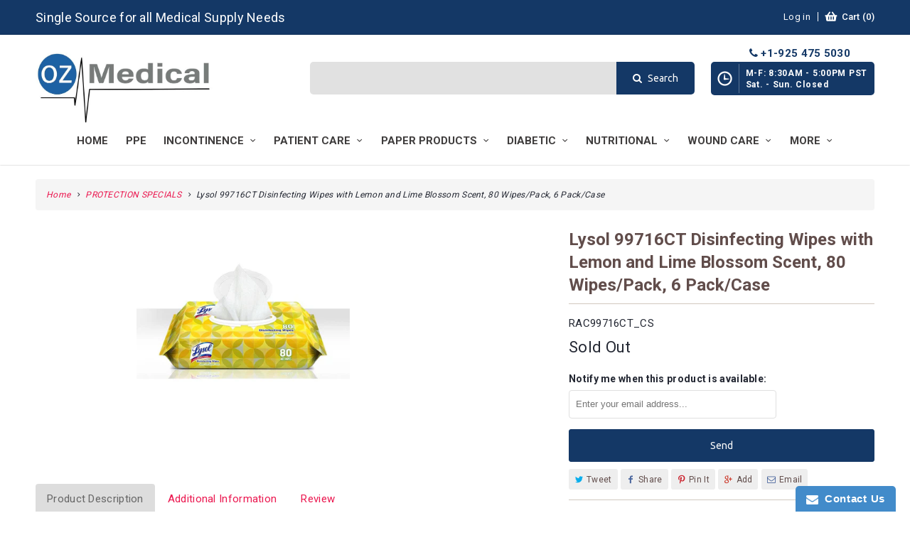

--- FILE ---
content_type: text/html; charset=utf-8
request_url: https://www.ozmedical.com/collections/protection/products/lysol-99716ct
body_size: 33704
content:
<!DOCTYPE html>
<html lang="en" class="no-js">
  <head>
    <meta name="google-site-verification" content="ZChOfZF6_giRpSPaaK3KVF-2e_CBszP0gV3Gp2zyt_g" />
    <meta charset="utf-8">
    <meta http-equiv="cleartype" content="on">
    <meta name="robots" content="index,follow">

    
    <title>Lysol 99716CT Disinfecting Wipes 80 wipe per Pack, Case of 6 Pack - Oz Medical Supply</title>

    
      <meta name="description" content="Able to use on electronics including Smartphones, Tablets and Remote Controls Easy to on the go as well as stack &amp;amp; store, space saving pack The easiest way to clean &amp;amp; disinfect: Opens with one hand, Dispenses one wipe at a time Kills grime on contact Lemon and Lime Blossom scent" />
    

    <!-- Custom Fonts -->
    
      <link href="//fonts.googleapis.com/css?family=.|Raleway:light,normal,bold|Ubuntu:light,normal,bold|Kreon:light,normal,bold|Ubuntu:light,normal,bold|Lato:light,normal,bold" rel="stylesheet" type="text/css" />
    

    

<meta name="author" content="Oz Medical Supply">
<meta property="og:url" content="https://www.ozmedical.com/products/lysol-99716ct">
<meta property="og:site_name" content="Oz Medical Supply">


  <meta property="og:type" content="product">
  <meta property="og:title" content="Lysol 99716CT Disinfecting Wipes with Lemon and Lime Blossom Scent, 80 Wipes/Pack, 6 Pack/Case">
  
    <meta property="og:image" content="http://www.ozmedical.com/cdn/shop/products/lysol_disinfecting_wipes_quicksupplies_online6_900x900_289fa857-1fc3-4db5-8009-31976d0a33c1_600x.jpg?v=1613524060">
    <meta property="og:image:secure_url" content="https://www.ozmedical.com/cdn/shop/products/lysol_disinfecting_wipes_quicksupplies_online6_900x900_289fa857-1fc3-4db5-8009-31976d0a33c1_600x.jpg?v=1613524060">
    
  
    <meta property="og:image" content="http://www.ozmedical.com/cdn/shop/products/lysol_wipes_quicksuppliesonline_950x950_cef69a00-3af8-444a-927c-bee1e9460a96_600x.jpg?v=1613524060">
    <meta property="og:image:secure_url" content="https://www.ozmedical.com/cdn/shop/products/lysol_wipes_quicksuppliesonline_950x950_cef69a00-3af8-444a-927c-bee1e9460a96_600x.jpg?v=1613524060">
    
  
  <meta property="og:price:amount" content="37.93">
  <meta property="og:price:currency" content="USD">


  <meta property="og:description" content="Able to use on electronics including Smartphones, Tablets and Remote Controls Easy to on the go as well as stack &amp;amp; store, space saving pack The easiest way to clean &amp;amp; disinfect: Opens with one hand, Dispenses one wipe at a time Kills grime on contact Lemon and Lime Blossom scent">




<meta name="twitter:card" content="summary">

  <meta name="twitter:title" content="Lysol 99716CT Disinfecting Wipes with Lemon and Lime Blossom Scent, 80 Wipes/Pack, 6 Pack/Case">
  <meta name="twitter:description" content="
Able to use on electronics including Smartphones, Tablets and Remote Controls
Easy to on the go as well as stack &amp;amp; store, space saving pack
The easiest way to clean &amp;amp; disinfect: Opens with one hand, Dispenses one wipe at a time
Kills grime on contact
Lemon and Lime Blossom scent
">
  <meta name="twitter:image" content="https://www.ozmedical.com/cdn/shop/products/lysol_disinfecting_wipes_quicksupplies_online6_900x900_289fa857-1fc3-4db5-8009-31976d0a33c1_240x.jpg?v=1613524060">
  <meta name="twitter:image:width" content="240">
  <meta name="twitter:image:height" content="240">



    
      <link rel="prev" href="/collections/protection/products/13m110x">
    
    
      <link rel="next" href="/collections/protection/products/p13872-af3">
    

    <!-- Mobile Specific Metas -->
    <meta name="HandheldFriendly" content="True">
    <meta name="MobileOptimized" content="320">
    <meta name="viewport" content="width=device-width,initial-scale=1.0, maximum-scale=1.0, user-scalable=0">
    <meta name="theme-color" content="rgba(0,0,0,0)">
    
    
    
    <!-- Google Code for Remarketing Tag strart -->
    <!--------------------------------------------------
    Remarketing tags may not be associated with personally identifiable information or placed on pages related to sensitive categories. See more information and instructions on how to setup the tag on: http://google.com/ads/remarketingsetup
    --------------------------------------------------->
    <script type="text/javascript">
    /* <![CDATA[ */
    var google_conversion_id = 809256355;
    var google_custom_params = window.google_tag_params;
    var google_remarketing_only = true;
    /* ]]> */
    </script>
    <script type="text/javascript" src="//www.googleadservices.com/pagead/conversion.js">
    </script>
    <noscript>
    <div style="display:inline;">
    <img height="1" width="1" style="border-style:none;" alt="" src="//googleads.g.doubleclick.net/pagead/viewthroughconversion/809256355/?guid=ON&amp;script=0"/>
    </div>
    </noscript>
    
    <!-- Google Code for Remarketing Tag End -->
    
    
    
    
 <!-- Global site tag (gtag.js) - Google Analytics -->
<script async src="https://www.googletagmanager.com/gtag/js?id=UA-115623654-1"></script>
<script>
 window.dataLayer = window.dataLayer || [];
 function gtag(){dataLayer.push(arguments);}
 gtag('js', new Date());

 gtag('config', 'UA-115623654-1');
</script>
    
    
    

    <!-- Stylesheets for Responsive 6.3.1 -->
    <link rel="stylesheet" href="https://cdnjs.cloudflare.com/ajax/libs/font-awesome/4.7.0/css/font-awesome.css" />
    <link href="https://fonts.googleapis.com/css?family=Roboto:100,300,400,500,700,900" rel="stylesheet"> 
    <link href="//www.ozmedical.com/cdn/shop/t/22/assets/bootstrap.min.css?v=102160851808464328901520515913" rel="stylesheet" type="text/css" media="all" />
    <link href="//www.ozmedical.com/cdn/shop/t/22/assets/styles.scss.css?v=25976720444565080461758256104" rel="stylesheet" type="text/css" media="all" />
    <link href="//www.ozmedical.com/cdn/shop/t/22/assets/slick.css?v=42070803299608608241520515922" rel="stylesheet" type="text/css" media="all" />    
    <link href="//www.ozmedical.com/cdn/shop/t/22/assets/custom-style.css?v=78046960240710108671543994635" rel="stylesheet" type="text/css" media="all" />
    <link href="//www.ozmedical.com/cdn/shop/t/22/assets/responsive.css?v=105646388773616769631540019527" rel="stylesheet" type="text/css" media="all" />

    <!-- Icons -->
    
      <link rel="shortcut icon" type="image/x-icon" href="//www.ozmedical.com/cdn/shop/files/Logo_kucuk_JPG_32x32.jpeg?v=1613663707">
    
    <link rel="canonical" href="https://www.ozmedical.com/products/lysol-99716ct" />

    

    <script src="//www.ozmedical.com/cdn/shop/t/22/assets/app.js?v=30133627697410841911525086019" type="text/javascript"></script>
    <script src="//www.ozmedical.com/cdn/shop/t/22/assets/bootstrap.min.js?v=73724390286584561281520515914" type="text/javascript"></script>
    <script src="//www.ozmedical.com/cdn/shop/t/22/assets/slick.min.js?v=78403228708673780251520515922" type="text/javascript"></script>
    <script src="//www.ozmedical.com/cdn/shop/t/22/assets/custom.js?v=40020617993277311041522325729" type="text/javascript"></script>
    
    
    <script>window.performance && window.performance.mark && window.performance.mark('shopify.content_for_header.start');</script><meta name="google-site-verification" content="ZChOfZF6_giRpSPaaK3KVF-2e_CBszP0gV3Gp2zyt_g">
<meta id="shopify-digital-wallet" name="shopify-digital-wallet" content="/11638112/digital_wallets/dialog">
<meta name="shopify-checkout-api-token" content="cd5bc02c19ee343eb39f282c43606745">
<meta id="in-context-paypal-metadata" data-shop-id="11638112" data-venmo-supported="false" data-environment="production" data-locale="en_US" data-paypal-v4="true" data-currency="USD">
<link rel="alternate" type="application/json+oembed" href="https://www.ozmedical.com/products/lysol-99716ct.oembed">
<script async="async" src="/checkouts/internal/preloads.js?locale=en-US"></script>
<link rel="preconnect" href="https://shop.app" crossorigin="anonymous">
<script async="async" src="https://shop.app/checkouts/internal/preloads.js?locale=en-US&shop_id=11638112" crossorigin="anonymous"></script>
<script id="shopify-features" type="application/json">{"accessToken":"cd5bc02c19ee343eb39f282c43606745","betas":["rich-media-storefront-analytics"],"domain":"www.ozmedical.com","predictiveSearch":true,"shopId":11638112,"locale":"en"}</script>
<script>var Shopify = Shopify || {};
Shopify.shop = "oz-medical-supply.myshopify.com";
Shopify.locale = "en";
Shopify.currency = {"active":"USD","rate":"1.0"};
Shopify.country = "US";
Shopify.theme = {"name":"theme-export-www-ozmedicalsupply-com-responsiv","id":12137496642,"schema_name":"Responsive","schema_version":"6.3.1","theme_store_id":null,"role":"main"};
Shopify.theme.handle = "null";
Shopify.theme.style = {"id":null,"handle":null};
Shopify.cdnHost = "www.ozmedical.com/cdn";
Shopify.routes = Shopify.routes || {};
Shopify.routes.root = "/";</script>
<script type="module">!function(o){(o.Shopify=o.Shopify||{}).modules=!0}(window);</script>
<script>!function(o){function n(){var o=[];function n(){o.push(Array.prototype.slice.apply(arguments))}return n.q=o,n}var t=o.Shopify=o.Shopify||{};t.loadFeatures=n(),t.autoloadFeatures=n()}(window);</script>
<script>
  window.ShopifyPay = window.ShopifyPay || {};
  window.ShopifyPay.apiHost = "shop.app\/pay";
  window.ShopifyPay.redirectState = null;
</script>
<script id="shop-js-analytics" type="application/json">{"pageType":"product"}</script>
<script defer="defer" async type="module" src="//www.ozmedical.com/cdn/shopifycloud/shop-js/modules/v2/client.init-shop-cart-sync_COMZFrEa.en.esm.js"></script>
<script defer="defer" async type="module" src="//www.ozmedical.com/cdn/shopifycloud/shop-js/modules/v2/chunk.common_CdXrxk3f.esm.js"></script>
<script type="module">
  await import("//www.ozmedical.com/cdn/shopifycloud/shop-js/modules/v2/client.init-shop-cart-sync_COMZFrEa.en.esm.js");
await import("//www.ozmedical.com/cdn/shopifycloud/shop-js/modules/v2/chunk.common_CdXrxk3f.esm.js");

  window.Shopify.SignInWithShop?.initShopCartSync?.({"fedCMEnabled":true,"windoidEnabled":true});

</script>
<script>
  window.Shopify = window.Shopify || {};
  if (!window.Shopify.featureAssets) window.Shopify.featureAssets = {};
  window.Shopify.featureAssets['shop-js'] = {"shop-cart-sync":["modules/v2/client.shop-cart-sync_CRSPkpKa.en.esm.js","modules/v2/chunk.common_CdXrxk3f.esm.js"],"init-fed-cm":["modules/v2/client.init-fed-cm_DO1JVZ96.en.esm.js","modules/v2/chunk.common_CdXrxk3f.esm.js"],"init-windoid":["modules/v2/client.init-windoid_hXardXh0.en.esm.js","modules/v2/chunk.common_CdXrxk3f.esm.js"],"init-shop-email-lookup-coordinator":["modules/v2/client.init-shop-email-lookup-coordinator_jpxQlUsx.en.esm.js","modules/v2/chunk.common_CdXrxk3f.esm.js"],"shop-toast-manager":["modules/v2/client.shop-toast-manager_C-K0q6-t.en.esm.js","modules/v2/chunk.common_CdXrxk3f.esm.js"],"shop-button":["modules/v2/client.shop-button_B6dBoDg5.en.esm.js","modules/v2/chunk.common_CdXrxk3f.esm.js"],"shop-login-button":["modules/v2/client.shop-login-button_BHRMsoBb.en.esm.js","modules/v2/chunk.common_CdXrxk3f.esm.js","modules/v2/chunk.modal_C89cmTvN.esm.js"],"shop-cash-offers":["modules/v2/client.shop-cash-offers_p6Pw3nax.en.esm.js","modules/v2/chunk.common_CdXrxk3f.esm.js","modules/v2/chunk.modal_C89cmTvN.esm.js"],"avatar":["modules/v2/client.avatar_BTnouDA3.en.esm.js"],"init-shop-cart-sync":["modules/v2/client.init-shop-cart-sync_COMZFrEa.en.esm.js","modules/v2/chunk.common_CdXrxk3f.esm.js"],"init-shop-for-new-customer-accounts":["modules/v2/client.init-shop-for-new-customer-accounts_BNQiNx4m.en.esm.js","modules/v2/client.shop-login-button_BHRMsoBb.en.esm.js","modules/v2/chunk.common_CdXrxk3f.esm.js","modules/v2/chunk.modal_C89cmTvN.esm.js"],"pay-button":["modules/v2/client.pay-button_CRuQ9trT.en.esm.js","modules/v2/chunk.common_CdXrxk3f.esm.js"],"init-customer-accounts-sign-up":["modules/v2/client.init-customer-accounts-sign-up_Q1yheB3t.en.esm.js","modules/v2/client.shop-login-button_BHRMsoBb.en.esm.js","modules/v2/chunk.common_CdXrxk3f.esm.js","modules/v2/chunk.modal_C89cmTvN.esm.js"],"checkout-modal":["modules/v2/client.checkout-modal_DtXVhFgQ.en.esm.js","modules/v2/chunk.common_CdXrxk3f.esm.js","modules/v2/chunk.modal_C89cmTvN.esm.js"],"init-customer-accounts":["modules/v2/client.init-customer-accounts_B5rMd0lj.en.esm.js","modules/v2/client.shop-login-button_BHRMsoBb.en.esm.js","modules/v2/chunk.common_CdXrxk3f.esm.js","modules/v2/chunk.modal_C89cmTvN.esm.js"],"lead-capture":["modules/v2/client.lead-capture_CmGCXBh3.en.esm.js","modules/v2/chunk.common_CdXrxk3f.esm.js","modules/v2/chunk.modal_C89cmTvN.esm.js"],"shop-follow-button":["modules/v2/client.shop-follow-button_CV5C02lv.en.esm.js","modules/v2/chunk.common_CdXrxk3f.esm.js","modules/v2/chunk.modal_C89cmTvN.esm.js"],"shop-login":["modules/v2/client.shop-login_Bz_Zm_XZ.en.esm.js","modules/v2/chunk.common_CdXrxk3f.esm.js","modules/v2/chunk.modal_C89cmTvN.esm.js"],"payment-terms":["modules/v2/client.payment-terms_D7XnU2ez.en.esm.js","modules/v2/chunk.common_CdXrxk3f.esm.js","modules/v2/chunk.modal_C89cmTvN.esm.js"]};
</script>
<script>(function() {
  var isLoaded = false;
  function asyncLoad() {
    if (isLoaded) return;
    isLoaded = true;
    var urls = ["https:\/\/www.improvedcontactform.com\/icf.js?shop=oz-medical-supply.myshopify.com","\/\/static.zotabox.com\/e\/6\/e6a0580456ce501f86793e24eb5cf90e\/widgets.js?shop=oz-medical-supply.myshopify.com","https:\/\/cdn-stamped-io.azureedge.net\/files\/shopify.v2.min.js?shop=oz-medical-supply.myshopify.com","https:\/\/ecommplugins-scripts.trustpilot.com\/v2.1\/js\/header.min.js?settings=eyJrZXkiOiJ6SThINmRYMWNVelhwVENUIn0=\u0026shop=oz-medical-supply.myshopify.com","https:\/\/ecommplugins-trustboxsettings.trustpilot.com\/oz-medical-supply.myshopify.com.js?settings=1613524682072\u0026shop=oz-medical-supply.myshopify.com","https:\/\/widget.trustpilot.com\/bootstrap\/v5\/tp.widget.sync.bootstrap.min.js?shop=oz-medical-supply.myshopify.com","https:\/\/search-us3.omegacommerce.com\/instant\/initjs?ID=d4802236-cda6-4806-a035-a7a44aa4d77a\u0026shop=oz-medical-supply.myshopify.com"];
    for (var i = 0; i < urls.length; i++) {
      var s = document.createElement('script');
      s.type = 'text/javascript';
      s.async = true;
      s.src = urls[i];
      var x = document.getElementsByTagName('script')[0];
      x.parentNode.insertBefore(s, x);
    }
  };
  if(window.attachEvent) {
    window.attachEvent('onload', asyncLoad);
  } else {
    window.addEventListener('load', asyncLoad, false);
  }
})();</script>
<script id="__st">var __st={"a":11638112,"offset":-28800,"reqid":"f9f49407-dca5-46e4-ae64-ab120533eef0-1763130002","pageurl":"www.ozmedical.com\/collections\/protection\/products\/lysol-99716ct","u":"3c5449e7044c","p":"product","rtyp":"product","rid":6260241268909};</script>
<script>window.ShopifyPaypalV4VisibilityTracking = true;</script>
<script id="captcha-bootstrap">!function(){'use strict';const t='contact',e='account',n='new_comment',o=[[t,t],['blogs',n],['comments',n],[t,'customer']],c=[[e,'customer_login'],[e,'guest_login'],[e,'recover_customer_password'],[e,'create_customer']],r=t=>t.map((([t,e])=>`form[action*='/${t}']:not([data-nocaptcha='true']) input[name='form_type'][value='${e}']`)).join(','),a=t=>()=>t?[...document.querySelectorAll(t)].map((t=>t.form)):[];function s(){const t=[...o],e=r(t);return a(e)}const i='password',u='form_key',d=['recaptcha-v3-token','g-recaptcha-response','h-captcha-response',i],f=()=>{try{return window.sessionStorage}catch{return}},m='__shopify_v',_=t=>t.elements[u];function p(t,e,n=!1){try{const o=window.sessionStorage,c=JSON.parse(o.getItem(e)),{data:r}=function(t){const{data:e,action:n}=t;return t[m]||n?{data:e,action:n}:{data:t,action:n}}(c);for(const[e,n]of Object.entries(r))t.elements[e]&&(t.elements[e].value=n);n&&o.removeItem(e)}catch(o){console.error('form repopulation failed',{error:o})}}const l='form_type',E='cptcha';function T(t){t.dataset[E]=!0}const w=window,h=w.document,L='Shopify',v='ce_forms',y='captcha';let A=!1;((t,e)=>{const n=(g='f06e6c50-85a8-45c8-87d0-21a2b65856fe',I='https://cdn.shopify.com/shopifycloud/storefront-forms-hcaptcha/ce_storefront_forms_captcha_hcaptcha.v1.5.2.iife.js',D={infoText:'Protected by hCaptcha',privacyText:'Privacy',termsText:'Terms'},(t,e,n)=>{const o=w[L][v],c=o.bindForm;if(c)return c(t,g,e,D).then(n);var r;o.q.push([[t,g,e,D],n]),r=I,A||(h.body.append(Object.assign(h.createElement('script'),{id:'captcha-provider',async:!0,src:r})),A=!0)});var g,I,D;w[L]=w[L]||{},w[L][v]=w[L][v]||{},w[L][v].q=[],w[L][y]=w[L][y]||{},w[L][y].protect=function(t,e){n(t,void 0,e),T(t)},Object.freeze(w[L][y]),function(t,e,n,w,h,L){const[v,y,A,g]=function(t,e,n){const i=e?o:[],u=t?c:[],d=[...i,...u],f=r(d),m=r(i),_=r(d.filter((([t,e])=>n.includes(e))));return[a(f),a(m),a(_),s()]}(w,h,L),I=t=>{const e=t.target;return e instanceof HTMLFormElement?e:e&&e.form},D=t=>v().includes(t);t.addEventListener('submit',(t=>{const e=I(t);if(!e)return;const n=D(e)&&!e.dataset.hcaptchaBound&&!e.dataset.recaptchaBound,o=_(e),c=g().includes(e)&&(!o||!o.value);(n||c)&&t.preventDefault(),c&&!n&&(function(t){try{if(!f())return;!function(t){const e=f();if(!e)return;const n=_(t);if(!n)return;const o=n.value;o&&e.removeItem(o)}(t);const e=Array.from(Array(32),(()=>Math.random().toString(36)[2])).join('');!function(t,e){_(t)||t.append(Object.assign(document.createElement('input'),{type:'hidden',name:u})),t.elements[u].value=e}(t,e),function(t,e){const n=f();if(!n)return;const o=[...t.querySelectorAll(`input[type='${i}']`)].map((({name:t})=>t)),c=[...d,...o],r={};for(const[a,s]of new FormData(t).entries())c.includes(a)||(r[a]=s);n.setItem(e,JSON.stringify({[m]:1,action:t.action,data:r}))}(t,e)}catch(e){console.error('failed to persist form',e)}}(e),e.submit())}));const S=(t,e)=>{t&&!t.dataset[E]&&(n(t,e.some((e=>e===t))),T(t))};for(const o of['focusin','change'])t.addEventListener(o,(t=>{const e=I(t);D(e)&&S(e,y())}));const B=e.get('form_key'),M=e.get(l),P=B&&M;t.addEventListener('DOMContentLoaded',(()=>{const t=y();if(P)for(const e of t)e.elements[l].value===M&&p(e,B);[...new Set([...A(),...v().filter((t=>'true'===t.dataset.shopifyCaptcha))])].forEach((e=>S(e,t)))}))}(h,new URLSearchParams(w.location.search),n,t,e,['guest_login'])})(!0,!0)}();</script>
<script integrity="sha256-52AcMU7V7pcBOXWImdc/TAGTFKeNjmkeM1Pvks/DTgc=" data-source-attribution="shopify.loadfeatures" defer="defer" src="//www.ozmedical.com/cdn/shopifycloud/storefront/assets/storefront/load_feature-81c60534.js" crossorigin="anonymous"></script>
<script crossorigin="anonymous" defer="defer" src="//www.ozmedical.com/cdn/shopifycloud/storefront/assets/shopify_pay/storefront-65b4c6d7.js?v=20250812"></script>
<script data-source-attribution="shopify.dynamic_checkout.dynamic.init">var Shopify=Shopify||{};Shopify.PaymentButton=Shopify.PaymentButton||{isStorefrontPortableWallets:!0,init:function(){window.Shopify.PaymentButton.init=function(){};var t=document.createElement("script");t.src="https://www.ozmedical.com/cdn/shopifycloud/portable-wallets/latest/portable-wallets.en.js",t.type="module",document.head.appendChild(t)}};
</script>
<script data-source-attribution="shopify.dynamic_checkout.buyer_consent">
  function portableWalletsHideBuyerConsent(e){var t=document.getElementById("shopify-buyer-consent"),n=document.getElementById("shopify-subscription-policy-button");t&&n&&(t.classList.add("hidden"),t.setAttribute("aria-hidden","true"),n.removeEventListener("click",e))}function portableWalletsShowBuyerConsent(e){var t=document.getElementById("shopify-buyer-consent"),n=document.getElementById("shopify-subscription-policy-button");t&&n&&(t.classList.remove("hidden"),t.removeAttribute("aria-hidden"),n.addEventListener("click",e))}window.Shopify?.PaymentButton&&(window.Shopify.PaymentButton.hideBuyerConsent=portableWalletsHideBuyerConsent,window.Shopify.PaymentButton.showBuyerConsent=portableWalletsShowBuyerConsent);
</script>
<script data-source-attribution="shopify.dynamic_checkout.cart.bootstrap">document.addEventListener("DOMContentLoaded",(function(){function t(){return document.querySelector("shopify-accelerated-checkout-cart, shopify-accelerated-checkout")}if(t())Shopify.PaymentButton.init();else{new MutationObserver((function(e,n){t()&&(Shopify.PaymentButton.init(),n.disconnect())})).observe(document.body,{childList:!0,subtree:!0})}}));
</script>
<link id="shopify-accelerated-checkout-styles" rel="stylesheet" media="screen" href="https://www.ozmedical.com/cdn/shopifycloud/portable-wallets/latest/accelerated-checkout-backwards-compat.css" crossorigin="anonymous">
<style id="shopify-accelerated-checkout-cart">
        #shopify-buyer-consent {
  margin-top: 1em;
  display: inline-block;
  width: 100%;
}

#shopify-buyer-consent.hidden {
  display: none;
}

#shopify-subscription-policy-button {
  background: none;
  border: none;
  padding: 0;
  text-decoration: underline;
  font-size: inherit;
  cursor: pointer;
}

#shopify-subscription-policy-button::before {
  box-shadow: none;
}

      </style>

<script>window.performance && window.performance.mark && window.performance.mark('shopify.content_for_header.end');</script>
  

<!--begin-bc-sf-filter-css-->
  <link href="//www.ozmedical.com/cdn/shop/t/22/assets/bc-sf-filter.css?v=62431641989626229831529658795" rel="stylesheet" type="text/css" media="all" />
<!--end-bc-sf-filter-css-->
    
    
    
<link href="https://monorail-edge.shopifysvc.com" rel="dns-prefetch">
<script>(function(){if ("sendBeacon" in navigator && "performance" in window) {try {var session_token_from_headers = performance.getEntriesByType('navigation')[0].serverTiming.find(x => x.name == '_s').description;} catch {var session_token_from_headers = undefined;}var session_cookie_matches = document.cookie.match(/_shopify_s=([^;]*)/);var session_token_from_cookie = session_cookie_matches && session_cookie_matches.length === 2 ? session_cookie_matches[1] : "";var session_token = session_token_from_headers || session_token_from_cookie || "";function handle_abandonment_event(e) {var entries = performance.getEntries().filter(function(entry) {return /monorail-edge.shopifysvc.com/.test(entry.name);});if (!window.abandonment_tracked && entries.length === 0) {window.abandonment_tracked = true;var currentMs = Date.now();var navigation_start = performance.timing.navigationStart;var payload = {shop_id: 11638112,url: window.location.href,navigation_start,duration: currentMs - navigation_start,session_token,page_type: "product"};window.navigator.sendBeacon("https://monorail-edge.shopifysvc.com/v1/produce", JSON.stringify({schema_id: "online_store_buyer_site_abandonment/1.1",payload: payload,metadata: {event_created_at_ms: currentMs,event_sent_at_ms: currentMs}}));}}window.addEventListener('pagehide', handle_abandonment_event);}}());</script>
<script id="web-pixels-manager-setup">(function e(e,d,r,n,o){if(void 0===o&&(o={}),!Boolean(null===(a=null===(i=window.Shopify)||void 0===i?void 0:i.analytics)||void 0===a?void 0:a.replayQueue)){var i,a;window.Shopify=window.Shopify||{};var t=window.Shopify;t.analytics=t.analytics||{};var s=t.analytics;s.replayQueue=[],s.publish=function(e,d,r){return s.replayQueue.push([e,d,r]),!0};try{self.performance.mark("wpm:start")}catch(e){}var l=function(){var e={modern:/Edge?\/(1{2}[4-9]|1[2-9]\d|[2-9]\d{2}|\d{4,})\.\d+(\.\d+|)|Firefox\/(1{2}[4-9]|1[2-9]\d|[2-9]\d{2}|\d{4,})\.\d+(\.\d+|)|Chrom(ium|e)\/(9{2}|\d{3,})\.\d+(\.\d+|)|(Maci|X1{2}).+ Version\/(15\.\d+|(1[6-9]|[2-9]\d|\d{3,})\.\d+)([,.]\d+|)( \(\w+\)|)( Mobile\/\w+|) Safari\/|Chrome.+OPR\/(9{2}|\d{3,})\.\d+\.\d+|(CPU[ +]OS|iPhone[ +]OS|CPU[ +]iPhone|CPU IPhone OS|CPU iPad OS)[ +]+(15[._]\d+|(1[6-9]|[2-9]\d|\d{3,})[._]\d+)([._]\d+|)|Android:?[ /-](13[3-9]|1[4-9]\d|[2-9]\d{2}|\d{4,})(\.\d+|)(\.\d+|)|Android.+Firefox\/(13[5-9]|1[4-9]\d|[2-9]\d{2}|\d{4,})\.\d+(\.\d+|)|Android.+Chrom(ium|e)\/(13[3-9]|1[4-9]\d|[2-9]\d{2}|\d{4,})\.\d+(\.\d+|)|SamsungBrowser\/([2-9]\d|\d{3,})\.\d+/,legacy:/Edge?\/(1[6-9]|[2-9]\d|\d{3,})\.\d+(\.\d+|)|Firefox\/(5[4-9]|[6-9]\d|\d{3,})\.\d+(\.\d+|)|Chrom(ium|e)\/(5[1-9]|[6-9]\d|\d{3,})\.\d+(\.\d+|)([\d.]+$|.*Safari\/(?![\d.]+ Edge\/[\d.]+$))|(Maci|X1{2}).+ Version\/(10\.\d+|(1[1-9]|[2-9]\d|\d{3,})\.\d+)([,.]\d+|)( \(\w+\)|)( Mobile\/\w+|) Safari\/|Chrome.+OPR\/(3[89]|[4-9]\d|\d{3,})\.\d+\.\d+|(CPU[ +]OS|iPhone[ +]OS|CPU[ +]iPhone|CPU IPhone OS|CPU iPad OS)[ +]+(10[._]\d+|(1[1-9]|[2-9]\d|\d{3,})[._]\d+)([._]\d+|)|Android:?[ /-](13[3-9]|1[4-9]\d|[2-9]\d{2}|\d{4,})(\.\d+|)(\.\d+|)|Mobile Safari.+OPR\/([89]\d|\d{3,})\.\d+\.\d+|Android.+Firefox\/(13[5-9]|1[4-9]\d|[2-9]\d{2}|\d{4,})\.\d+(\.\d+|)|Android.+Chrom(ium|e)\/(13[3-9]|1[4-9]\d|[2-9]\d{2}|\d{4,})\.\d+(\.\d+|)|Android.+(UC? ?Browser|UCWEB|U3)[ /]?(15\.([5-9]|\d{2,})|(1[6-9]|[2-9]\d|\d{3,})\.\d+)\.\d+|SamsungBrowser\/(5\.\d+|([6-9]|\d{2,})\.\d+)|Android.+MQ{2}Browser\/(14(\.(9|\d{2,})|)|(1[5-9]|[2-9]\d|\d{3,})(\.\d+|))(\.\d+|)|K[Aa][Ii]OS\/(3\.\d+|([4-9]|\d{2,})\.\d+)(\.\d+|)/},d=e.modern,r=e.legacy,n=navigator.userAgent;return n.match(d)?"modern":n.match(r)?"legacy":"unknown"}(),u="modern"===l?"modern":"legacy",c=(null!=n?n:{modern:"",legacy:""})[u],f=function(e){return[e.baseUrl,"/wpm","/b",e.hashVersion,"modern"===e.buildTarget?"m":"l",".js"].join("")}({baseUrl:d,hashVersion:r,buildTarget:u}),m=function(e){var d=e.version,r=e.bundleTarget,n=e.surface,o=e.pageUrl,i=e.monorailEndpoint;return{emit:function(e){var a=e.status,t=e.errorMsg,s=(new Date).getTime(),l=JSON.stringify({metadata:{event_sent_at_ms:s},events:[{schema_id:"web_pixels_manager_load/3.1",payload:{version:d,bundle_target:r,page_url:o,status:a,surface:n,error_msg:t},metadata:{event_created_at_ms:s}}]});if(!i)return console&&console.warn&&console.warn("[Web Pixels Manager] No Monorail endpoint provided, skipping logging."),!1;try{return self.navigator.sendBeacon.bind(self.navigator)(i,l)}catch(e){}var u=new XMLHttpRequest;try{return u.open("POST",i,!0),u.setRequestHeader("Content-Type","text/plain"),u.send(l),!0}catch(e){return console&&console.warn&&console.warn("[Web Pixels Manager] Got an unhandled error while logging to Monorail."),!1}}}}({version:r,bundleTarget:l,surface:e.surface,pageUrl:self.location.href,monorailEndpoint:e.monorailEndpoint});try{o.browserTarget=l,function(e){var d=e.src,r=e.async,n=void 0===r||r,o=e.onload,i=e.onerror,a=e.sri,t=e.scriptDataAttributes,s=void 0===t?{}:t,l=document.createElement("script"),u=document.querySelector("head"),c=document.querySelector("body");if(l.async=n,l.src=d,a&&(l.integrity=a,l.crossOrigin="anonymous"),s)for(var f in s)if(Object.prototype.hasOwnProperty.call(s,f))try{l.dataset[f]=s[f]}catch(e){}if(o&&l.addEventListener("load",o),i&&l.addEventListener("error",i),u)u.appendChild(l);else{if(!c)throw new Error("Did not find a head or body element to append the script");c.appendChild(l)}}({src:f,async:!0,onload:function(){if(!function(){var e,d;return Boolean(null===(d=null===(e=window.Shopify)||void 0===e?void 0:e.analytics)||void 0===d?void 0:d.initialized)}()){var d=window.webPixelsManager.init(e)||void 0;if(d){var r=window.Shopify.analytics;r.replayQueue.forEach((function(e){var r=e[0],n=e[1],o=e[2];d.publishCustomEvent(r,n,o)})),r.replayQueue=[],r.publish=d.publishCustomEvent,r.visitor=d.visitor,r.initialized=!0}}},onerror:function(){return m.emit({status:"failed",errorMsg:"".concat(f," has failed to load")})},sri:function(e){var d=/^sha384-[A-Za-z0-9+/=]+$/;return"string"==typeof e&&d.test(e)}(c)?c:"",scriptDataAttributes:o}),m.emit({status:"loading"})}catch(e){m.emit({status:"failed",errorMsg:(null==e?void 0:e.message)||"Unknown error"})}}})({shopId: 11638112,storefrontBaseUrl: "https://www.ozmedical.com",extensionsBaseUrl: "https://extensions.shopifycdn.com/cdn/shopifycloud/web-pixels-manager",monorailEndpoint: "https://monorail-edge.shopifysvc.com/unstable/produce_batch",surface: "storefront-renderer",enabledBetaFlags: ["2dca8a86"],webPixelsConfigList: [{"id":"201097445","configuration":"{\"pixel_id\":\"2161890773824086\",\"pixel_type\":\"facebook_pixel\",\"metaapp_system_user_token\":\"-\"}","eventPayloadVersion":"v1","runtimeContext":"OPEN","scriptVersion":"ca16bc87fe92b6042fbaa3acc2fbdaa6","type":"APP","apiClientId":2329312,"privacyPurposes":["ANALYTICS","MARKETING","SALE_OF_DATA"],"dataSharingAdjustments":{"protectedCustomerApprovalScopes":["read_customer_address","read_customer_email","read_customer_name","read_customer_personal_data","read_customer_phone"]}},{"id":"55771365","eventPayloadVersion":"v1","runtimeContext":"LAX","scriptVersion":"1","type":"CUSTOM","privacyPurposes":["MARKETING"],"name":"Meta pixel (migrated)"},{"id":"73957605","eventPayloadVersion":"v1","runtimeContext":"LAX","scriptVersion":"1","type":"CUSTOM","privacyPurposes":["ANALYTICS"],"name":"Google Analytics tag (migrated)"},{"id":"shopify-app-pixel","configuration":"{}","eventPayloadVersion":"v1","runtimeContext":"STRICT","scriptVersion":"0450","apiClientId":"shopify-pixel","type":"APP","privacyPurposes":["ANALYTICS","MARKETING"]},{"id":"shopify-custom-pixel","eventPayloadVersion":"v1","runtimeContext":"LAX","scriptVersion":"0450","apiClientId":"shopify-pixel","type":"CUSTOM","privacyPurposes":["ANALYTICS","MARKETING"]}],isMerchantRequest: false,initData: {"shop":{"name":"Oz Medical Supply","paymentSettings":{"currencyCode":"USD"},"myshopifyDomain":"oz-medical-supply.myshopify.com","countryCode":"US","storefrontUrl":"https:\/\/www.ozmedical.com"},"customer":null,"cart":null,"checkout":null,"productVariants":[{"price":{"amount":37.93,"currencyCode":"USD"},"product":{"title":"Lysol 99716CT Disinfecting Wipes with Lemon and Lime Blossom Scent, 80 Wipes\/Pack, 6 Pack\/Case","vendor":"LYSOL","id":"6260241268909","untranslatedTitle":"Lysol 99716CT Disinfecting Wipes with Lemon and Lime Blossom Scent, 80 Wipes\/Pack, 6 Pack\/Case","url":"\/products\/lysol-99716ct","type":"Surface Disinfectant"},"id":"38129229791405","image":{"src":"\/\/www.ozmedical.com\/cdn\/shop\/products\/lysol_disinfecting_wipes_quicksupplies_online6_900x900_289fa857-1fc3-4db5-8009-31976d0a33c1.jpg?v=1613524060"},"sku":"RAC99716CT_CS","title":"Default Title","untranslatedTitle":"Default Title"}],"purchasingCompany":null},},"https://www.ozmedical.com/cdn","ae1676cfwd2530674p4253c800m34e853cb",{"modern":"","legacy":""},{"shopId":"11638112","storefrontBaseUrl":"https:\/\/www.ozmedical.com","extensionBaseUrl":"https:\/\/extensions.shopifycdn.com\/cdn\/shopifycloud\/web-pixels-manager","surface":"storefront-renderer","enabledBetaFlags":"[\"2dca8a86\"]","isMerchantRequest":"false","hashVersion":"ae1676cfwd2530674p4253c800m34e853cb","publish":"custom","events":"[[\"page_viewed\",{}],[\"product_viewed\",{\"productVariant\":{\"price\":{\"amount\":37.93,\"currencyCode\":\"USD\"},\"product\":{\"title\":\"Lysol 99716CT Disinfecting Wipes with Lemon and Lime Blossom Scent, 80 Wipes\/Pack, 6 Pack\/Case\",\"vendor\":\"LYSOL\",\"id\":\"6260241268909\",\"untranslatedTitle\":\"Lysol 99716CT Disinfecting Wipes with Lemon and Lime Blossom Scent, 80 Wipes\/Pack, 6 Pack\/Case\",\"url\":\"\/products\/lysol-99716ct\",\"type\":\"Surface Disinfectant\"},\"id\":\"38129229791405\",\"image\":{\"src\":\"\/\/www.ozmedical.com\/cdn\/shop\/products\/lysol_disinfecting_wipes_quicksupplies_online6_900x900_289fa857-1fc3-4db5-8009-31976d0a33c1.jpg?v=1613524060\"},\"sku\":\"RAC99716CT_CS\",\"title\":\"Default Title\",\"untranslatedTitle\":\"Default Title\"}}]]"});</script><script>
  window.ShopifyAnalytics = window.ShopifyAnalytics || {};
  window.ShopifyAnalytics.meta = window.ShopifyAnalytics.meta || {};
  window.ShopifyAnalytics.meta.currency = 'USD';
  var meta = {"product":{"id":6260241268909,"gid":"gid:\/\/shopify\/Product\/6260241268909","vendor":"LYSOL","type":"Surface Disinfectant","variants":[{"id":38129229791405,"price":3793,"name":"Lysol 99716CT Disinfecting Wipes with Lemon and Lime Blossom Scent, 80 Wipes\/Pack, 6 Pack\/Case","public_title":null,"sku":"RAC99716CT_CS"}],"remote":false},"page":{"pageType":"product","resourceType":"product","resourceId":6260241268909}};
  for (var attr in meta) {
    window.ShopifyAnalytics.meta[attr] = meta[attr];
  }
</script>
<script class="analytics">
  (function () {
    var customDocumentWrite = function(content) {
      var jquery = null;

      if (window.jQuery) {
        jquery = window.jQuery;
      } else if (window.Checkout && window.Checkout.$) {
        jquery = window.Checkout.$;
      }

      if (jquery) {
        jquery('body').append(content);
      }
    };

    var hasLoggedConversion = function(token) {
      if (token) {
        return document.cookie.indexOf('loggedConversion=' + token) !== -1;
      }
      return false;
    }

    var setCookieIfConversion = function(token) {
      if (token) {
        var twoMonthsFromNow = new Date(Date.now());
        twoMonthsFromNow.setMonth(twoMonthsFromNow.getMonth() + 2);

        document.cookie = 'loggedConversion=' + token + '; expires=' + twoMonthsFromNow;
      }
    }

    var trekkie = window.ShopifyAnalytics.lib = window.trekkie = window.trekkie || [];
    if (trekkie.integrations) {
      return;
    }
    trekkie.methods = [
      'identify',
      'page',
      'ready',
      'track',
      'trackForm',
      'trackLink'
    ];
    trekkie.factory = function(method) {
      return function() {
        var args = Array.prototype.slice.call(arguments);
        args.unshift(method);
        trekkie.push(args);
        return trekkie;
      };
    };
    for (var i = 0; i < trekkie.methods.length; i++) {
      var key = trekkie.methods[i];
      trekkie[key] = trekkie.factory(key);
    }
    trekkie.load = function(config) {
      trekkie.config = config || {};
      trekkie.config.initialDocumentCookie = document.cookie;
      var first = document.getElementsByTagName('script')[0];
      var script = document.createElement('script');
      script.type = 'text/javascript';
      script.onerror = function(e) {
        var scriptFallback = document.createElement('script');
        scriptFallback.type = 'text/javascript';
        scriptFallback.onerror = function(error) {
                var Monorail = {
      produce: function produce(monorailDomain, schemaId, payload) {
        var currentMs = new Date().getTime();
        var event = {
          schema_id: schemaId,
          payload: payload,
          metadata: {
            event_created_at_ms: currentMs,
            event_sent_at_ms: currentMs
          }
        };
        return Monorail.sendRequest("https://" + monorailDomain + "/v1/produce", JSON.stringify(event));
      },
      sendRequest: function sendRequest(endpointUrl, payload) {
        // Try the sendBeacon API
        if (window && window.navigator && typeof window.navigator.sendBeacon === 'function' && typeof window.Blob === 'function' && !Monorail.isIos12()) {
          var blobData = new window.Blob([payload], {
            type: 'text/plain'
          });

          if (window.navigator.sendBeacon(endpointUrl, blobData)) {
            return true;
          } // sendBeacon was not successful

        } // XHR beacon

        var xhr = new XMLHttpRequest();

        try {
          xhr.open('POST', endpointUrl);
          xhr.setRequestHeader('Content-Type', 'text/plain');
          xhr.send(payload);
        } catch (e) {
          console.log(e);
        }

        return false;
      },
      isIos12: function isIos12() {
        return window.navigator.userAgent.lastIndexOf('iPhone; CPU iPhone OS 12_') !== -1 || window.navigator.userAgent.lastIndexOf('iPad; CPU OS 12_') !== -1;
      }
    };
    Monorail.produce('monorail-edge.shopifysvc.com',
      'trekkie_storefront_load_errors/1.1',
      {shop_id: 11638112,
      theme_id: 12137496642,
      app_name: "storefront",
      context_url: window.location.href,
      source_url: "//www.ozmedical.com/cdn/s/trekkie.storefront.308893168db1679b4a9f8a086857af995740364f.min.js"});

        };
        scriptFallback.async = true;
        scriptFallback.src = '//www.ozmedical.com/cdn/s/trekkie.storefront.308893168db1679b4a9f8a086857af995740364f.min.js';
        first.parentNode.insertBefore(scriptFallback, first);
      };
      script.async = true;
      script.src = '//www.ozmedical.com/cdn/s/trekkie.storefront.308893168db1679b4a9f8a086857af995740364f.min.js';
      first.parentNode.insertBefore(script, first);
    };
    trekkie.load(
      {"Trekkie":{"appName":"storefront","development":false,"defaultAttributes":{"shopId":11638112,"isMerchantRequest":null,"themeId":12137496642,"themeCityHash":"244343112475453428","contentLanguage":"en","currency":"USD","eventMetadataId":"345a6115-787a-485a-9777-516935a59f76"},"isServerSideCookieWritingEnabled":true,"monorailRegion":"shop_domain","enabledBetaFlags":["f0df213a"]},"Session Attribution":{},"S2S":{"facebookCapiEnabled":false,"source":"trekkie-storefront-renderer","apiClientId":580111}}
    );

    var loaded = false;
    trekkie.ready(function() {
      if (loaded) return;
      loaded = true;

      window.ShopifyAnalytics.lib = window.trekkie;

      var originalDocumentWrite = document.write;
      document.write = customDocumentWrite;
      try { window.ShopifyAnalytics.merchantGoogleAnalytics.call(this); } catch(error) {};
      document.write = originalDocumentWrite;

      window.ShopifyAnalytics.lib.page(null,{"pageType":"product","resourceType":"product","resourceId":6260241268909,"shopifyEmitted":true});

      var match = window.location.pathname.match(/checkouts\/(.+)\/(thank_you|post_purchase)/)
      var token = match? match[1]: undefined;
      if (!hasLoggedConversion(token)) {
        setCookieIfConversion(token);
        window.ShopifyAnalytics.lib.track("Viewed Product",{"currency":"USD","variantId":38129229791405,"productId":6260241268909,"productGid":"gid:\/\/shopify\/Product\/6260241268909","name":"Lysol 99716CT Disinfecting Wipes with Lemon and Lime Blossom Scent, 80 Wipes\/Pack, 6 Pack\/Case","price":"37.93","sku":"RAC99716CT_CS","brand":"LYSOL","variant":null,"category":"Surface Disinfectant","nonInteraction":true,"remote":false},undefined,undefined,{"shopifyEmitted":true});
      window.ShopifyAnalytics.lib.track("monorail:\/\/trekkie_storefront_viewed_product\/1.1",{"currency":"USD","variantId":38129229791405,"productId":6260241268909,"productGid":"gid:\/\/shopify\/Product\/6260241268909","name":"Lysol 99716CT Disinfecting Wipes with Lemon and Lime Blossom Scent, 80 Wipes\/Pack, 6 Pack\/Case","price":"37.93","sku":"RAC99716CT_CS","brand":"LYSOL","variant":null,"category":"Surface Disinfectant","nonInteraction":true,"remote":false,"referer":"https:\/\/www.ozmedical.com\/collections\/protection\/products\/lysol-99716ct"});
      }
    });


        var eventsListenerScript = document.createElement('script');
        eventsListenerScript.async = true;
        eventsListenerScript.src = "//www.ozmedical.com/cdn/shopifycloud/storefront/assets/shop_events_listener-3da45d37.js";
        document.getElementsByTagName('head')[0].appendChild(eventsListenerScript);

})();</script>
  <script>
  if (!window.ga || (window.ga && typeof window.ga !== 'function')) {
    window.ga = function ga() {
      (window.ga.q = window.ga.q || []).push(arguments);
      if (window.Shopify && window.Shopify.analytics && typeof window.Shopify.analytics.publish === 'function') {
        window.Shopify.analytics.publish("ga_stub_called", {}, {sendTo: "google_osp_migration"});
      }
      console.error("Shopify's Google Analytics stub called with:", Array.from(arguments), "\nSee https://help.shopify.com/manual/promoting-marketing/pixels/pixel-migration#google for more information.");
    };
    if (window.Shopify && window.Shopify.analytics && typeof window.Shopify.analytics.publish === 'function') {
      window.Shopify.analytics.publish("ga_stub_initialized", {}, {sendTo: "google_osp_migration"});
    }
  }
</script>
<script
  defer
  src="https://www.ozmedical.com/cdn/shopifycloud/perf-kit/shopify-perf-kit-2.1.2.min.js"
  data-application="storefront-renderer"
  data-shop-id="11638112"
  data-render-region="gcp-us-central1"
  data-page-type="product"
  data-theme-instance-id="12137496642"
  data-theme-name="Responsive"
  data-theme-version="6.3.1"
  data-monorail-region="shop_domain"
  data-resource-timing-sampling-rate="10"
  data-shs="true"
  data-shs-beacon="true"
  data-shs-export-with-fetch="true"
  data-shs-logs-sample-rate="1"
></script>
</head>
  <body class="product">
    <div id="shopify-section-header" class="shopify-section header-section"><div class="sticky-header" data-spy="affix" data-offset-top="250">
<div class="header_top">
  <div class="container">
    
    
	<div class="hdr_top_left pull-left">
      Single Source for all Medical Supply Needs </a>
    </div>
    <div class="hdr_top_right pull-right">
      <ul>
        

<!--         
          <li>
            <a href="tel:+9254755030">925 475 5030</a>
          </li>
         -->

        
          
            <li>
              <a href="/account/login" id="customer_login_link">Log in</a>
            </li>
          
        

        <li>
          <a href="/cart" class="cart_button"><span class="icon-cart"></span> Cart (<span class="cart_count">0</span>)</a>
        </li>
<!--         <li>
          
            <a href="/cart" class="checkout">Checkout</a>
          
        </li> -->
      </ul>
    </div>
  </div>
</div>

<div class="header_main">
  <div class="container">
    <div class="hdr_middle clearfix">
      <div class="logo">
<!--         
          <div class="header_icons">
            
  <a href="https://www.facebook.com/ozmedicalsupply/?ref=bookmarks" title="Oz Medical Supply on Facebook" class="ss-icon myicon_fb" rel="me" target="_blank">
    &#xF610;
  </a>              





















          </div>
         -->

        <a href="/" title="Oz Medical Supply" class="logo-align--left">
          
            <img src="//www.ozmedical.com/cdn/shop/files/logo_720x.jpg?v=1613663614" alt="Oz Medical Supply" />
          
        </a>
      </div>
      <div class="hdr_mdl_right">
        <div class="hdr_phone text-right">
          
              <a href="tel:+1 9254755030"><i class="fa fa-phone"></i> +1-925 475 5030</a>
          
        </div>
        <div class="hdr_mdl_inner">
          <div class="hdr_search">
            <a class="mobile_search_toggle" href="javascript:void(0);"><i class="fa fa-search"></i></a>
            <div class="search_group">
              
                <div class="top_bar_search">
                  <form class="search" action="/pages/search-results">
                    

                    <div class="input-group">
                      <input type="text" name="q" class="form-control search_box" placeholder="" value="" autocapitalize="off" autocomplete="off" autocorrect="off" />
                      <span class="input-group-btn">
                        <button class="btn btn_search" type="submit"><i class="fa fa-search"></i> Search</button>
                      </span>
                    </div>
                  </form>
                </div>
              
            </div>
          </div>
          <div class="time_status">
            <i><img src="https://cdn.shopify.com/s/files/1/1163/8112/t/20/assets/ClockIcon.png"/></i>
            <span class="open_time">
              M-F: 8:30AM - 5:00PM PST <br>
              Sat. - Sun. Closed
            </span>
          </div>
        </div>
      </div>
     </div> 

      <div class="navi_main">
        <div id="mobile_nav" class="nav-align--left nav-border--double">
          
        </div>
        <div id="nav" class=" nav-align--left
                              nav-border--double
                              nav-separator--none">
          <ul id="menu" role="navigation">
            
              
                <li><a href="/" >HOME</a></li>
              
            
              
                <li><a href="/collections/covid-19-protection" >PPE</a></li>
              
            
              
                <li class="dropdown sub-menu" aria-haspopup="true" aria-expanded="false">
                  <a 
                      href="/collections/incontinence" class=" "
                    >
                    Incontinence<span class="icon-down-arrow arrow"></span>
                  </a>
                  <ul class="animated fadeIn">
                    
                      
                        <li><a href="/collections/briefs">Briefs</a></li>
                      
                    
                      
                        <li><a href="/collections/diapers">Diapers</a></li>
                      
                    
                      
                        <li><a href="/collections/incontinence-accessories">Incontinence Accessories</a></li>
                      
                    
                      
                        <li><a href="/collections/liners">Liners</a></li>
                      
                    
                      
                        <li><a href="/collections/odor-eliminators">Odor Eliminator</a></li>
                      
                    
                      
                      <li class="sub-menu">
                        <a 
                            href="/collections/pads" class=" "
                          >
                          Pads <span class="icon-right-arrow arrow"></span>
                        </a>
                        <ul class="animated fadeIn">
                          
                            <li><a href="/collections/bladder-control-pads">Bladder Control pads</a></li>
                          
                            <li><a href="/collections/feminine-pad">Feminine Pad</a></li>
                          
                            <li><a href="/collections/incontinence-booster-pad">Incontinence Booster Pads</a></li>
                          
                        </ul>
                      </li>
                      
                    
                      
                        <li><a href="/collections/pants">Pants</a></li>
                      
                    
                      
                        <li><a href="/collections/undergarment">Undergarment</a></li>
                      
                    
                      
                      <li class="sub-menu">
                        <a 
                            href="/collections/underpads" class=" "
                          >
                          Underpads <span class="icon-right-arrow arrow"></span>
                        </a>
                        <ul class="animated fadeIn">
                          
                            <li><a href="/collections/reusable">Reusable Underpads</a></li>
                          
                            <li><a href="/collections/disposable">Disposable Underpads</a></li>
                          
                        </ul>
                      </li>
                      
                    
                      
                        <li><a href="/collections/underwear">Underwear</a></li>
                      
                    
                      
                      <li class="sub-menu">
                        <a 
                            href="/collections/wipes" class=" "
                          >
                          Wipes <span class="icon-right-arrow arrow"></span>
                        </a>
                        <ul class="animated fadeIn">
                          
                            <li><a href="/collections/wet-wipes">Wet Wipes</a></li>
                          
                            <li><a href="/collections/dry-wipes">Dry Wipes</a></li>
                          
                        </ul>
                      </li>
                      
                    
                  </ul>
                </li>
              
            
              
                <li class="dropdown sub-menu" aria-haspopup="true" aria-expanded="false">
                  <a 
                      href="/collections/patient-care" class=" "
                    >
                    Patient Care<span class="icon-down-arrow arrow"></span>
                  </a>
                  <ul class="animated fadeIn">
                    
                      
                      <li class="sub-menu">
                        <a 
                            href="/collections/apparel" class=" "
                          >
                          Apparel <span class="icon-right-arrow arrow"></span>
                        </a>
                        <ul class="animated fadeIn">
                          
                            <li><a href="/collections/patient-apparel">Patient Apparel</a></li>
                          
                            <li><a href="/collections/staff-apparel">Staff Apparel</a></li>
                          
                        </ul>
                      </li>
                      
                    
                      
                        <li><a href="/collections/body-positioning">Body Positioning</a></li>
                      
                    
                      
                        <li><a href="/collections/compression-garments">Compression Therapy</a></li>
                      
                    
                      
                        <li><a href="/collections/gloves1">Gloves</a></li>
                      
                    
                      
                      <li class="sub-menu">
                        <a 
                            href="/collections/nursing-supplies-patient-care" class=" "
                          >
                          Nursing Supplies <span class="icon-right-arrow arrow"></span>
                        </a>
                        <ul class="animated fadeIn">
                          
                            <li><a href="/collections/lotions-creams-ointments">Creams</a></li>
                          
                        </ul>
                      </li>
                      
                    
                      
                        <li><a href="/collections/physical-therapy">Physical Tehrapy</a></li>
                      
                    
                  </ul>
                </li>
              
            
              
                <li class="dropdown sub-menu" aria-haspopup="true" aria-expanded="false">
                  <a 
                      href="/collections/paper-products" class=" "
                    >
                    Paper Products<span class="icon-down-arrow arrow"></span>
                  </a>
                  <ul class="animated fadeIn">
                    
                      
                        <li><a href="/collections/toilet-paper-1">Toilet paper</a></li>
                      
                    
                      
                        <li><a href="/collections/paper-towels">Paper Towel</a></li>
                      
                    
                      
                        <li><a href="/collections/exam-table-paper-1">Exam Table Paper</a></li>
                      
                    
                  </ul>
                </li>
              
            
              
                <li class="dropdown sub-menu" aria-haspopup="true" aria-expanded="false">
                  <a 
                      href="/collections/glucose-meters-and-accessories" class=" "
                    >
                    Diabetic<span class="icon-down-arrow arrow"></span>
                  </a>
                  <ul class="animated fadeIn">
                    
                      
                        <li><a href="/collections/glucose-meters-and-accessories">Glucose Meters And Accessories</a></li>
                      
                    
                      
                        <li><a href="/collections/glucose-monitoring">Glucose Monitoring</a></li>
                      
                    
                  </ul>
                </li>
              
            
              
                <li class="dropdown sub-menu" aria-haspopup="true" aria-expanded="false">
                  <a 
                      href="/collections/nutritionals-feeding" class=" "
                    >
                    Nutritional<span class="icon-down-arrow arrow"></span>
                  </a>
                  <ul class="animated fadeIn">
                    
                      
                        <li><a href="/collections/food-beverage-thickeners">Thickeners</a></li>
                      
                    
                      
                        <li><a href="/collections/enteral-pumps-sets">Enteral Pumps & Sets</a></li>
                      
                    
                      
                        <li><a href="/collections/feeding-tubes">Feeding Tubes</a></li>
                      
                    
                  </ul>
                </li>
              
            
              
                <li class="dropdown sub-menu" aria-haspopup="true" aria-expanded="false">
                  <a 
                      href="/collections/wound-care" class=" "
                    >
                    Wound Care<span class="icon-down-arrow arrow"></span>
                  </a>
                  <ul class="animated fadeIn">
                    
                      
                        <li><a href="/collections/advanced-wound-care">Advanced Wound Care</a></li>
                      
                    
                      
                      <li class="sub-menu">
                        <a 
                            href="/collections/bandages" class=" "
                          >
                          Bandages <span class="icon-right-arrow arrow"></span>
                        </a>
                        <ul class="animated fadeIn">
                          
                            <li><a href="/collections/adhesive-bandages">Adhesive Bandages</a></li>
                          
                            <li><a href="/collections/elastic-bandages">Elastic Bandages</a></li>
                          
                            <li><a href="/collections/esmark-bandages">Esmark Bandages</a></li>
                          
                            <li><a href="/collections/rolled-gauze-bandages">Rolled Gauze Bandages</a></li>
                          
                            <li><a href="/collections/self-adherent-bandages">Self Adherent Bandages</a></li>
                          
                            <li><a href="/collections/tubular-bandages">Tubuler Bandages</a></li>
                          
                            <li><a href="/collections/zinc-paste-bandages">Zinc Paste Bandages</a></li>
                          
                        </ul>
                      </li>
                      
                    
                      
                        <li><a href="/collections/casts">Casts</a></li>
                      
                    
                      
                        <li><a href="/collections/cleansers">Cleansers</a></li>
                      
                    
                      
                      <li class="sub-menu">
                        <a 
                            href="/collections/dressings" class=" "
                          >
                          Dressings <span class="icon-right-arrow arrow"></span>
                        </a>
                        <ul class="animated fadeIn">
                          
                            <li><a href="/collections/abdominal-combine">Abdominal / Combine</a></li>
                          
                            <li><a href="/collections/adhesive-dressings">Adhesive Dressings</a></li>
                          
                            <li><a href="/collections/hydrocolloid-dressings">Hydrocolloid Dressings</a></li>
                          
                            <li><a href="/collections/non-adherent-dressings">Non-adherent Dressings</a></li>
                          
                            <li><a href="/collections/scar-dressing">Scar Dressing</a></li>
                          
                        </ul>
                      </li>
                      
                    
                      
                        <li><a href="/collections/gauze">Gauze</a></li>
                      
                    
                      
                        <li><a href="/collections/moleskin">Moleskin</a></li>
                      
                    
                      
                        <li><a href="/collections/protective-sleeves">Protective Sleeves</a></li>
                      
                    
                      
                        <li><a href="/collections/tapes">Tapes</a></li>
                      
                    
                      
                        <li><a href="/collections/wound-closure">Wound Closure</a></li>
                      
                    
                  </ul>
                </li>
              
            
              
                <li class="dropdown sub-menu" aria-haspopup="true" aria-expanded="false">
                  <a 
                      href="/collections/all-collections" class=" "
                    >
                    More<span class="icon-down-arrow arrow"></span>
                  </a>
                  <ul class="animated fadeIn">
                    
                      
                        <li><a href="/collections/compression-garments">Compression Therapy</a></li>
                      
                    
                      
                        <li><a href="/collections/exam-diagnostic-supplies">Exam & Diagnostic Supplies</a></li>
                      
                    
                      
                        <li><a href="/collections/general-exam-supplies">General Exam Supplies</a></li>
                      
                    
                      
                      <li class="sub-menu">
                        <a 
                            href="/collections/housekeeping-1" class=" "
                          >
                          Housekeeping <span class="icon-right-arrow arrow"></span>
                        </a>
                        <ul class="animated fadeIn">
                          
                            <li><a href="/collections/batteries">Batteries</a></li>
                          
                            <li><a href="/collections/chemicals">Sanitation</a></li>
                          
                            <li><a href="/collections/food-service-supplies">Food Service Supplies</a></li>
                          
                            <li><a href="/collections/hampers">Hampers</a></li>
                          
                            <li><a href="/collections/odor-control-1">Odor Control</a></li>
                          
                            <li><a href="/collections/linens">Linens</a></li>
                          
                            <li><a href="/collections/chemicals-1">Disinfectants</a></li>
                          
                        </ul>
                      </li>
                      
                    
                      
                      <li class="sub-menu">
                        <a 
                            href="/collections/patient-safety-mobility" class=" "
                          >
                          Mobility Aids <span class="icon-right-arrow arrow"></span>
                        </a>
                        <ul class="animated fadeIn">
                          
                            <li><a href="/collections/lifts">Lifts</a></li>
                          
                            <li><a href="/collections/alarms">Patient Alarms</a></li>
                          
                            <li><a href="/collections/shower-bath">Shower & Bath</a></li>
                          
                            <li><a href="/collections/furniture-capital-equipment">Bed and Accessories</a></li>
                          
                            <li><a href="/collections/belts">Belts</a></li>
                          
                            <li><a href="/collections/transfer-equipment">Benches</a></li>
                          
                            <li><a href="/collections/safety-pole">Safety Pole</a></li>
                          
                            <li><a href="/collections/walking-aids">Walking Aids</a></li>
                          
                            <li><a href="/collections/wheelchairs">Wheel Chairs</a></li>
                          
                        </ul>
                      </li>
                      
                    
                      
                        <li><a href="/collections/ostomy">Ostomy</a></li>
                      
                    
                      
                      <li class="sub-menu">
                        <a 
                            href="/collections/pharmacy" class=" "
                          >
                          Pharmacy <span class="icon-right-arrow arrow"></span>
                        </a>
                        <ul class="animated fadeIn">
                          
                            <li><a href="/collections/urology">Urology</a></li>
                          
                            <li><a href="/collections/medication-aids">Medication Aids</a></li>
                          
                            <li><a href="/collections/over-the-counter-medication">Over the Counter Medication</a></li>
                          
                        </ul>
                      </li>
                      
                    
                      
                        <li><a href="/collections/respiratory">Respiratory</a></li>
                      
                    
                  </ul>
                </li>
              
            
          </ul>
        </div>
      </div>
      
     
  </div>
</div>
</div>

<style>
  .header-logo.logo a {
    max-width: 200px;
  }
  .featured_content a, .featured_content p {
    color: #444444;
  }
</style>

</div>

    <div class="container">
      

<div id="shopify-section-product-template" class="shopify-section product-template-section">
  <div class="sixteen columns">
    <div class="breadcrumb breadcrumb_text product_breadcrumb" itemscope itemtype="http://schema.org/BreadcrumbList">
      <span itemprop="itemListElement" itemscope itemtype="http://schema.org/ListItem"><a href="https://www.ozmedical.com" title="Oz Medical Supply" itemprop="item"><span itemprop="name">Home</span></a></span>
      <span class="icon-right-arrow"></span>
      <span itemprop="itemListElement" itemscope itemtype="http://schema.org/ListItem">
        
          <a href="/collections/protection" title="PROTECTION SPECIALS" itemprop="item"><span itemprop="name">PROTECTION SPECIALS</span></a>
        
      </span>
      <span class="icon-right-arrow"></span>
      Lysol 99716CT Disinfecting Wipes with Lemon and Lime Blossom Scent, 80 Wipes/Pack, 6 Pack/Case
    </div>
  </div>






  <div class="sixteen columns">
    <div class="product-6260241268909">


   <div class="section product_section clearfix  thumbnail_position--right-thumbnails  product_slideshow_animation--fade"
        data-thumbnail="right-thumbnails"
        data-slideshow-animation="fade"
        data-slideshow-speed="6"
        itemscope itemtype="http://schema.org/Product">

     <div class="flexslider-container ten columns alpha ">
       
<div class="flexslider product_gallery product-6260241268909-gallery product_slider ">
  <ul class="slides">
    
      <li data-thumb="//www.ozmedical.com/cdn/shop/products/lysol_disinfecting_wipes_quicksupplies_online6_900x900_289fa857-1fc3-4db5-8009-31976d0a33c1_400x400.jpg?v=1613524060" data-title="Lysol 99716CT Disinfecting Wipes with Lemon and Lime Blossom Scent, 80 Wipes/Pack, 6 Pack/Case">
        
          <a href="//www.ozmedical.com/cdn/shop/products/lysol_disinfecting_wipes_quicksupplies_online6_900x900_289fa857-1fc3-4db5-8009-31976d0a33c1_2048x.jpg?v=1613524060" class="fancybox" data-fancybox-group="6260241268909" title="Lysol 99716CT Disinfecting Wipes with Lemon and Lime Blossom Scent, 80 Wipes/Pack, 6 Pack/Case">
            <div class="image__container" style="max-width: 900px">
              <img  src="//www.ozmedical.com/cdn/shop/products/lysol_disinfecting_wipes_quicksupplies_online6_900x900_289fa857-1fc3-4db5-8009-31976d0a33c1_300x.jpg?v=1613524060"
                    alt="Lysol 99716CT Disinfecting Wipes with Lemon and Lime Blossom Scent, 80 Wipes/Pack, 6 Pack/Case"
                    class="lazyload lazyload--fade-in cloudzoom featured_image"
                    data-image-id="23711569739949"
                    data-index="0"
                    data-cloudzoom="zoomImage: '//www.ozmedical.com/cdn/shop/products/lysol_disinfecting_wipes_quicksupplies_online6_900x900_289fa857-1fc3-4db5-8009-31976d0a33c1_2048x.jpg?v=1613524060', tintColor: 'rgba(0,0,0,0)', zoomPosition: 'inside', zoomOffsetX: 0, touchStartDelay: 250, lazyLoadZoom: true"
                    data-sizes="auto"
                    data-srcset=" //www.ozmedical.com/cdn/shop/products/lysol_disinfecting_wipes_quicksupplies_online6_900x900_289fa857-1fc3-4db5-8009-31976d0a33c1_2048x.jpg?v=1613524060 2048w,
                                  //www.ozmedical.com/cdn/shop/products/lysol_disinfecting_wipes_quicksupplies_online6_900x900_289fa857-1fc3-4db5-8009-31976d0a33c1_1900x.jpg?v=1613524060 1900w,
                                  //www.ozmedical.com/cdn/shop/products/lysol_disinfecting_wipes_quicksupplies_online6_900x900_289fa857-1fc3-4db5-8009-31976d0a33c1_1600x.jpg?v=1613524060 1600w,
                                  //www.ozmedical.com/cdn/shop/products/lysol_disinfecting_wipes_quicksupplies_online6_900x900_289fa857-1fc3-4db5-8009-31976d0a33c1_1200x.jpg?v=1613524060 1200w,
                                  //www.ozmedical.com/cdn/shop/products/lysol_disinfecting_wipes_quicksupplies_online6_900x900_289fa857-1fc3-4db5-8009-31976d0a33c1_1000x.jpg?v=1613524060 1000w,
                                  //www.ozmedical.com/cdn/shop/products/lysol_disinfecting_wipes_quicksupplies_online6_900x900_289fa857-1fc3-4db5-8009-31976d0a33c1_800x.jpg?v=1613524060 800w,
                                  //www.ozmedical.com/cdn/shop/products/lysol_disinfecting_wipes_quicksupplies_online6_900x900_289fa857-1fc3-4db5-8009-31976d0a33c1_600x.jpg?v=1613524060 600w,
                                  //www.ozmedical.com/cdn/shop/products/lysol_disinfecting_wipes_quicksupplies_online6_900x900_289fa857-1fc3-4db5-8009-31976d0a33c1_400x.jpg?v=1613524060 400w"
                    data-src="//www.ozmedical.com/cdn/shop/products/lysol_disinfecting_wipes_quicksupplies_online6_900x900_289fa857-1fc3-4db5-8009-31976d0a33c1_2048x.jpg?v=1613524060"
                     />
            </div>
          </a>
        
      </li>
    
      <li data-thumb="//www.ozmedical.com/cdn/shop/products/lysol_wipes_quicksuppliesonline_950x950_cef69a00-3af8-444a-927c-bee1e9460a96_400x400.jpg?v=1613524060" data-title="Lysol 99716CT Disinfecting Wipes with Lemon and Lime Blossom Scent, 80 Wipes/Pack, 6 Pack/Case">
        
          <a href="//www.ozmedical.com/cdn/shop/products/lysol_wipes_quicksuppliesonline_950x950_cef69a00-3af8-444a-927c-bee1e9460a96_2048x.jpg?v=1613524060" class="fancybox" data-fancybox-group="6260241268909" title="Lysol 99716CT Disinfecting Wipes with Lemon and Lime Blossom Scent, 80 Wipes/Pack, 6 Pack/Case">
            <div class="image__container" style="max-width: 950px">
              <img  src="//www.ozmedical.com/cdn/shop/products/lysol_wipes_quicksuppliesonline_950x950_cef69a00-3af8-444a-927c-bee1e9460a96_300x.jpg?v=1613524060"
                    alt="Lysol 99716CT Disinfecting Wipes with Lemon and Lime Blossom Scent, 80 Wipes/Pack, 6 Pack/Case"
                    class="lazyload lazyload--fade-in cloudzoom "
                    data-image-id="23711569772717"
                    data-index="1"
                    data-cloudzoom="zoomImage: '//www.ozmedical.com/cdn/shop/products/lysol_wipes_quicksuppliesonline_950x950_cef69a00-3af8-444a-927c-bee1e9460a96_2048x.jpg?v=1613524060', tintColor: 'rgba(0,0,0,0)', zoomPosition: 'inside', zoomOffsetX: 0, touchStartDelay: 250, lazyLoadZoom: true"
                    data-sizes="auto"
                    data-srcset=" //www.ozmedical.com/cdn/shop/products/lysol_wipes_quicksuppliesonline_950x950_cef69a00-3af8-444a-927c-bee1e9460a96_2048x.jpg?v=1613524060 2048w,
                                  //www.ozmedical.com/cdn/shop/products/lysol_wipes_quicksuppliesonline_950x950_cef69a00-3af8-444a-927c-bee1e9460a96_1900x.jpg?v=1613524060 1900w,
                                  //www.ozmedical.com/cdn/shop/products/lysol_wipes_quicksuppliesonline_950x950_cef69a00-3af8-444a-927c-bee1e9460a96_1600x.jpg?v=1613524060 1600w,
                                  //www.ozmedical.com/cdn/shop/products/lysol_wipes_quicksuppliesonline_950x950_cef69a00-3af8-444a-927c-bee1e9460a96_1200x.jpg?v=1613524060 1200w,
                                  //www.ozmedical.com/cdn/shop/products/lysol_wipes_quicksuppliesonline_950x950_cef69a00-3af8-444a-927c-bee1e9460a96_1000x.jpg?v=1613524060 1000w,
                                  //www.ozmedical.com/cdn/shop/products/lysol_wipes_quicksuppliesonline_950x950_cef69a00-3af8-444a-927c-bee1e9460a96_800x.jpg?v=1613524060 800w,
                                  //www.ozmedical.com/cdn/shop/products/lysol_wipes_quicksuppliesonline_950x950_cef69a00-3af8-444a-927c-bee1e9460a96_600x.jpg?v=1613524060 600w,
                                  //www.ozmedical.com/cdn/shop/products/lysol_wipes_quicksuppliesonline_950x950_cef69a00-3af8-444a-927c-bee1e9460a96_400x.jpg?v=1613524060 400w"
                    data-src="//www.ozmedical.com/cdn/shop/products/lysol_wipes_quicksuppliesonline_950x950_cef69a00-3af8-444a-927c-bee1e9460a96_2048x.jpg?v=1613524060"
                     />
            </div>
          </a>
        
      </li>
    
  </ul>
</div>

       
       
        <ul class="nav nav-tabs">
          <li class="active"><a data-toggle="tab" href="#tab1">Product Description</a></li>
          <li><a data-toggle="tab" href="#tab2">Additional Information</a></li>
          <li><a data-toggle="tab" href="#tab3">Review</a></li>
        </ul>

        <div class="tab-content">
          
          <div id="tab1" class="tab-pane fade in active">
          	
            
            <div class="description" itemprop="description">
              <ul class="a-unordered-list a-vertical a-spacing-mini" data-mce-fragment="1">
<li data-mce-fragment="1"><span class="a-list-item" data-mce-fragment="1">Able to use on electronics including Smartphones, Tablets and Remote Controls</span></li>
<li data-mce-fragment="1"><span class="a-list-item" data-mce-fragment="1">Easy to on the go as well as stack &amp; store, space saving pack</span></li>
<li data-mce-fragment="1"><span class="a-list-item" data-mce-fragment="1">The easiest way to clean &amp; disinfect: Opens with one hand, Dispenses one wipe at a time</span></li>
<li data-mce-fragment="1"><span class="a-list-item" data-mce-fragment="1">Kills grime on contact</span></li>
<li data-mce-fragment="1"><span class="a-list-item" data-mce-fragment="1">Lemon and Lime Blossom scent</span></li>
</ul>
            </div>
            
             
          </div>
          
          <div id="tab2" class="tab-pane fade">
           		<div class="meta">
                
                <p>
                  <span class="label">Collections:</span>
                  <span>
                    
                    <a href="/collections/chemicals" title="Browse Chemicals">Chemicals</a>,
                    
                    <a href="/collections/chemicals-1" title="Browse Disinfectants">Disinfectants</a>,
                    
                    <a href="/collections/housekeeping-1" title="Browse Housekeeping">Housekeeping</a>,
                    
                    <a href="/collections/covid-19-protection" title="Browse Personal Protection Equipment">Personal Protection Equipment</a>,
                    
                    <a href="/collections/protection" title="Browse PROTECTION SPECIALS">PROTECTION SPECIALS</a>,
                    
                    <a href="/collections/wipes" title="Browse Wipes">Wipes</a>
                    
                  </span>
                </p>
                
                
                  <p class="vendor">
                    <span class="label">Vendor:</span>
                    <span itemprop="brand"><a href="/collections/vendors?q=LYSOL" title="LYSOL">LYSOL</a></span>
                  </p>
                

                
                <p>
                  
                  
                  <span class="label">Category:</span>
                  

                  
                  <span>
                    <a href="/collections/protection/disinfectants" title="Products tagged Disinfectants">Disinfectants</a>,
                  </span>
                  
                  
                  

                  
                  <span>
                    <a href="/collections/protection/wipe" title="Products tagged Wipe">Wipe</a>,
                  </span>
                  
                  
                  

                  
                  <span>
                    <a href="/collections/protection/wipes" title="Products tagged Wipes">Wipes</a>
                  </span>
                  
                  
                </p>
                

                
                <p>
                  <span class="label">Type:</span> <span itemprop="category"><a href="/collections/types?q=Surface%20Disinfectant" title="Surface Disinfectant">Surface Disinfectant</a></span>
                </p>
                
              </div> 
          </div>
          
          <div id="tab3" class="tab-pane fade">
           		
              
                  <div id="shopify-product-reviews" data-id="6260241268909"></div>
                
          
          </div>
          
         
        </div>
            
      
      <hr />
        
       
     </div>

     <div class="six columns omega">
      
      
      <h1 class="product_name" itemprop="name">Lysol 99716CT Disinfecting Wipes with Lemon and Lime Blossom Scent, 80 Wipes/Pack, 6 Pack/Case</h1>

      
        <span class="shopify-product-reviews-badge" data-id="6260241268909"></span>
      


      
        <p class="sku">
          <span itemprop="sku">RAC99716CT_CS</span>
        </p>
       

      


      
        <p class="modal_price" itemprop="offers" itemscope itemtype="http://schema.org/Offer">
          <meta itemprop="priceCurrency" content="USD" />
          <meta itemprop="seller" content="Oz Medical Supply" />
          <link itemprop="availability" href="http://schema.org/OutOfStock">
          <meta itemprop="itemCondition" content="New" />

          <span class="sold_out">Sold Out</span>
  
          <span class="was_price">
            
          </span>
          
          
          
         <span itemprop="price" content="37.93" class="sale">
            <span class="current_price hidden">
              
                <span class="money">$ 37.93</span>
              
            </span>
          </span>
          
          
    
       
        </p>
       
     
       
      

      

      
       
       	

   
<div class="notify_form notify-form-6260241268909" id="notify-form-6260241268909" >
    <p class="message"></p>
    <form method="post" action="/contact#contact_form" id="contact_form" accept-charset="UTF-8" class="contact-form"><input type="hidden" name="form_type" value="contact" /><input type="hidden" name="utf8" value="✓" />
      
        <p>
          <label for="contact[email]">Notify me when this product is available:</label>
          
          
            <input required type="email" class="notify_email" name="contact[email]" id="contact[email]" placeholder="Enter your email address..." value="" />
          
          
          <input type="hidden" name="challenge" value="false" />
          <input type="hidden" name="contact[body]" class="notify_form_message" data-body="Please notify me when Lysol 99716CT Disinfecting Wipes with Lemon and Lime Blossom Scent, 80 Wipes/Pack, 6 Pack/Case becomes available - https://www.ozmedical.com/products/lysol-99716ct" value="Please notify me when Lysol 99716CT Disinfecting Wipes with Lemon and Lime Blossom Scent, 80 Wipes/Pack, 6 Pack/Case becomes available - https://www.ozmedical.com/products/lysol-99716ct" />
          <input class="action_button" type="submit" value="Send" style="margin-bottom:0px" />    
        </p>
      
    </form>
  </div>



         
        
      

      

      
       
          
       
       

      




  
<div class="social_buttons">
  

  

  <a target="_blank" class="icon-twitter-share" title="Share this on Twitter" href="https://twitter.com/intent/tweet?text=Lysol 99716CT Disinfecting ...&url=https://www.ozmedical.com/products/lysol-99716ct">Tweet</a>

  <a target="_blank" class="icon-facebook-share" title="Share this on Facebook" href="https://www.facebook.com/sharer/sharer.php?u=https://www.ozmedical.com/products/lysol-99716ct">Share</a>

  
    <a target="_blank" data-pin-do="skipLink" class="icon-pinterest-share" title="Share this on Pinterest" href="https://pinterest.com/pin/create/button/?url=https://www.ozmedical.com/products/lysol-99716ct&description=Lysol 99716CT Disinfecting Wipes with Lemon and Lime Blossom Scent, 80 Wipes/Pack, 6 Pack/Case&media=https://www.ozmedical.com/cdn/shop/products/lysol_disinfecting_wipes_quicksupplies_online6_900x900_289fa857-1fc3-4db5-8009-31976d0a33c1_600x.jpg?v=1613524060">Pin It</a>
  

  <a target="_blank" class="icon-gplus-share" title="Share this on Google+" href="https://plus.google.com/share?url=https://www.ozmedical.com/products/lysol-99716ct">Add</a>

  <a href="mailto:?subject=Thought you might like Lysol 99716CT Disinfecting Wipes with Lemon and Lime Blossom Scent, 80 Wipes/Pack, 6 Pack/Case&amp;body=Hey, I was browsing Oz Medical Supply and found Lysol 99716CT Disinfecting Wipes with Lemon and Lime Blossom Scent, 80 Wipes/Pack, 6 Pack/Case. I wanted to share it with you.%0D%0A%0D%0Ahttps://www.ozmedical.com/products/lysol-99716ct" target="_blank" class="icon-mail" title="Email this to a friend">Email</a>
</div>





      
         <hr />
         <p class="meta">
           
             
             <span class="right">
               <a href="/collections/protection/products/p13872-af3" title="">Next <span class="icon-right-arrow"></span></a>
             </span>
           

           
             
             <span class="left">
               <a href="/collections/protection/products/13m110x" title=""><span class="icon-left-arrow"></span> Previous</a>
             </span>
           
         </p>
      

    </div>

    
  </div>
</div>

    
    

    
	 



  

  

  

  
    

      <div class="sixteen columns">
        <div class="section clearfix">
          <h2>Related Items</h2>
        </div>
      </div>


      
      
      
       <div class="sixteen columns">
          







<div itemtype="http://schema.org/ItemList" class="products">
  
    
      

        
  <div class="one-fifth column alpha thumbnail even" itemprop="itemListElement" itemscope itemtype="http://schema.org/Product">


  
  

  

  <a href="/collections/protection/products/13-5100" itemprop="url">
    <div class="relative product_image">
      <div class="product_container swap-true">
        <div class="image__container" style=" max-width: 108.66666666666666px; ">
          <img  src="//www.ozmedical.com/cdn/shop/products/826199_300x.jpg?v=1571439697"
                alt="CaviWipes 1 13-5100 Surface Disinfectant Premoistened Wipe 160 Count"
                class="lazyload lazyload--fade-in"
                style="width: 100%; max-width:326px;"
                data-sizes="auto"
                data-src="//www.ozmedical.com/cdn/shop/products/826199_2048x.jpg?v=1571439697"
                data-srcset=" //www.ozmedical.com/cdn/shop/products/826199_2048x.jpg?v=1571439697 2048w,
                              //www.ozmedical.com/cdn/shop/products/826199_1600x.jpg?v=1571439697 1600w,
                              //www.ozmedical.com/cdn/shop/products/826199_1200x.jpg?v=1571439697 1200w,
                              //www.ozmedical.com/cdn/shop/products/826199_1000x.jpg?v=1571439697 1000w,
                              //www.ozmedical.com/cdn/shop/products/826199_800x.jpg?v=1571439697 800w,
                              //www.ozmedical.com/cdn/shop/products/826199_600x.jpg?v=1571439697 600w,
                              //www.ozmedical.com/cdn/shop/products/826199_400x.jpg?v=1571439697 400w"
              />
          
            <div class="image__container" style="max-width: 326px; ">
              <img src="//www.ozmedical.com/cdn/shop/products/826199_900x.jpg?v=1571439697"
              class="secondary lazyload"
              alt="CaviWipes 1 13-5100 Surface Disinfectant Premoistened Wipe 160 Count"
              />
            </div>
          
        </div>

      </div>
    </div>

    <div class="info">
      <span class="title" itemprop="name">CaviWipes 1 13-5100 Surface Disinfectant Premoistened Wipe 160 Count</span>

      

      
        <span class="price sale" itemprop="offers" itemscope itemtype="http://schema.org/Offer">
          <meta itemprop="price" content="16.99" />
          <meta itemprop="priceCurrency" content="USD" />
          <meta itemprop="seller" content="Oz Medical Supply" />
          <link itemprop="availability" href="http://schema.org/InStock">
          <meta itemprop="itemCondition" content="New" />
          
          
          
          
          
          
            
              <small><em>from</em></small>
            
            
              <span class="money">$ 16.99</span>
            
            
              <span class="was_price">
                <span class="money">$ 219.25</span>
              </span>
            
          
          
          
        </span>
      
    </div>
    
      <div class="sale_banner">Sale</div>
    

    
    
    
  </a>
  
    <ul class="pro_btn_list">
      <li><a href="/collections/protection/products/13-5100"><i class="fa fa-heart-o"></i></a></li>
      	
          <li data-fancybox-href="#product-1390025998402" class="quick_shop action_button" data-gallery="product-1390025998402-gallery">
            Quick Shop
          </li>
        
      <li>
        
             
               
  
  <form action="/cart/add"
        method="post"
        class="clearfix product_form init product_form_options"
        id="product-form-1390025998402product-template"
        data-money-format="$ {{amount}}"
        data-shop-currency="USD"
        data-select-id="product-select-1390025998402productproduct-template"
        data-enable-state="true"
        data-product="{&quot;id&quot;:1390025998402,&quot;title&quot;:&quot;CaviWipes 1 13-5100 Surface Disinfectant Premoistened Wipe 160 Count&quot;,&quot;handle&quot;:&quot;13-5100&quot;,&quot;description&quot;:&quot;\u003cp\u003e\u003c!--StartFragment--\u003e\u003c\/p\u003e\n\u003ctable height=\&quot;255\&quot; cellpadding=\&quot;0\&quot; cellspacing=\&quot;0\&quot; border=\&quot;0\&quot;\u003e\n\u003ccolgroup\u003e \u003ccol width=\&quot;200\&quot;\u003e \u003c\/colgroup\u003e\n\u003ctbody\u003e\n\u003ctr\u003e\n\u003ctd height=\&quot;17\&quot;\u003e\n\u003cul\u003e\n\u003cli\u003eA multi-purpose disinfectant\/decontaminant wipe, can be used on hard, non-porous surfaces\u003c\/li\u003e\n\u003c\/ul\u003e\n\u003cul\u003e\n\u003cli\u003e1-minute contact time for virucidal, bactericidal (including TB), fungicidal activity\u003c\/li\u003e\n\u003c\/ul\u003e\n\u003cul\u003e\n\u003cli\u003e1-step cleaner and disinfectant\u003c\/li\u003e\n\u003c\/ul\u003e\n\u003cul\u003e\n\u003cli\u003eBleach-free\u003c\/li\u003e\n\u003c\/ul\u003e\n\u003cul\u003e\n\u003cli\u003eFragrance Free\u003c\/li\u003e\n\u003c\/ul\u003e\n\u003c\/td\u003e\n\u003c\/tr\u003e\n\u003c\/tbody\u003e\n\u003c\/table\u003e&quot;,&quot;published_at&quot;:&quot;2020-05-25T15:15:18-07:00&quot;,&quot;created_at&quot;:&quot;2018-06-07T16:04:26-07:00&quot;,&quot;vendor&quot;:&quot;Metrex Research&quot;,&quot;type&quot;:&quot;Surface Disinfectant&quot;,&quot;tags&quot;:[&quot;Wipe&quot;],&quot;price&quot;:1699,&quot;price_min&quot;:1699,&quot;price_max&quot;:19000,&quot;available&quot;:true,&quot;price_varies&quot;:true,&quot;compare_at_price&quot;:2412,&quot;compare_at_price_min&quot;:2412,&quot;compare_at_price_max&quot;:21925,&quot;compare_at_price_varies&quot;:true,&quot;variants&quot;:[{&quot;id&quot;:12466963710018,&quot;title&quot;:&quot;Can of 160 \/ Wipe \/ Alcohol Scent&quot;,&quot;option1&quot;:&quot;Can of 160&quot;,&quot;option2&quot;:&quot;Wipe&quot;,&quot;option3&quot;:&quot;Alcohol Scent&quot;,&quot;sku&quot;:&quot;MET13-5100_CN&quot;,&quot;requires_shipping&quot;:true,&quot;taxable&quot;:false,&quot;featured_image&quot;:{&quot;id&quot;:3752609939522,&quot;product_id&quot;:1390025998402,&quot;position&quot;:1,&quot;created_at&quot;:&quot;2018-06-22T15:05:15-07:00&quot;,&quot;updated_at&quot;:&quot;2019-10-18T16:01:37-07:00&quot;,&quot;alt&quot;:null,&quot;width&quot;:326,&quot;height&quot;:450,&quot;src&quot;:&quot;\/\/www.ozmedical.com\/cdn\/shop\/products\/826199.jpg?v=1571439697&quot;,&quot;variant_ids&quot;:[12466963710018,12466963742786]},&quot;available&quot;:true,&quot;name&quot;:&quot;CaviWipes 1 13-5100 Surface Disinfectant Premoistened Wipe 160 Count - Can of 160 \/ Wipe \/ Alcohol Scent&quot;,&quot;public_title&quot;:&quot;Can of 160 \/ Wipe \/ Alcohol Scent&quot;,&quot;options&quot;:[&quot;Can of 160&quot;,&quot;Wipe&quot;,&quot;Alcohol Scent&quot;],&quot;price&quot;:1699,&quot;weight&quot;:907,&quot;compare_at_price&quot;:2412,&quot;inventory_quantity&quot;:20,&quot;inventory_management&quot;:&quot;shopify&quot;,&quot;inventory_policy&quot;:&quot;deny&quot;,&quot;barcode&quot;:&quot;&quot;,&quot;featured_media&quot;:{&quot;alt&quot;:null,&quot;id&quot;:1159860879426,&quot;position&quot;:1,&quot;preview_image&quot;:{&quot;aspect_ratio&quot;:0.724,&quot;height&quot;:450,&quot;width&quot;:326,&quot;src&quot;:&quot;\/\/www.ozmedical.com\/cdn\/shop\/products\/826199.jpg?v=1571439697&quot;}},&quot;requires_selling_plan&quot;:false,&quot;selling_plan_allocations&quot;:[]},{&quot;id&quot;:12466963742786,&quot;title&quot;:&quot;Case of 12 \/ Wipe \/ Alcohol Scent&quot;,&quot;option1&quot;:&quot;Case of 12&quot;,&quot;option2&quot;:&quot;Wipe&quot;,&quot;option3&quot;:&quot;Alcohol Scent&quot;,&quot;sku&quot;:&quot;MET13-5100_CS&quot;,&quot;requires_shipping&quot;:true,&quot;taxable&quot;:false,&quot;featured_image&quot;:{&quot;id&quot;:3752609939522,&quot;product_id&quot;:1390025998402,&quot;position&quot;:1,&quot;created_at&quot;:&quot;2018-06-22T15:05:15-07:00&quot;,&quot;updated_at&quot;:&quot;2019-10-18T16:01:37-07:00&quot;,&quot;alt&quot;:null,&quot;width&quot;:326,&quot;height&quot;:450,&quot;src&quot;:&quot;\/\/www.ozmedical.com\/cdn\/shop\/products\/826199.jpg?v=1571439697&quot;,&quot;variant_ids&quot;:[12466963710018,12466963742786]},&quot;available&quot;:true,&quot;name&quot;:&quot;CaviWipes 1 13-5100 Surface Disinfectant Premoistened Wipe 160 Count - Case of 12 \/ Wipe \/ Alcohol Scent&quot;,&quot;public_title&quot;:&quot;Case of 12 \/ Wipe \/ Alcohol Scent&quot;,&quot;options&quot;:[&quot;Case of 12&quot;,&quot;Wipe&quot;,&quot;Alcohol Scent&quot;],&quot;price&quot;:19000,&quot;weight&quot;:0,&quot;compare_at_price&quot;:21925,&quot;inventory_quantity&quot;:20,&quot;inventory_management&quot;:&quot;shopify&quot;,&quot;inventory_policy&quot;:&quot;deny&quot;,&quot;barcode&quot;:&quot;&quot;,&quot;featured_media&quot;:{&quot;alt&quot;:null,&quot;id&quot;:1159860879426,&quot;position&quot;:1,&quot;preview_image&quot;:{&quot;aspect_ratio&quot;:0.724,&quot;height&quot;:450,&quot;width&quot;:326,&quot;src&quot;:&quot;\/\/www.ozmedical.com\/cdn\/shop\/products\/826199.jpg?v=1571439697&quot;}},&quot;requires_selling_plan&quot;:false,&quot;selling_plan_allocations&quot;:[]}],&quot;images&quot;:[&quot;\/\/www.ozmedical.com\/cdn\/shop\/products\/826199.jpg?v=1571439697&quot;],&quot;featured_image&quot;:&quot;\/\/www.ozmedical.com\/cdn\/shop\/products\/826199.jpg?v=1571439697&quot;,&quot;options&quot;:[&quot;Packing&quot;,&quot;Form&quot;,&quot;Scent&quot;],&quot;media&quot;:[{&quot;alt&quot;:null,&quot;id&quot;:1159860879426,&quot;position&quot;:1,&quot;preview_image&quot;:{&quot;aspect_ratio&quot;:0.724,&quot;height&quot;:450,&quot;width&quot;:326,&quot;src&quot;:&quot;\/\/www.ozmedical.com\/cdn\/shop\/products\/826199.jpg?v=1571439697&quot;},&quot;aspect_ratio&quot;:0.724,&quot;height&quot;:450,&quot;media_type&quot;:&quot;image&quot;,&quot;src&quot;:&quot;\/\/www.ozmedical.com\/cdn\/shop\/products\/826199.jpg?v=1571439697&quot;,&quot;width&quot;:326}],&quot;requires_selling_plan&quot;:false,&quot;selling_plan_groups&quot;:[],&quot;content&quot;:&quot;\u003cp\u003e\u003c!--StartFragment--\u003e\u003c\/p\u003e\n\u003ctable height=\&quot;255\&quot; cellpadding=\&quot;0\&quot; cellspacing=\&quot;0\&quot; border=\&quot;0\&quot;\u003e\n\u003ccolgroup\u003e \u003ccol width=\&quot;200\&quot;\u003e \u003c\/colgroup\u003e\n\u003ctbody\u003e\n\u003ctr\u003e\n\u003ctd height=\&quot;17\&quot;\u003e\n\u003cul\u003e\n\u003cli\u003eA multi-purpose disinfectant\/decontaminant wipe, can be used on hard, non-porous surfaces\u003c\/li\u003e\n\u003c\/ul\u003e\n\u003cul\u003e\n\u003cli\u003e1-minute contact time for virucidal, bactericidal (including TB), fungicidal activity\u003c\/li\u003e\n\u003c\/ul\u003e\n\u003cul\u003e\n\u003cli\u003e1-step cleaner and disinfectant\u003c\/li\u003e\n\u003c\/ul\u003e\n\u003cul\u003e\n\u003cli\u003eBleach-free\u003c\/li\u003e\n\u003c\/ul\u003e\n\u003cul\u003e\n\u003cli\u003eFragrance Free\u003c\/li\u003e\n\u003c\/ul\u003e\n\u003c\/td\u003e\n\u003c\/tr\u003e\n\u003c\/tbody\u003e\n\u003c\/table\u003e&quot;}"
        
          data-variant-inventory='[{"id":12466963710018,"inventory_quantity":20,"inventory_management":"shopify","inventory_policy":"deny"},{"id":12466963742786,"inventory_quantity":20,"inventory_management":"shopify","inventory_policy":"deny"}]'
                
        data-product-id="1390025998402">

    
      <div class="select">
        <select id="product-select-1390025998402productproduct-template" name="id" class="multi_select">
          
            <option selected="selected" value="12466963710018" data-sku="MET13-5100_CN">Can of 160 / Wipe / Alcohol Scent</option>
          
            <option  value="12466963742786" data-sku="MET13-5100_CS">Case of 12 / Wipe / Alcohol Scent</option>
          
        </select>
      </div>
    
    
    

    

    
      <div class="items_left">
        
          

          <p><em>20 
            
              items left
            
          </em></p>
        
      </div>
    

    
      <div class="left prodetail_quantity">
        <label for="quantity">Quantity</label>
        <input type="number" max="20" min="1" size="2" class="quantity" name="quantity" id="quantity" value="1"  />
      </div>
    
    <div class="purchase propurchase_btn clearfix inline_purchase">
      

      
      <button type="submit" name="add" class="action_button add_to_cart" data-label="Add to Cart"><span class="text">Add to Cart</span></button>
    </div>
    
  </form>


             
         
      </li>
    </ul>
  
  

  
    
    
  
    
    
  
    
    
  

</div>


  

  <div id="product-1390025998402" class="modal product-1390025998402">
    <div class="container section" style="width: inherit">
      <div class="eight columns modal_image flex-active-slide">
        
        <img  src="//www.ozmedical.com/cdn/shop/products/826199_580x@2x.jpg?v=1571439697"
              class="lazyload lazyload--fade-in"
              alt="CaviWipes 1 13-5100 Surface Disinfectant Premoistened Wipe 160 Count" />
      </div>
      <div class="six columns">
        <h3>CaviWipes 1 13-5100 Surface Disinfectant Premoistened Wipe 160 Count</h3>
        
          <span class="shopify-product-reviews-badge" data-id="1390025998402"></span>
        
        
          <p class="vendor">
            <span itemprop="brand"><a href="/collections/vendors?q=Metrex%20Research" title="Metrex Research">Metrex Research</a></span>
          </p>
        

        


        

        
        
        <div class="CustomPrice">
         
          
        
   $ 16.99  - $ 190.00
 
        
        </div>
          
        <p class="modal_price">
            <span class="sold_out"></span>
            <span class="sale">
              <span class="current_price ">
                
                  <span class="money">$ 16.99</span>
                
              </span>
            </span>
            <span class="was_price">
              
                <span class="money">$ 24.12</span>
              
            </span>
          </p>		  
        
        
        

        

        
          
  
  <form action="/cart/add"
        method="post"
        class="clearfix product_form init product_form_options"
        id="product-form-1390025998402product-template"
        data-money-format="$ {{amount}}"
        data-shop-currency="USD"
        data-select-id="product-select-1390025998402productproduct-template"
        data-enable-state="true"
        data-product="{&quot;id&quot;:1390025998402,&quot;title&quot;:&quot;CaviWipes 1 13-5100 Surface Disinfectant Premoistened Wipe 160 Count&quot;,&quot;handle&quot;:&quot;13-5100&quot;,&quot;description&quot;:&quot;\u003cp\u003e\u003c!--StartFragment--\u003e\u003c\/p\u003e\n\u003ctable height=\&quot;255\&quot; cellpadding=\&quot;0\&quot; cellspacing=\&quot;0\&quot; border=\&quot;0\&quot;\u003e\n\u003ccolgroup\u003e \u003ccol width=\&quot;200\&quot;\u003e \u003c\/colgroup\u003e\n\u003ctbody\u003e\n\u003ctr\u003e\n\u003ctd height=\&quot;17\&quot;\u003e\n\u003cul\u003e\n\u003cli\u003eA multi-purpose disinfectant\/decontaminant wipe, can be used on hard, non-porous surfaces\u003c\/li\u003e\n\u003c\/ul\u003e\n\u003cul\u003e\n\u003cli\u003e1-minute contact time for virucidal, bactericidal (including TB), fungicidal activity\u003c\/li\u003e\n\u003c\/ul\u003e\n\u003cul\u003e\n\u003cli\u003e1-step cleaner and disinfectant\u003c\/li\u003e\n\u003c\/ul\u003e\n\u003cul\u003e\n\u003cli\u003eBleach-free\u003c\/li\u003e\n\u003c\/ul\u003e\n\u003cul\u003e\n\u003cli\u003eFragrance Free\u003c\/li\u003e\n\u003c\/ul\u003e\n\u003c\/td\u003e\n\u003c\/tr\u003e\n\u003c\/tbody\u003e\n\u003c\/table\u003e&quot;,&quot;published_at&quot;:&quot;2020-05-25T15:15:18-07:00&quot;,&quot;created_at&quot;:&quot;2018-06-07T16:04:26-07:00&quot;,&quot;vendor&quot;:&quot;Metrex Research&quot;,&quot;type&quot;:&quot;Surface Disinfectant&quot;,&quot;tags&quot;:[&quot;Wipe&quot;],&quot;price&quot;:1699,&quot;price_min&quot;:1699,&quot;price_max&quot;:19000,&quot;available&quot;:true,&quot;price_varies&quot;:true,&quot;compare_at_price&quot;:2412,&quot;compare_at_price_min&quot;:2412,&quot;compare_at_price_max&quot;:21925,&quot;compare_at_price_varies&quot;:true,&quot;variants&quot;:[{&quot;id&quot;:12466963710018,&quot;title&quot;:&quot;Can of 160 \/ Wipe \/ Alcohol Scent&quot;,&quot;option1&quot;:&quot;Can of 160&quot;,&quot;option2&quot;:&quot;Wipe&quot;,&quot;option3&quot;:&quot;Alcohol Scent&quot;,&quot;sku&quot;:&quot;MET13-5100_CN&quot;,&quot;requires_shipping&quot;:true,&quot;taxable&quot;:false,&quot;featured_image&quot;:{&quot;id&quot;:3752609939522,&quot;product_id&quot;:1390025998402,&quot;position&quot;:1,&quot;created_at&quot;:&quot;2018-06-22T15:05:15-07:00&quot;,&quot;updated_at&quot;:&quot;2019-10-18T16:01:37-07:00&quot;,&quot;alt&quot;:null,&quot;width&quot;:326,&quot;height&quot;:450,&quot;src&quot;:&quot;\/\/www.ozmedical.com\/cdn\/shop\/products\/826199.jpg?v=1571439697&quot;,&quot;variant_ids&quot;:[12466963710018,12466963742786]},&quot;available&quot;:true,&quot;name&quot;:&quot;CaviWipes 1 13-5100 Surface Disinfectant Premoistened Wipe 160 Count - Can of 160 \/ Wipe \/ Alcohol Scent&quot;,&quot;public_title&quot;:&quot;Can of 160 \/ Wipe \/ Alcohol Scent&quot;,&quot;options&quot;:[&quot;Can of 160&quot;,&quot;Wipe&quot;,&quot;Alcohol Scent&quot;],&quot;price&quot;:1699,&quot;weight&quot;:907,&quot;compare_at_price&quot;:2412,&quot;inventory_quantity&quot;:20,&quot;inventory_management&quot;:&quot;shopify&quot;,&quot;inventory_policy&quot;:&quot;deny&quot;,&quot;barcode&quot;:&quot;&quot;,&quot;featured_media&quot;:{&quot;alt&quot;:null,&quot;id&quot;:1159860879426,&quot;position&quot;:1,&quot;preview_image&quot;:{&quot;aspect_ratio&quot;:0.724,&quot;height&quot;:450,&quot;width&quot;:326,&quot;src&quot;:&quot;\/\/www.ozmedical.com\/cdn\/shop\/products\/826199.jpg?v=1571439697&quot;}},&quot;requires_selling_plan&quot;:false,&quot;selling_plan_allocations&quot;:[]},{&quot;id&quot;:12466963742786,&quot;title&quot;:&quot;Case of 12 \/ Wipe \/ Alcohol Scent&quot;,&quot;option1&quot;:&quot;Case of 12&quot;,&quot;option2&quot;:&quot;Wipe&quot;,&quot;option3&quot;:&quot;Alcohol Scent&quot;,&quot;sku&quot;:&quot;MET13-5100_CS&quot;,&quot;requires_shipping&quot;:true,&quot;taxable&quot;:false,&quot;featured_image&quot;:{&quot;id&quot;:3752609939522,&quot;product_id&quot;:1390025998402,&quot;position&quot;:1,&quot;created_at&quot;:&quot;2018-06-22T15:05:15-07:00&quot;,&quot;updated_at&quot;:&quot;2019-10-18T16:01:37-07:00&quot;,&quot;alt&quot;:null,&quot;width&quot;:326,&quot;height&quot;:450,&quot;src&quot;:&quot;\/\/www.ozmedical.com\/cdn\/shop\/products\/826199.jpg?v=1571439697&quot;,&quot;variant_ids&quot;:[12466963710018,12466963742786]},&quot;available&quot;:true,&quot;name&quot;:&quot;CaviWipes 1 13-5100 Surface Disinfectant Premoistened Wipe 160 Count - Case of 12 \/ Wipe \/ Alcohol Scent&quot;,&quot;public_title&quot;:&quot;Case of 12 \/ Wipe \/ Alcohol Scent&quot;,&quot;options&quot;:[&quot;Case of 12&quot;,&quot;Wipe&quot;,&quot;Alcohol Scent&quot;],&quot;price&quot;:19000,&quot;weight&quot;:0,&quot;compare_at_price&quot;:21925,&quot;inventory_quantity&quot;:20,&quot;inventory_management&quot;:&quot;shopify&quot;,&quot;inventory_policy&quot;:&quot;deny&quot;,&quot;barcode&quot;:&quot;&quot;,&quot;featured_media&quot;:{&quot;alt&quot;:null,&quot;id&quot;:1159860879426,&quot;position&quot;:1,&quot;preview_image&quot;:{&quot;aspect_ratio&quot;:0.724,&quot;height&quot;:450,&quot;width&quot;:326,&quot;src&quot;:&quot;\/\/www.ozmedical.com\/cdn\/shop\/products\/826199.jpg?v=1571439697&quot;}},&quot;requires_selling_plan&quot;:false,&quot;selling_plan_allocations&quot;:[]}],&quot;images&quot;:[&quot;\/\/www.ozmedical.com\/cdn\/shop\/products\/826199.jpg?v=1571439697&quot;],&quot;featured_image&quot;:&quot;\/\/www.ozmedical.com\/cdn\/shop\/products\/826199.jpg?v=1571439697&quot;,&quot;options&quot;:[&quot;Packing&quot;,&quot;Form&quot;,&quot;Scent&quot;],&quot;media&quot;:[{&quot;alt&quot;:null,&quot;id&quot;:1159860879426,&quot;position&quot;:1,&quot;preview_image&quot;:{&quot;aspect_ratio&quot;:0.724,&quot;height&quot;:450,&quot;width&quot;:326,&quot;src&quot;:&quot;\/\/www.ozmedical.com\/cdn\/shop\/products\/826199.jpg?v=1571439697&quot;},&quot;aspect_ratio&quot;:0.724,&quot;height&quot;:450,&quot;media_type&quot;:&quot;image&quot;,&quot;src&quot;:&quot;\/\/www.ozmedical.com\/cdn\/shop\/products\/826199.jpg?v=1571439697&quot;,&quot;width&quot;:326}],&quot;requires_selling_plan&quot;:false,&quot;selling_plan_groups&quot;:[],&quot;content&quot;:&quot;\u003cp\u003e\u003c!--StartFragment--\u003e\u003c\/p\u003e\n\u003ctable height=\&quot;255\&quot; cellpadding=\&quot;0\&quot; cellspacing=\&quot;0\&quot; border=\&quot;0\&quot;\u003e\n\u003ccolgroup\u003e \u003ccol width=\&quot;200\&quot;\u003e \u003c\/colgroup\u003e\n\u003ctbody\u003e\n\u003ctr\u003e\n\u003ctd height=\&quot;17\&quot;\u003e\n\u003cul\u003e\n\u003cli\u003eA multi-purpose disinfectant\/decontaminant wipe, can be used on hard, non-porous surfaces\u003c\/li\u003e\n\u003c\/ul\u003e\n\u003cul\u003e\n\u003cli\u003e1-minute contact time for virucidal, bactericidal (including TB), fungicidal activity\u003c\/li\u003e\n\u003c\/ul\u003e\n\u003cul\u003e\n\u003cli\u003e1-step cleaner and disinfectant\u003c\/li\u003e\n\u003c\/ul\u003e\n\u003cul\u003e\n\u003cli\u003eBleach-free\u003c\/li\u003e\n\u003c\/ul\u003e\n\u003cul\u003e\n\u003cli\u003eFragrance Free\u003c\/li\u003e\n\u003c\/ul\u003e\n\u003c\/td\u003e\n\u003c\/tr\u003e\n\u003c\/tbody\u003e\n\u003c\/table\u003e&quot;}"
        
          data-variant-inventory='[{"id":12466963710018,"inventory_quantity":20,"inventory_management":"shopify","inventory_policy":"deny"},{"id":12466963742786,"inventory_quantity":20,"inventory_management":"shopify","inventory_policy":"deny"}]'
                
        data-product-id="1390025998402">

    
      <div class="select">
        <select id="product-select-1390025998402productproduct-template" name="id" class="multi_select">
          
            <option selected="selected" value="12466963710018" data-sku="MET13-5100_CN">Can of 160 / Wipe / Alcohol Scent</option>
          
            <option  value="12466963742786" data-sku="MET13-5100_CS">Case of 12 / Wipe / Alcohol Scent</option>
          
        </select>
      </div>
    
    
    

    

    
      <div class="items_left">
        
          

          <p><em>20 
            
              items left
            
          </em></p>
        
      </div>
    

    
      <div class="left prodetail_quantity">
        <label for="quantity">Quantity</label>
        <input type="number" max="20" min="1" size="2" class="quantity" name="quantity" id="quantity" value="1"  />
      </div>
    
    <div class="purchase propurchase_btn clearfix inline_purchase">
      

      
      <button type="submit" name="add" class="action_button add_to_cart" data-label="Add to Cart"><span class="text">Add to Cart</span></button>
    </div>
    
  </form>


        

        
          <hr />
          
            
              <p>

  




A multi-purpose disinfectant/decontaminant wipe, can be used on hard, non-porous surfaces


1-minute contact time for virucidal, bactericidal (including TB), fungicidal activity


1-step cleaner and disinfectant


Bleach-free


Fragrance Free




</p>
            
          
          <p>
            <a href="/collections/protection/products/13-5100" class="view_product_info" title="CaviWipes 1 13-5100 Surface Disinfectant Premoistened Wipe 160 Count">View full product details <span class="icon-right-arrow"></span></a>
          </p>
        
      </div>
    </div>
  </div>



        
      
    
  
    
      

        
  <div class="one-fifth column  thumbnail odd" itemprop="itemListElement" itemscope itemtype="http://schema.org/Product">


  
  

  

  <a href="/collections/protection/products/13m110x" itemprop="url">
    <div class="relative product_image">
      <div class="product_container swap-true">
        <div class="image__container" style=" max-width: 237.6760563380282px; ">
          <img  src="//www.ozmedical.com/cdn/shop/products/455706_300x.jpg?v=1571439697"
                alt="CaviWipes Surface Disinfectant Premoistened Wipe 160/Tub"
                class="lazyload lazyload--fade-in"
                style="width: 100%; height: auto; max-width:450px;"
                data-sizes="auto"
                data-src="//www.ozmedical.com/cdn/shop/products/455706_2048x.jpg?v=1571439697"
                data-srcset=" //www.ozmedical.com/cdn/shop/products/455706_2048x.jpg?v=1571439697 2048w,
                              //www.ozmedical.com/cdn/shop/products/455706_1600x.jpg?v=1571439697 1600w,
                              //www.ozmedical.com/cdn/shop/products/455706_1200x.jpg?v=1571439697 1200w,
                              //www.ozmedical.com/cdn/shop/products/455706_1000x.jpg?v=1571439697 1000w,
                              //www.ozmedical.com/cdn/shop/products/455706_800x.jpg?v=1571439697 800w,
                              //www.ozmedical.com/cdn/shop/products/455706_600x.jpg?v=1571439697 600w,
                              //www.ozmedical.com/cdn/shop/products/455706_400x.jpg?v=1571439697 400w"
              />
          
            <div class="image__container" style="max-width: 450px; ">
              <img src="//www.ozmedical.com/cdn/shop/products/455706_900x.jpg?v=1571439697"
              class="secondary lazyload"
              alt="CaviWipes Surface Disinfectant Premoistened Wipe 160/Tub"
              />
            </div>
          
        </div>

      </div>
    </div>

    <div class="info">
      <span class="title" itemprop="name">CaviWipes Surface Disinfectant Premoistened Wipe 160/Tub</span>

      

      
        <span class="price sale" itemprop="offers" itemscope itemtype="http://schema.org/Offer">
          <meta itemprop="price" content="11.85" />
          <meta itemprop="priceCurrency" content="USD" />
          <meta itemprop="seller" content="Oz Medical Supply" />
          <link itemprop="availability" href="http://schema.org/InStock">
          <meta itemprop="itemCondition" content="New" />
          
          
          
          
          
          
            
              <small><em>from</em></small>
            
            
              <span class="money">$ 11.85</span>
            
            
              <span class="was_price">
                <span class="money">$ 125.00</span>
              </span>
            
          
          
          
        </span>
      
    </div>
    
      <div class="sale_banner">Sale</div>
    

    
    
    
  </a>
  
    <ul class="pro_btn_list">
      <li><a href="/collections/protection/products/13m110x"><i class="fa fa-heart-o"></i></a></li>
      	
          <li data-fancybox-href="#product-1390031339586" class="quick_shop action_button" data-gallery="product-1390031339586-gallery">
            Quick Shop
          </li>
        
      <li>
        
             
               
  
  <form action="/cart/add"
        method="post"
        class="clearfix product_form init product_form_options"
        id="product-form-1390031339586product-template"
        data-money-format="$ {{amount}}"
        data-shop-currency="USD"
        data-select-id="product-select-1390031339586productproduct-template"
        data-enable-state="true"
        data-product="{&quot;id&quot;:1390031339586,&quot;title&quot;:&quot;CaviWipes Surface Disinfectant Premoistened Wipe 160\/Tub&quot;,&quot;handle&quot;:&quot;13m110x&quot;,&quot;description&quot;:&quot;\u003cul\u003e\n\u003cli\u003eEffective against both TB and HBV\u003c\/li\u003e\n\u003cli\u003eTowels stay fully saturated and will not dry out during use\u003c\/li\u003e\n\u003cli\u003eSturdy, durable, non-woven towelette will not bunch up during use\u003c\/li\u003e\n\u003cli\u003eBracket 13-1175, M sold separately\u003c\/li\u003e\n\u003c\/ul\u003e&quot;,&quot;published_at&quot;:&quot;2021-06-15T14:08:23-07:00&quot;,&quot;created_at&quot;:&quot;2018-06-07T16:13:40-07:00&quot;,&quot;vendor&quot;:&quot;Metrex Research&quot;,&quot;type&quot;:&quot;Surface Disinfectant&quot;,&quot;tags&quot;:[&quot;Wipe&quot;],&quot;price&quot;:1185,&quot;price_min&quot;:1185,&quot;price_max&quot;:12900,&quot;available&quot;:true,&quot;price_varies&quot;:true,&quot;compare_at_price&quot;:12500,&quot;compare_at_price_min&quot;:12500,&quot;compare_at_price_max&quot;:12500,&quot;compare_at_price_varies&quot;:false,&quot;variants&quot;:[{&quot;id&quot;:12556794757186,&quot;title&quot;:&quot;VARIES \/ VARIES \/ VARIES&quot;,&quot;option1&quot;:&quot;VARIES&quot;,&quot;option2&quot;:&quot;VARIES&quot;,&quot;option3&quot;:&quot;VARIES&quot;,&quot;sku&quot;:&quot;MET13-1100&quot;,&quot;requires_shipping&quot;:true,&quot;taxable&quot;:true,&quot;featured_image&quot;:null,&quot;available&quot;:true,&quot;name&quot;:&quot;CaviWipes Surface Disinfectant Premoistened Wipe 160\/Tub - VARIES \/ VARIES \/ VARIES&quot;,&quot;public_title&quot;:&quot;VARIES \/ VARIES \/ VARIES&quot;,&quot;options&quot;:[&quot;VARIES&quot;,&quot;VARIES&quot;,&quot;VARIES&quot;],&quot;price&quot;:1185,&quot;weight&quot;:0,&quot;compare_at_price&quot;:null,&quot;inventory_quantity&quot;:20,&quot;inventory_management&quot;:&quot;shopify&quot;,&quot;inventory_policy&quot;:&quot;deny&quot;,&quot;barcode&quot;:&quot;&quot;,&quot;requires_selling_plan&quot;:false,&quot;selling_plan_allocations&quot;:[]},{&quot;id&quot;:12466902433858,&quot;title&quot;:&quot;Pack of 160 \/ Wipe \/ Alcohol Scent&quot;,&quot;option1&quot;:&quot;Pack of 160&quot;,&quot;option2&quot;:&quot;Wipe&quot;,&quot;option3&quot;:&quot;Alcohol Scent&quot;,&quot;sku&quot;:&quot;MET13-1100_PK&quot;,&quot;requires_shipping&quot;:true,&quot;taxable&quot;:true,&quot;featured_image&quot;:{&quot;id&quot;:3752608792642,&quot;product_id&quot;:1390031339586,&quot;position&quot;:1,&quot;created_at&quot;:&quot;2018-06-22T15:05:06-07:00&quot;,&quot;updated_at&quot;:&quot;2019-10-18T16:01:37-07:00&quot;,&quot;alt&quot;:null,&quot;width&quot;:450,&quot;height&quot;:284,&quot;src&quot;:&quot;\/\/www.ozmedical.com\/cdn\/shop\/products\/455706.jpg?v=1571439697&quot;,&quot;variant_ids&quot;:[12466902433858,12466902466626]},&quot;available&quot;:true,&quot;name&quot;:&quot;CaviWipes Surface Disinfectant Premoistened Wipe 160\/Tub - Pack of 160 \/ Wipe \/ Alcohol Scent&quot;,&quot;public_title&quot;:&quot;Pack of 160 \/ Wipe \/ Alcohol Scent&quot;,&quot;options&quot;:[&quot;Pack of 160&quot;,&quot;Wipe&quot;,&quot;Alcohol Scent&quot;],&quot;price&quot;:1499,&quot;weight&quot;:0,&quot;compare_at_price&quot;:null,&quot;inventory_quantity&quot;:19,&quot;inventory_management&quot;:&quot;shopify&quot;,&quot;inventory_policy&quot;:&quot;deny&quot;,&quot;barcode&quot;:&quot;&quot;,&quot;featured_media&quot;:{&quot;alt&quot;:null,&quot;id&quot;:1159860551746,&quot;position&quot;:1,&quot;preview_image&quot;:{&quot;aspect_ratio&quot;:1.585,&quot;height&quot;:284,&quot;width&quot;:450,&quot;src&quot;:&quot;\/\/www.ozmedical.com\/cdn\/shop\/products\/455706.jpg?v=1571439697&quot;}},&quot;requires_selling_plan&quot;:false,&quot;selling_plan_allocations&quot;:[]},{&quot;id&quot;:12466902466626,&quot;title&quot;:&quot;Case of 12 \/ Wipe \/ Alcohol Scent&quot;,&quot;option1&quot;:&quot;Case of 12&quot;,&quot;option2&quot;:&quot;Wipe&quot;,&quot;option3&quot;:&quot;Alcohol Scent&quot;,&quot;sku&quot;:&quot;MET13-1100_CS&quot;,&quot;requires_shipping&quot;:true,&quot;taxable&quot;:true,&quot;featured_image&quot;:{&quot;id&quot;:3752608792642,&quot;product_id&quot;:1390031339586,&quot;position&quot;:1,&quot;created_at&quot;:&quot;2018-06-22T15:05:06-07:00&quot;,&quot;updated_at&quot;:&quot;2019-10-18T16:01:37-07:00&quot;,&quot;alt&quot;:null,&quot;width&quot;:450,&quot;height&quot;:284,&quot;src&quot;:&quot;\/\/www.ozmedical.com\/cdn\/shop\/products\/455706.jpg?v=1571439697&quot;,&quot;variant_ids&quot;:[12466902433858,12466902466626]},&quot;available&quot;:true,&quot;name&quot;:&quot;CaviWipes Surface Disinfectant Premoistened Wipe 160\/Tub - Case of 12 \/ Wipe \/ Alcohol Scent&quot;,&quot;public_title&quot;:&quot;Case of 12 \/ Wipe \/ Alcohol Scent&quot;,&quot;options&quot;:[&quot;Case of 12&quot;,&quot;Wipe&quot;,&quot;Alcohol Scent&quot;],&quot;price&quot;:12900,&quot;weight&quot;:0,&quot;compare_at_price&quot;:12500,&quot;inventory_quantity&quot;:20,&quot;inventory_management&quot;:&quot;shopify&quot;,&quot;inventory_policy&quot;:&quot;deny&quot;,&quot;barcode&quot;:&quot;&quot;,&quot;featured_media&quot;:{&quot;alt&quot;:null,&quot;id&quot;:1159860551746,&quot;position&quot;:1,&quot;preview_image&quot;:{&quot;aspect_ratio&quot;:1.585,&quot;height&quot;:284,&quot;width&quot;:450,&quot;src&quot;:&quot;\/\/www.ozmedical.com\/cdn\/shop\/products\/455706.jpg?v=1571439697&quot;}},&quot;requires_selling_plan&quot;:false,&quot;selling_plan_allocations&quot;:[]}],&quot;images&quot;:[&quot;\/\/www.ozmedical.com\/cdn\/shop\/products\/455706.jpg?v=1571439697&quot;],&quot;featured_image&quot;:&quot;\/\/www.ozmedical.com\/cdn\/shop\/products\/455706.jpg?v=1571439697&quot;,&quot;options&quot;:[&quot;Packing&quot;,&quot;Form&quot;,&quot;Scent&quot;],&quot;media&quot;:[{&quot;alt&quot;:null,&quot;id&quot;:1159860551746,&quot;position&quot;:1,&quot;preview_image&quot;:{&quot;aspect_ratio&quot;:1.585,&quot;height&quot;:284,&quot;width&quot;:450,&quot;src&quot;:&quot;\/\/www.ozmedical.com\/cdn\/shop\/products\/455706.jpg?v=1571439697&quot;},&quot;aspect_ratio&quot;:1.585,&quot;height&quot;:284,&quot;media_type&quot;:&quot;image&quot;,&quot;src&quot;:&quot;\/\/www.ozmedical.com\/cdn\/shop\/products\/455706.jpg?v=1571439697&quot;,&quot;width&quot;:450}],&quot;requires_selling_plan&quot;:false,&quot;selling_plan_groups&quot;:[],&quot;content&quot;:&quot;\u003cul\u003e\n\u003cli\u003eEffective against both TB and HBV\u003c\/li\u003e\n\u003cli\u003eTowels stay fully saturated and will not dry out during use\u003c\/li\u003e\n\u003cli\u003eSturdy, durable, non-woven towelette will not bunch up during use\u003c\/li\u003e\n\u003cli\u003eBracket 13-1175, M sold separately\u003c\/li\u003e\n\u003c\/ul\u003e&quot;}"
        
          data-variant-inventory='[{"id":12556794757186,"inventory_quantity":20,"inventory_management":"shopify","inventory_policy":"deny"},{"id":12466902433858,"inventory_quantity":19,"inventory_management":"shopify","inventory_policy":"deny"},{"id":12466902466626,"inventory_quantity":20,"inventory_management":"shopify","inventory_policy":"deny"}]'
                
        data-product-id="1390031339586">

    
      <div class="select">
        <select id="product-select-1390031339586productproduct-template" name="id" class="multi_select">
          
            <option selected="selected" value="12556794757186" data-sku="MET13-1100">VARIES / VARIES / VARIES</option>
          
            <option  value="12466902433858" data-sku="MET13-1100_PK">Pack of 160 / Wipe / Alcohol Scent</option>
          
            <option  value="12466902466626" data-sku="MET13-1100_CS">Case of 12 / Wipe / Alcohol Scent</option>
          
        </select>
      </div>
    
    
    

    

    
      <div class="items_left">
        
          

          <p><em>20 
            
              items left
            
          </em></p>
        
      </div>
    

    
      <div class="left prodetail_quantity">
        <label for="quantity">Quantity</label>
        <input type="number" max="20" min="1" size="2" class="quantity" name="quantity" id="quantity" value="1"  />
      </div>
    
    <div class="purchase propurchase_btn clearfix inline_purchase">
      

      
      <button type="submit" name="add" class="action_button add_to_cart" data-label="Add to Cart"><span class="text">Add to Cart</span></button>
    </div>
    
  </form>


             
         
      </li>
    </ul>
  
  

  
    
    
  
    
    
  
    
    
  

</div>


  

  <div id="product-1390031339586" class="modal product-1390031339586">
    <div class="container section" style="width: inherit">
      <div class="eight columns modal_image flex-active-slide">
        
        <img  src="//www.ozmedical.com/cdn/shop/products/455706_580x@2x.jpg?v=1571439697"
              class="lazyload lazyload--fade-in"
              alt="CaviWipes Surface Disinfectant Premoistened Wipe 160/Tub" />
      </div>
      <div class="six columns">
        <h3>CaviWipes Surface Disinfectant Premoistened Wipe 160/Tub</h3>
        
          <span class="shopify-product-reviews-badge" data-id="1390031339586"></span>
        
        
          <p class="vendor">
            <span itemprop="brand"><a href="/collections/vendors?q=Metrex%20Research" title="Metrex Research">Metrex Research</a></span>
          </p>
        

        


        

        
        
        <div class="CustomPrice">
         
          
        
   $ 11.85  - $ 129.00
 
        
        </div>
          
        <p class="modal_price">
            <span class="sold_out"></span>
            <span class="">
              <span class="current_price ">
                
                  <span class="money">$ 11.85</span>
                
              </span>
            </span>
            <span class="was_price">
              
            </span>
          </p>		  
        
        
        

        

        
          
  
  <form action="/cart/add"
        method="post"
        class="clearfix product_form init product_form_options"
        id="product-form-1390031339586product-template"
        data-money-format="$ {{amount}}"
        data-shop-currency="USD"
        data-select-id="product-select-1390031339586productproduct-template"
        data-enable-state="true"
        data-product="{&quot;id&quot;:1390031339586,&quot;title&quot;:&quot;CaviWipes Surface Disinfectant Premoistened Wipe 160\/Tub&quot;,&quot;handle&quot;:&quot;13m110x&quot;,&quot;description&quot;:&quot;\u003cul\u003e\n\u003cli\u003eEffective against both TB and HBV\u003c\/li\u003e\n\u003cli\u003eTowels stay fully saturated and will not dry out during use\u003c\/li\u003e\n\u003cli\u003eSturdy, durable, non-woven towelette will not bunch up during use\u003c\/li\u003e\n\u003cli\u003eBracket 13-1175, M sold separately\u003c\/li\u003e\n\u003c\/ul\u003e&quot;,&quot;published_at&quot;:&quot;2021-06-15T14:08:23-07:00&quot;,&quot;created_at&quot;:&quot;2018-06-07T16:13:40-07:00&quot;,&quot;vendor&quot;:&quot;Metrex Research&quot;,&quot;type&quot;:&quot;Surface Disinfectant&quot;,&quot;tags&quot;:[&quot;Wipe&quot;],&quot;price&quot;:1185,&quot;price_min&quot;:1185,&quot;price_max&quot;:12900,&quot;available&quot;:true,&quot;price_varies&quot;:true,&quot;compare_at_price&quot;:12500,&quot;compare_at_price_min&quot;:12500,&quot;compare_at_price_max&quot;:12500,&quot;compare_at_price_varies&quot;:false,&quot;variants&quot;:[{&quot;id&quot;:12556794757186,&quot;title&quot;:&quot;VARIES \/ VARIES \/ VARIES&quot;,&quot;option1&quot;:&quot;VARIES&quot;,&quot;option2&quot;:&quot;VARIES&quot;,&quot;option3&quot;:&quot;VARIES&quot;,&quot;sku&quot;:&quot;MET13-1100&quot;,&quot;requires_shipping&quot;:true,&quot;taxable&quot;:true,&quot;featured_image&quot;:null,&quot;available&quot;:true,&quot;name&quot;:&quot;CaviWipes Surface Disinfectant Premoistened Wipe 160\/Tub - VARIES \/ VARIES \/ VARIES&quot;,&quot;public_title&quot;:&quot;VARIES \/ VARIES \/ VARIES&quot;,&quot;options&quot;:[&quot;VARIES&quot;,&quot;VARIES&quot;,&quot;VARIES&quot;],&quot;price&quot;:1185,&quot;weight&quot;:0,&quot;compare_at_price&quot;:null,&quot;inventory_quantity&quot;:20,&quot;inventory_management&quot;:&quot;shopify&quot;,&quot;inventory_policy&quot;:&quot;deny&quot;,&quot;barcode&quot;:&quot;&quot;,&quot;requires_selling_plan&quot;:false,&quot;selling_plan_allocations&quot;:[]},{&quot;id&quot;:12466902433858,&quot;title&quot;:&quot;Pack of 160 \/ Wipe \/ Alcohol Scent&quot;,&quot;option1&quot;:&quot;Pack of 160&quot;,&quot;option2&quot;:&quot;Wipe&quot;,&quot;option3&quot;:&quot;Alcohol Scent&quot;,&quot;sku&quot;:&quot;MET13-1100_PK&quot;,&quot;requires_shipping&quot;:true,&quot;taxable&quot;:true,&quot;featured_image&quot;:{&quot;id&quot;:3752608792642,&quot;product_id&quot;:1390031339586,&quot;position&quot;:1,&quot;created_at&quot;:&quot;2018-06-22T15:05:06-07:00&quot;,&quot;updated_at&quot;:&quot;2019-10-18T16:01:37-07:00&quot;,&quot;alt&quot;:null,&quot;width&quot;:450,&quot;height&quot;:284,&quot;src&quot;:&quot;\/\/www.ozmedical.com\/cdn\/shop\/products\/455706.jpg?v=1571439697&quot;,&quot;variant_ids&quot;:[12466902433858,12466902466626]},&quot;available&quot;:true,&quot;name&quot;:&quot;CaviWipes Surface Disinfectant Premoistened Wipe 160\/Tub - Pack of 160 \/ Wipe \/ Alcohol Scent&quot;,&quot;public_title&quot;:&quot;Pack of 160 \/ Wipe \/ Alcohol Scent&quot;,&quot;options&quot;:[&quot;Pack of 160&quot;,&quot;Wipe&quot;,&quot;Alcohol Scent&quot;],&quot;price&quot;:1499,&quot;weight&quot;:0,&quot;compare_at_price&quot;:null,&quot;inventory_quantity&quot;:19,&quot;inventory_management&quot;:&quot;shopify&quot;,&quot;inventory_policy&quot;:&quot;deny&quot;,&quot;barcode&quot;:&quot;&quot;,&quot;featured_media&quot;:{&quot;alt&quot;:null,&quot;id&quot;:1159860551746,&quot;position&quot;:1,&quot;preview_image&quot;:{&quot;aspect_ratio&quot;:1.585,&quot;height&quot;:284,&quot;width&quot;:450,&quot;src&quot;:&quot;\/\/www.ozmedical.com\/cdn\/shop\/products\/455706.jpg?v=1571439697&quot;}},&quot;requires_selling_plan&quot;:false,&quot;selling_plan_allocations&quot;:[]},{&quot;id&quot;:12466902466626,&quot;title&quot;:&quot;Case of 12 \/ Wipe \/ Alcohol Scent&quot;,&quot;option1&quot;:&quot;Case of 12&quot;,&quot;option2&quot;:&quot;Wipe&quot;,&quot;option3&quot;:&quot;Alcohol Scent&quot;,&quot;sku&quot;:&quot;MET13-1100_CS&quot;,&quot;requires_shipping&quot;:true,&quot;taxable&quot;:true,&quot;featured_image&quot;:{&quot;id&quot;:3752608792642,&quot;product_id&quot;:1390031339586,&quot;position&quot;:1,&quot;created_at&quot;:&quot;2018-06-22T15:05:06-07:00&quot;,&quot;updated_at&quot;:&quot;2019-10-18T16:01:37-07:00&quot;,&quot;alt&quot;:null,&quot;width&quot;:450,&quot;height&quot;:284,&quot;src&quot;:&quot;\/\/www.ozmedical.com\/cdn\/shop\/products\/455706.jpg?v=1571439697&quot;,&quot;variant_ids&quot;:[12466902433858,12466902466626]},&quot;available&quot;:true,&quot;name&quot;:&quot;CaviWipes Surface Disinfectant Premoistened Wipe 160\/Tub - Case of 12 \/ Wipe \/ Alcohol Scent&quot;,&quot;public_title&quot;:&quot;Case of 12 \/ Wipe \/ Alcohol Scent&quot;,&quot;options&quot;:[&quot;Case of 12&quot;,&quot;Wipe&quot;,&quot;Alcohol Scent&quot;],&quot;price&quot;:12900,&quot;weight&quot;:0,&quot;compare_at_price&quot;:12500,&quot;inventory_quantity&quot;:20,&quot;inventory_management&quot;:&quot;shopify&quot;,&quot;inventory_policy&quot;:&quot;deny&quot;,&quot;barcode&quot;:&quot;&quot;,&quot;featured_media&quot;:{&quot;alt&quot;:null,&quot;id&quot;:1159860551746,&quot;position&quot;:1,&quot;preview_image&quot;:{&quot;aspect_ratio&quot;:1.585,&quot;height&quot;:284,&quot;width&quot;:450,&quot;src&quot;:&quot;\/\/www.ozmedical.com\/cdn\/shop\/products\/455706.jpg?v=1571439697&quot;}},&quot;requires_selling_plan&quot;:false,&quot;selling_plan_allocations&quot;:[]}],&quot;images&quot;:[&quot;\/\/www.ozmedical.com\/cdn\/shop\/products\/455706.jpg?v=1571439697&quot;],&quot;featured_image&quot;:&quot;\/\/www.ozmedical.com\/cdn\/shop\/products\/455706.jpg?v=1571439697&quot;,&quot;options&quot;:[&quot;Packing&quot;,&quot;Form&quot;,&quot;Scent&quot;],&quot;media&quot;:[{&quot;alt&quot;:null,&quot;id&quot;:1159860551746,&quot;position&quot;:1,&quot;preview_image&quot;:{&quot;aspect_ratio&quot;:1.585,&quot;height&quot;:284,&quot;width&quot;:450,&quot;src&quot;:&quot;\/\/www.ozmedical.com\/cdn\/shop\/products\/455706.jpg?v=1571439697&quot;},&quot;aspect_ratio&quot;:1.585,&quot;height&quot;:284,&quot;media_type&quot;:&quot;image&quot;,&quot;src&quot;:&quot;\/\/www.ozmedical.com\/cdn\/shop\/products\/455706.jpg?v=1571439697&quot;,&quot;width&quot;:450}],&quot;requires_selling_plan&quot;:false,&quot;selling_plan_groups&quot;:[],&quot;content&quot;:&quot;\u003cul\u003e\n\u003cli\u003eEffective against both TB and HBV\u003c\/li\u003e\n\u003cli\u003eTowels stay fully saturated and will not dry out during use\u003c\/li\u003e\n\u003cli\u003eSturdy, durable, non-woven towelette will not bunch up during use\u003c\/li\u003e\n\u003cli\u003eBracket 13-1175, M sold separately\u003c\/li\u003e\n\u003c\/ul\u003e&quot;}"
        
          data-variant-inventory='[{"id":12556794757186,"inventory_quantity":20,"inventory_management":"shopify","inventory_policy":"deny"},{"id":12466902433858,"inventory_quantity":19,"inventory_management":"shopify","inventory_policy":"deny"},{"id":12466902466626,"inventory_quantity":20,"inventory_management":"shopify","inventory_policy":"deny"}]'
                
        data-product-id="1390031339586">

    
      <div class="select">
        <select id="product-select-1390031339586productproduct-template" name="id" class="multi_select">
          
            <option selected="selected" value="12556794757186" data-sku="MET13-1100">VARIES / VARIES / VARIES</option>
          
            <option  value="12466902433858" data-sku="MET13-1100_PK">Pack of 160 / Wipe / Alcohol Scent</option>
          
            <option  value="12466902466626" data-sku="MET13-1100_CS">Case of 12 / Wipe / Alcohol Scent</option>
          
        </select>
      </div>
    
    
    

    

    
      <div class="items_left">
        
          

          <p><em>20 
            
              items left
            
          </em></p>
        
      </div>
    

    
      <div class="left prodetail_quantity">
        <label for="quantity">Quantity</label>
        <input type="number" max="20" min="1" size="2" class="quantity" name="quantity" id="quantity" value="1"  />
      </div>
    
    <div class="purchase propurchase_btn clearfix inline_purchase">
      

      
      <button type="submit" name="add" class="action_button add_to_cart" data-label="Add to Cart"><span class="text">Add to Cart</span></button>
    </div>
    
  </form>


        

        
          <hr />
          
            
              <p>Effective against both TB and HBV Towels stay fully saturated and will not dry out during use Sturdy, durable, non-woven towelette will not bunch up during use Bracket 13-1175, M...</p>
            
          
          <p>
            <a href="/collections/protection/products/13m110x" class="view_product_info" title="CaviWipes Surface Disinfectant Premoistened Wipe 160/Tub">View full product details <span class="icon-right-arrow"></span></a>
          </p>
        
      </div>
    </div>
  </div>



        
      
    
  
    
      
    
  
    
      

        
  <div class="one-fifth column  thumbnail even" itemprop="itemListElement" itemscope itemtype="http://schema.org/Product">


  
  

  

  <a href="/collections/protection/products/p13872-af3" itemprop="url">
    <div class="relative product_image">
      <div class="product_container swap-true">
        <div class="image__container" style=" max-width: 150.0px; ">
          <img  src="//www.ozmedical.com/cdn/shop/products/EJ1061534796_300x.jpg?v=1623798169"
                alt="Sani-Cloth P13872 AF3 Alcohol-Free Disposable Disinfectant Wipes  160 Count"
                class="lazyload lazyload--fade-in"
                style="width: 100%; height: auto; max-width:500px;"
                data-sizes="auto"
                data-src="//www.ozmedical.com/cdn/shop/products/EJ1061534796_2048x.jpg?v=1623798169"
                data-srcset=" //www.ozmedical.com/cdn/shop/products/EJ1061534796_2048x.jpg?v=1623798169 2048w,
                              //www.ozmedical.com/cdn/shop/products/EJ1061534796_1600x.jpg?v=1623798169 1600w,
                              //www.ozmedical.com/cdn/shop/products/EJ1061534796_1200x.jpg?v=1623798169 1200w,
                              //www.ozmedical.com/cdn/shop/products/EJ1061534796_1000x.jpg?v=1623798169 1000w,
                              //www.ozmedical.com/cdn/shop/products/EJ1061534796_800x.jpg?v=1623798169 800w,
                              //www.ozmedical.com/cdn/shop/products/EJ1061534796_600x.jpg?v=1623798169 600w,
                              //www.ozmedical.com/cdn/shop/products/EJ1061534796_400x.jpg?v=1623798169 400w"
              />
          
            <div class="image__container" style="max-width: 500px; ">
              <img src="//www.ozmedical.com/cdn/shop/products/EJ1061534796_900x.jpg?v=1623798169"
              class="secondary lazyload"
              alt="Sani-Cloth P13872 AF3 Alcohol-Free Disposable Disinfectant Wipes  160 Count"
              />
            </div>
          
        </div>

      </div>
    </div>

    <div class="info">
      <span class="title" itemprop="name">Sani-Cloth P13872 AF3 Alcohol-Free Disposable Disinfectant Wipes  160 Count</span>

      

      
        <span class="price sale" itemprop="offers" itemscope itemtype="http://schema.org/Offer">
          <meta itemprop="price" content="15.85" />
          <meta itemprop="priceCurrency" content="USD" />
          <meta itemprop="seller" content="Oz Medical Supply" />
          <link itemprop="availability" href="http://schema.org/InStock">
          <meta itemprop="itemCondition" content="New" />
          
          
          
          
          
          
            
            
              <span class="money">$ 15.85</span>
            
            
              <span class="was_price">
                <span class="money">$ 22.99</span>
              </span>
            
          
          
          
        </span>
      
    </div>
    
      <div class="sale_banner">Sale</div>
    

    
    
    
  </a>
  
    <ul class="pro_btn_list">
      <li><a href="/collections/protection/products/p13872-af3"><i class="fa fa-heart-o"></i></a></li>
      	
          <li data-fancybox-href="#product-6761424781485" class="quick_shop action_button" data-gallery="product-6761424781485-gallery">
            Quick Shop
          </li>
        
      <li>
        
             
               
  
  <form action="/cart/add"
        method="post"
        class="clearfix product_form init "
        id="product-form-6761424781485product-template"
        data-money-format="$ {{amount}}"
        data-shop-currency="USD"
        data-select-id="product-select-6761424781485productproduct-template"
        data-enable-state="true"
        data-product="{&quot;id&quot;:6761424781485,&quot;title&quot;:&quot;Sani-Cloth P13872 AF3 Alcohol-Free Disposable Disinfectant Wipes  160 Count&quot;,&quot;handle&quot;:&quot;p13872-af3&quot;,&quot;description&quot;:&quot;\u003cdiv id=\&quot;featurebullets_feature_div\&quot; class=\&quot;celwidget\&quot; data-feature-name=\&quot;featurebullets\&quot; data-csa-c-id=\&quot;yf09fc-uiu10t-2ohvll-btzc0p\&quot; data-cel-widget=\&quot;featurebullets_feature_div\&quot; data-mce-fragment=\&quot;1\&quot;\u003e\n\u003cdiv id=\&quot;feature-bullets\&quot; class=\&quot;a-section a-spacing-medium a-spacing-top-small\&quot; data-mce-fragment=\&quot;1\&quot;\u003e\n\u003cul class=\&quot;a-unordered-list a-vertical a-spacing-mini\&quot; data-mce-fragment=\&quot;1\&quot;\u003e\n\u003cli\u003eEPA-registered intermediate level disinfectant. (Alcohol Free Quat)\u003c\/li\u003e\n\u003cli data-mce-fragment=\&quot;1\&quot;\u003e\u003cspan class=\&quot;a-list-item\&quot; data-mce-fragment=\&quot;1\&quot;\u003ePre-moistened wipes are ready to use\u003c\/span\u003e\u003c\/li\u003e\n\u003cli data-mce-fragment=\&quot;1\&quot;\u003e\u003cspan class=\&quot;a-list-item\&quot; data-mce-fragment=\&quot;1\&quot;\u003eMulti-count canister supports frequent use\u003c\/span\u003e\u003c\/li\u003e\n\u003cli data-mce-fragment=\&quot;1\&quot;\u003e\u003cspan class=\&quot;a-list-item\&quot; data-mce-fragment=\&quot;1\&quot;\u003eIdeal wipe size for larger surfaces\u003c\/span\u003e\u003c\/li\u003e\n\u003cli data-mce-fragment=\&quot;1\&quot;\u003e\u003cspan class=\&quot;a-list-item\&quot; data-mce-fragment=\&quot;1\&quot;\u003eIdeal for equipment and other hard nonporous surfaces sensitive to alcohol\u003c\/span\u003e\u003c\/li\u003e\n\u003cli data-mce-fragment=\&quot;1\&quot;\u003eBactericidal, Tuberculocidal, Virucidal.\u003c\/li\u003e\n\u003cli data-mce-fragment=\&quot;1\&quot;\u003e\u003cspan class=\&quot;a-list-item\&quot; data-mce-fragment=\&quot;1\&quot;\u003e\u003cspan\u003eEffective against 45 microorganisms in 3 minutes. Protecting your staff and patients has never been easier! Alcohol and fragrance free formula is ideal for use around patients, residents and staff, especially those with respiratory sensitivities.¬†\u003c\/span\u003e\u003cstrong\u003eNow effective against SARS-CoV-2, the virus that causes COVID-19.\u003c\/strong\u003e\u003c\/span\u003e\u003c\/li\u003e\n\u003c\/ul\u003e\n\u003cp\u003eSKU: P13872\u003c\/p\u003e\n\u003c\/div\u003e\n\u003c\/div\u003e&quot;,&quot;published_at&quot;:&quot;2021-06-15T14:15:37-07:00&quot;,&quot;created_at&quot;:&quot;2021-06-15T14:15:37-07:00&quot;,&quot;vendor&quot;:&quot;PDI, INC&quot;,&quot;type&quot;:&quot;Surface Disinfectant&quot;,&quot;tags&quot;:[&quot;Disinfectants&quot;,&quot;Wipes&quot;],&quot;price&quot;:1585,&quot;price_min&quot;:1585,&quot;price_max&quot;:1585,&quot;available&quot;:true,&quot;price_varies&quot;:false,&quot;compare_at_price&quot;:2299,&quot;compare_at_price_min&quot;:2299,&quot;compare_at_price_max&quot;:2299,&quot;compare_at_price_varies&quot;:false,&quot;variants&quot;:[{&quot;id&quot;:40111792128173,&quot;title&quot;:&quot;Default Title&quot;,&quot;option1&quot;:&quot;Default Title&quot;,&quot;option2&quot;:null,&quot;option3&quot;:null,&quot;sku&quot;:&quot;PDIP13872_TB&quot;,&quot;requires_shipping&quot;:true,&quot;taxable&quot;:true,&quot;featured_image&quot;:{&quot;id&quot;:29230250295469,&quot;product_id&quot;:6761424781485,&quot;position&quot;:1,&quot;created_at&quot;:&quot;2021-06-15T16:02:49-07:00&quot;,&quot;updated_at&quot;:&quot;2021-06-15T16:02:49-07:00&quot;,&quot;alt&quot;:null,&quot;width&quot;:500,&quot;height&quot;:500,&quot;src&quot;:&quot;\/\/www.ozmedical.com\/cdn\/shop\/products\/EJ1061534796.jpg?v=1623798169&quot;,&quot;variant_ids&quot;:[40111792128173]},&quot;available&quot;:true,&quot;name&quot;:&quot;Sani-Cloth P13872 AF3 Alcohol-Free Disposable Disinfectant Wipes  160 Count&quot;,&quot;public_title&quot;:null,&quot;options&quot;:[&quot;Default Title&quot;],&quot;price&quot;:1585,&quot;weight&quot;:907,&quot;compare_at_price&quot;:2299,&quot;inventory_quantity&quot;:100,&quot;inventory_management&quot;:&quot;shopify&quot;,&quot;inventory_policy&quot;:&quot;deny&quot;,&quot;barcode&quot;:null,&quot;featured_media&quot;:{&quot;alt&quot;:null,&quot;id&quot;:21492483981485,&quot;position&quot;:1,&quot;preview_image&quot;:{&quot;aspect_ratio&quot;:1.0,&quot;height&quot;:500,&quot;width&quot;:500,&quot;src&quot;:&quot;\/\/www.ozmedical.com\/cdn\/shop\/products\/EJ1061534796.jpg?v=1623798169&quot;}},&quot;requires_selling_plan&quot;:false,&quot;selling_plan_allocations&quot;:[]}],&quot;images&quot;:[&quot;\/\/www.ozmedical.com\/cdn\/shop\/products\/EJ1061534796.jpg?v=1623798169&quot;],&quot;featured_image&quot;:&quot;\/\/www.ozmedical.com\/cdn\/shop\/products\/EJ1061534796.jpg?v=1623798169&quot;,&quot;options&quot;:[&quot;Title&quot;],&quot;media&quot;:[{&quot;alt&quot;:null,&quot;id&quot;:21492483981485,&quot;position&quot;:1,&quot;preview_image&quot;:{&quot;aspect_ratio&quot;:1.0,&quot;height&quot;:500,&quot;width&quot;:500,&quot;src&quot;:&quot;\/\/www.ozmedical.com\/cdn\/shop\/products\/EJ1061534796.jpg?v=1623798169&quot;},&quot;aspect_ratio&quot;:1.0,&quot;height&quot;:500,&quot;media_type&quot;:&quot;image&quot;,&quot;src&quot;:&quot;\/\/www.ozmedical.com\/cdn\/shop\/products\/EJ1061534796.jpg?v=1623798169&quot;,&quot;width&quot;:500}],&quot;requires_selling_plan&quot;:false,&quot;selling_plan_groups&quot;:[],&quot;content&quot;:&quot;\u003cdiv id=\&quot;featurebullets_feature_div\&quot; class=\&quot;celwidget\&quot; data-feature-name=\&quot;featurebullets\&quot; data-csa-c-id=\&quot;yf09fc-uiu10t-2ohvll-btzc0p\&quot; data-cel-widget=\&quot;featurebullets_feature_div\&quot; data-mce-fragment=\&quot;1\&quot;\u003e\n\u003cdiv id=\&quot;feature-bullets\&quot; class=\&quot;a-section a-spacing-medium a-spacing-top-small\&quot; data-mce-fragment=\&quot;1\&quot;\u003e\n\u003cul class=\&quot;a-unordered-list a-vertical a-spacing-mini\&quot; data-mce-fragment=\&quot;1\&quot;\u003e\n\u003cli\u003eEPA-registered intermediate level disinfectant. (Alcohol Free Quat)\u003c\/li\u003e\n\u003cli data-mce-fragment=\&quot;1\&quot;\u003e\u003cspan class=\&quot;a-list-item\&quot; data-mce-fragment=\&quot;1\&quot;\u003ePre-moistened wipes are ready to use\u003c\/span\u003e\u003c\/li\u003e\n\u003cli data-mce-fragment=\&quot;1\&quot;\u003e\u003cspan class=\&quot;a-list-item\&quot; data-mce-fragment=\&quot;1\&quot;\u003eMulti-count canister supports frequent use\u003c\/span\u003e\u003c\/li\u003e\n\u003cli data-mce-fragment=\&quot;1\&quot;\u003e\u003cspan class=\&quot;a-list-item\&quot; data-mce-fragment=\&quot;1\&quot;\u003eIdeal wipe size for larger surfaces\u003c\/span\u003e\u003c\/li\u003e\n\u003cli data-mce-fragment=\&quot;1\&quot;\u003e\u003cspan class=\&quot;a-list-item\&quot; data-mce-fragment=\&quot;1\&quot;\u003eIdeal for equipment and other hard nonporous surfaces sensitive to alcohol\u003c\/span\u003e\u003c\/li\u003e\n\u003cli data-mce-fragment=\&quot;1\&quot;\u003eBactericidal, Tuberculocidal, Virucidal.\u003c\/li\u003e\n\u003cli data-mce-fragment=\&quot;1\&quot;\u003e\u003cspan class=\&quot;a-list-item\&quot; data-mce-fragment=\&quot;1\&quot;\u003e\u003cspan\u003eEffective against 45 microorganisms in 3 minutes. Protecting your staff and patients has never been easier! Alcohol and fragrance free formula is ideal for use around patients, residents and staff, especially those with respiratory sensitivities.¬†\u003c\/span\u003e\u003cstrong\u003eNow effective against SARS-CoV-2, the virus that causes COVID-19.\u003c\/strong\u003e\u003c\/span\u003e\u003c\/li\u003e\n\u003c\/ul\u003e\n\u003cp\u003eSKU: P13872\u003c\/p\u003e\n\u003c\/div\u003e\n\u003c\/div\u003e&quot;}"
        
          data-variant-inventory='[{"id":40111792128173,"inventory_quantity":1618,"inventory_management":"shopify","inventory_policy":"deny"}]'
                
        data-product-id="6761424781485">

    
    <input type="hidden" name="id" value="40111792128173" />
    
    
    

    

    
      <div class="items_left">
        
          

          <p><em>1618 
            
              items left
            
          </em></p>
        
      </div>
    

    
      <div class="left prodetail_quantity">
        <label for="quantity">Quantity</label>
        <input type="number" max="1618" min="1" size="2" class="quantity" name="quantity" id="quantity" value="1"  />
      </div>
    
    <div class="purchase propurchase_btn clearfix inline_purchase">
      

      
      <button type="submit" name="add" class="action_button add_to_cart" data-label="Add to Cart"><span class="text">Add to Cart</span></button>
    </div>
    
  </form>


             
         
      </li>
    </ul>
  
  

  
    
    
  

</div>


  

  <div id="product-6761424781485" class="modal product-6761424781485">
    <div class="container section" style="width: inherit">
      <div class="eight columns modal_image flex-active-slide">
        
        <img  src="//www.ozmedical.com/cdn/shop/products/EJ1061534796_580x@2x.jpg?v=1623798169"
              class="lazyload lazyload--fade-in"
              alt="Sani-Cloth P13872 AF3 Alcohol-Free Disposable Disinfectant Wipes  160 Count" />
      </div>
      <div class="six columns">
        <h3>Sani-Cloth P13872 AF3 Alcohol-Free Disposable Disinfectant Wipes  160 Count</h3>
        
          <span class="shopify-product-reviews-badge" data-id="6761424781485"></span>
        
        
          <p class="vendor">
            <span itemprop="brand"><a href="/collections/vendors?q=PDI%2C%20INC" title="PDI, INC">PDI, INC</a></span>
          </p>
        

        


        

        
        
        <div class="CustomPrice">
         
          
        
   $ 15.85 
 
        
        </div>
          
        <p class="modal_price">
            <span class="sold_out"></span>
            <span class="sale">
              <span class="current_price ">
                
                  <span class="money">$ 15.85</span>
                
              </span>
            </span>
            <span class="was_price">
              
                <span class="money">$ 22.99</span>
              
            </span>
          </p>		  
        
        
        

        

        
          
  
  <form action="/cart/add"
        method="post"
        class="clearfix product_form init "
        id="product-form-6761424781485product-template"
        data-money-format="$ {{amount}}"
        data-shop-currency="USD"
        data-select-id="product-select-6761424781485productproduct-template"
        data-enable-state="true"
        data-product="{&quot;id&quot;:6761424781485,&quot;title&quot;:&quot;Sani-Cloth P13872 AF3 Alcohol-Free Disposable Disinfectant Wipes  160 Count&quot;,&quot;handle&quot;:&quot;p13872-af3&quot;,&quot;description&quot;:&quot;\u003cdiv id=\&quot;featurebullets_feature_div\&quot; class=\&quot;celwidget\&quot; data-feature-name=\&quot;featurebullets\&quot; data-csa-c-id=\&quot;yf09fc-uiu10t-2ohvll-btzc0p\&quot; data-cel-widget=\&quot;featurebullets_feature_div\&quot; data-mce-fragment=\&quot;1\&quot;\u003e\n\u003cdiv id=\&quot;feature-bullets\&quot; class=\&quot;a-section a-spacing-medium a-spacing-top-small\&quot; data-mce-fragment=\&quot;1\&quot;\u003e\n\u003cul class=\&quot;a-unordered-list a-vertical a-spacing-mini\&quot; data-mce-fragment=\&quot;1\&quot;\u003e\n\u003cli\u003eEPA-registered intermediate level disinfectant. (Alcohol Free Quat)\u003c\/li\u003e\n\u003cli data-mce-fragment=\&quot;1\&quot;\u003e\u003cspan class=\&quot;a-list-item\&quot; data-mce-fragment=\&quot;1\&quot;\u003ePre-moistened wipes are ready to use\u003c\/span\u003e\u003c\/li\u003e\n\u003cli data-mce-fragment=\&quot;1\&quot;\u003e\u003cspan class=\&quot;a-list-item\&quot; data-mce-fragment=\&quot;1\&quot;\u003eMulti-count canister supports frequent use\u003c\/span\u003e\u003c\/li\u003e\n\u003cli data-mce-fragment=\&quot;1\&quot;\u003e\u003cspan class=\&quot;a-list-item\&quot; data-mce-fragment=\&quot;1\&quot;\u003eIdeal wipe size for larger surfaces\u003c\/span\u003e\u003c\/li\u003e\n\u003cli data-mce-fragment=\&quot;1\&quot;\u003e\u003cspan class=\&quot;a-list-item\&quot; data-mce-fragment=\&quot;1\&quot;\u003eIdeal for equipment and other hard nonporous surfaces sensitive to alcohol\u003c\/span\u003e\u003c\/li\u003e\n\u003cli data-mce-fragment=\&quot;1\&quot;\u003eBactericidal, Tuberculocidal, Virucidal.\u003c\/li\u003e\n\u003cli data-mce-fragment=\&quot;1\&quot;\u003e\u003cspan class=\&quot;a-list-item\&quot; data-mce-fragment=\&quot;1\&quot;\u003e\u003cspan\u003eEffective against 45 microorganisms in 3 minutes. Protecting your staff and patients has never been easier! Alcohol and fragrance free formula is ideal for use around patients, residents and staff, especially those with respiratory sensitivities.¬†\u003c\/span\u003e\u003cstrong\u003eNow effective against SARS-CoV-2, the virus that causes COVID-19.\u003c\/strong\u003e\u003c\/span\u003e\u003c\/li\u003e\n\u003c\/ul\u003e\n\u003cp\u003eSKU: P13872\u003c\/p\u003e\n\u003c\/div\u003e\n\u003c\/div\u003e&quot;,&quot;published_at&quot;:&quot;2021-06-15T14:15:37-07:00&quot;,&quot;created_at&quot;:&quot;2021-06-15T14:15:37-07:00&quot;,&quot;vendor&quot;:&quot;PDI, INC&quot;,&quot;type&quot;:&quot;Surface Disinfectant&quot;,&quot;tags&quot;:[&quot;Disinfectants&quot;,&quot;Wipes&quot;],&quot;price&quot;:1585,&quot;price_min&quot;:1585,&quot;price_max&quot;:1585,&quot;available&quot;:true,&quot;price_varies&quot;:false,&quot;compare_at_price&quot;:2299,&quot;compare_at_price_min&quot;:2299,&quot;compare_at_price_max&quot;:2299,&quot;compare_at_price_varies&quot;:false,&quot;variants&quot;:[{&quot;id&quot;:40111792128173,&quot;title&quot;:&quot;Default Title&quot;,&quot;option1&quot;:&quot;Default Title&quot;,&quot;option2&quot;:null,&quot;option3&quot;:null,&quot;sku&quot;:&quot;PDIP13872_TB&quot;,&quot;requires_shipping&quot;:true,&quot;taxable&quot;:true,&quot;featured_image&quot;:{&quot;id&quot;:29230250295469,&quot;product_id&quot;:6761424781485,&quot;position&quot;:1,&quot;created_at&quot;:&quot;2021-06-15T16:02:49-07:00&quot;,&quot;updated_at&quot;:&quot;2021-06-15T16:02:49-07:00&quot;,&quot;alt&quot;:null,&quot;width&quot;:500,&quot;height&quot;:500,&quot;src&quot;:&quot;\/\/www.ozmedical.com\/cdn\/shop\/products\/EJ1061534796.jpg?v=1623798169&quot;,&quot;variant_ids&quot;:[40111792128173]},&quot;available&quot;:true,&quot;name&quot;:&quot;Sani-Cloth P13872 AF3 Alcohol-Free Disposable Disinfectant Wipes  160 Count&quot;,&quot;public_title&quot;:null,&quot;options&quot;:[&quot;Default Title&quot;],&quot;price&quot;:1585,&quot;weight&quot;:907,&quot;compare_at_price&quot;:2299,&quot;inventory_quantity&quot;:100,&quot;inventory_management&quot;:&quot;shopify&quot;,&quot;inventory_policy&quot;:&quot;deny&quot;,&quot;barcode&quot;:null,&quot;featured_media&quot;:{&quot;alt&quot;:null,&quot;id&quot;:21492483981485,&quot;position&quot;:1,&quot;preview_image&quot;:{&quot;aspect_ratio&quot;:1.0,&quot;height&quot;:500,&quot;width&quot;:500,&quot;src&quot;:&quot;\/\/www.ozmedical.com\/cdn\/shop\/products\/EJ1061534796.jpg?v=1623798169&quot;}},&quot;requires_selling_plan&quot;:false,&quot;selling_plan_allocations&quot;:[]}],&quot;images&quot;:[&quot;\/\/www.ozmedical.com\/cdn\/shop\/products\/EJ1061534796.jpg?v=1623798169&quot;],&quot;featured_image&quot;:&quot;\/\/www.ozmedical.com\/cdn\/shop\/products\/EJ1061534796.jpg?v=1623798169&quot;,&quot;options&quot;:[&quot;Title&quot;],&quot;media&quot;:[{&quot;alt&quot;:null,&quot;id&quot;:21492483981485,&quot;position&quot;:1,&quot;preview_image&quot;:{&quot;aspect_ratio&quot;:1.0,&quot;height&quot;:500,&quot;width&quot;:500,&quot;src&quot;:&quot;\/\/www.ozmedical.com\/cdn\/shop\/products\/EJ1061534796.jpg?v=1623798169&quot;},&quot;aspect_ratio&quot;:1.0,&quot;height&quot;:500,&quot;media_type&quot;:&quot;image&quot;,&quot;src&quot;:&quot;\/\/www.ozmedical.com\/cdn\/shop\/products\/EJ1061534796.jpg?v=1623798169&quot;,&quot;width&quot;:500}],&quot;requires_selling_plan&quot;:false,&quot;selling_plan_groups&quot;:[],&quot;content&quot;:&quot;\u003cdiv id=\&quot;featurebullets_feature_div\&quot; class=\&quot;celwidget\&quot; data-feature-name=\&quot;featurebullets\&quot; data-csa-c-id=\&quot;yf09fc-uiu10t-2ohvll-btzc0p\&quot; data-cel-widget=\&quot;featurebullets_feature_div\&quot; data-mce-fragment=\&quot;1\&quot;\u003e\n\u003cdiv id=\&quot;feature-bullets\&quot; class=\&quot;a-section a-spacing-medium a-spacing-top-small\&quot; data-mce-fragment=\&quot;1\&quot;\u003e\n\u003cul class=\&quot;a-unordered-list a-vertical a-spacing-mini\&quot; data-mce-fragment=\&quot;1\&quot;\u003e\n\u003cli\u003eEPA-registered intermediate level disinfectant. (Alcohol Free Quat)\u003c\/li\u003e\n\u003cli data-mce-fragment=\&quot;1\&quot;\u003e\u003cspan class=\&quot;a-list-item\&quot; data-mce-fragment=\&quot;1\&quot;\u003ePre-moistened wipes are ready to use\u003c\/span\u003e\u003c\/li\u003e\n\u003cli data-mce-fragment=\&quot;1\&quot;\u003e\u003cspan class=\&quot;a-list-item\&quot; data-mce-fragment=\&quot;1\&quot;\u003eMulti-count canister supports frequent use\u003c\/span\u003e\u003c\/li\u003e\n\u003cli data-mce-fragment=\&quot;1\&quot;\u003e\u003cspan class=\&quot;a-list-item\&quot; data-mce-fragment=\&quot;1\&quot;\u003eIdeal wipe size for larger surfaces\u003c\/span\u003e\u003c\/li\u003e\n\u003cli data-mce-fragment=\&quot;1\&quot;\u003e\u003cspan class=\&quot;a-list-item\&quot; data-mce-fragment=\&quot;1\&quot;\u003eIdeal for equipment and other hard nonporous surfaces sensitive to alcohol\u003c\/span\u003e\u003c\/li\u003e\n\u003cli data-mce-fragment=\&quot;1\&quot;\u003eBactericidal, Tuberculocidal, Virucidal.\u003c\/li\u003e\n\u003cli data-mce-fragment=\&quot;1\&quot;\u003e\u003cspan class=\&quot;a-list-item\&quot; data-mce-fragment=\&quot;1\&quot;\u003e\u003cspan\u003eEffective against 45 microorganisms in 3 minutes. Protecting your staff and patients has never been easier! Alcohol and fragrance free formula is ideal for use around patients, residents and staff, especially those with respiratory sensitivities.¬†\u003c\/span\u003e\u003cstrong\u003eNow effective against SARS-CoV-2, the virus that causes COVID-19.\u003c\/strong\u003e\u003c\/span\u003e\u003c\/li\u003e\n\u003c\/ul\u003e\n\u003cp\u003eSKU: P13872\u003c\/p\u003e\n\u003c\/div\u003e\n\u003c\/div\u003e&quot;}"
        
          data-variant-inventory='[{"id":40111792128173,"inventory_quantity":1618,"inventory_management":"shopify","inventory_policy":"deny"}]'
                
        data-product-id="6761424781485">

    
    <input type="hidden" name="id" value="40111792128173" />
    
    
    

    

    
      <div class="items_left">
        
          

          <p><em>1618 
            
              items left
            
          </em></p>
        
      </div>
    

    
      <div class="left prodetail_quantity">
        <label for="quantity">Quantity</label>
        <input type="number" max="1618" min="1" size="2" class="quantity" name="quantity" id="quantity" value="1"  />
      </div>
    
    <div class="purchase propurchase_btn clearfix inline_purchase">
      

      
      <button type="submit" name="add" class="action_button add_to_cart" data-label="Add to Cart"><span class="text">Add to Cart</span></button>
    </div>
    
  </form>


        

        
          <hr />
          
            
              <p>EPA-registered intermediate level disinfectant. (Alcohol Free Quat) Pre-moistened wipes are ready to use Multi-count canister supports frequent use Ideal wipe size for larger surfaces Ideal for equipment and other hard...</p>
            
          
          <p>
            <a href="/collections/protection/products/p13872-af3" class="view_product_info" title="Sani-Cloth P13872 AF3 Alcohol-Free Disposable Disinfectant Wipes  160 Count">View full product details <span class="icon-right-arrow"></span></a>
          </p>
        
      </div>
    </div>
  </div>



        
      
    
  
    
      

        
  <div class="one-fifth column  thumbnail odd" itemprop="itemListElement" itemscope itemtype="http://schema.org/Product">


  
  

  

  <a href="/collections/protection/products/hnwl-dc365" itemprop="url">
    <div class="relative product_image">
      <div class="product_container swap-true">
        <div class="image__container" style=" max-width: 150.0px; ">
          <img  src="//www.ozmedical.com/cdn/shop/products/sps-safety-n95-dc365n95hcmask-nose-clip-front-teal-noseclip-lowres_300x.jpg?v=1623791740"
                alt="Honeywell DC365 Surgical N95 Respirator Box of 20"
                class="lazyload lazyload--fade-in"
                style="width: 100%; height: auto; max-width:600px;"
                data-sizes="auto"
                data-src="//www.ozmedical.com/cdn/shop/products/sps-safety-n95-dc365n95hcmask-nose-clip-front-teal-noseclip-lowres_2048x.jpg?v=1623791740"
                data-srcset=" //www.ozmedical.com/cdn/shop/products/sps-safety-n95-dc365n95hcmask-nose-clip-front-teal-noseclip-lowres_2048x.jpg?v=1623791740 2048w,
                              //www.ozmedical.com/cdn/shop/products/sps-safety-n95-dc365n95hcmask-nose-clip-front-teal-noseclip-lowres_1600x.jpg?v=1623791740 1600w,
                              //www.ozmedical.com/cdn/shop/products/sps-safety-n95-dc365n95hcmask-nose-clip-front-teal-noseclip-lowres_1200x.jpg?v=1623791740 1200w,
                              //www.ozmedical.com/cdn/shop/products/sps-safety-n95-dc365n95hcmask-nose-clip-front-teal-noseclip-lowres_1000x.jpg?v=1623791740 1000w,
                              //www.ozmedical.com/cdn/shop/products/sps-safety-n95-dc365n95hcmask-nose-clip-front-teal-noseclip-lowres_800x.jpg?v=1623791740 800w,
                              //www.ozmedical.com/cdn/shop/products/sps-safety-n95-dc365n95hcmask-nose-clip-front-teal-noseclip-lowres_600x.jpg?v=1623791740 600w,
                              //www.ozmedical.com/cdn/shop/products/sps-safety-n95-dc365n95hcmask-nose-clip-front-teal-noseclip-lowres_400x.jpg?v=1623791740 400w"
              />
          
            <div class="image__container" style="max-width: 578px; ">
              <img src="//www.ozmedical.com/cdn/shop/products/Medident-Honeywell-DC365N95HC-4-a-700x700_900x.jpg?v=1623791740"
              class="secondary lazyload"
              alt="Honeywell DC365 Surgical N95 Respirator Box of 20"
              />
            </div>
          
        </div>

      </div>
    </div>

    <div class="info">
      <span class="title" itemprop="name">Honeywell DC365 Surgical N95 Respirator Box of 20</span>

      

      
        <span class="price sale" itemprop="offers" itemscope itemtype="http://schema.org/Offer">
          <meta itemprop="price" content="25.99" />
          <meta itemprop="priceCurrency" content="USD" />
          <meta itemprop="seller" content="Oz Medical Supply" />
          <link itemprop="availability" href="http://schema.org/InStock">
          <meta itemprop="itemCondition" content="New" />
          
          
          
          
          
          
            
            
              <span class="money">$ 25.99</span>
            
            
              <span class="was_price">
                <span class="money">$ 79.99</span>
              </span>
            
          
          
          
        </span>
      
    </div>
    
      <div class="sale_banner">Sale</div>
    

    
    
    
  </a>
  
    <ul class="pro_btn_list">
      <li><a href="/collections/protection/products/hnwl-dc365"><i class="fa fa-heart-o"></i></a></li>
      	
          <li data-fancybox-href="#product-6761424814253" class="quick_shop action_button" data-gallery="product-6761424814253-gallery">
            Quick Shop
          </li>
        
      <li>
        
             
               
  
  <form action="/cart/add"
        method="post"
        class="clearfix product_form init "
        id="product-form-6761424814253product-template"
        data-money-format="$ {{amount}}"
        data-shop-currency="USD"
        data-select-id="product-select-6761424814253productproduct-template"
        data-enable-state="true"
        data-product="{&quot;id&quot;:6761424814253,&quot;title&quot;:&quot;Honeywell DC365 Surgical N95 Respirator Box of 20&quot;,&quot;handle&quot;:&quot;hnwl-dc365&quot;,&quot;description&quot;:&quot;\u003cspan data-mce-fragment=\&quot;1\&quot;\u003eHoneywell DC365 Surgical N95 Respirator is an easy-to-don and doff, high-fluid-resistant surgical respirator designed for clinician satisfaction across the spectrum of care.\u003c\/span\u003e\u003cbr data-mce-fragment=\&quot;1\&quot;\u003e\u003cspan data-mce-fragment=\&quot;1\&quot;\u003eNIOSH-certified Surgical N95 (NIOSH 42 CFR 84)\u003c\/span\u003e\u003cbr data-mce-fragment=\&quot;1\&quot;\u003e\u003cspan data-mce-fragment=\&quot;1\&quot;\u003eFDA registered\u003c\/span\u003e\n\u003cul data-mce-fragment=\&quot;1\&quot;\u003e\n\u003cli data-mce-fragment=\&quot;1\&quot;\u003eFluid-resistant ASTM F1862 160 mmHg\u003c\/li\u003e\n\u003cli data-mce-fragment=\&quot;1\&quot;\u003eDesigned with comfort in mind\u003c\/li\u003e\n\u003cli data-mce-fragment=\&quot;1\&quot;\u003eDye-free and non-sensitizing\u003c\/li\u003e\n\u003cli data-mce-fragment=\&quot;1\&quot;\u003eMaterials feel smooth and soft next to the skin\u003c\/li\u003e\n\u003cli data-mce-fragment=\&quot;1\&quot;\u003eFlexible, light-weight construction conforms gently to the face, minimizing pressure points\u003c\/li\u003e\n\u003cli data-mce-fragment=\&quot;1\&quot;\u003eDurable, dual-welded straps are easy to don and doff and provide a secure and comfortable fit\u003c\/li\u003e\n\u003cli data-mce-fragment=\&quot;1\&quot;\u003eAdjustable nosepiece for a customizable fit\u003c\/li\u003e\n\u003cli data-mce-fragment=\&quot;1\&quot;\u003eMulti-layer absorption media designed for lower breathing resistance\u003c\/li\u003e\n\u003cli data-mce-fragment=\&quot;1\&quot;\u003eCup-shape with spacious breathing chamber\u003c\/li\u003e\n\u003cli data-mce-fragment=\&quot;1\&quot;\u003eOne size\u003c\/li\u003e\n\u003c\/ul\u003e&quot;,&quot;published_at&quot;:&quot;2021-06-15T14:15:38-07:00&quot;,&quot;created_at&quot;:&quot;2021-06-15T14:15:39-07:00&quot;,&quot;vendor&quot;:&quot;Honeywell&quot;,&quot;type&quot;:&quot;Nursing Supplies \u0026 Patient Care&quot;,&quot;tags&quot;:[&quot;Respirator Masks&quot;],&quot;price&quot;:2599,&quot;price_min&quot;:2599,&quot;price_max&quot;:2599,&quot;available&quot;:true,&quot;price_varies&quot;:false,&quot;compare_at_price&quot;:7999,&quot;compare_at_price_min&quot;:7999,&quot;compare_at_price_max&quot;:7999,&quot;compare_at_price_varies&quot;:false,&quot;variants&quot;:[{&quot;id&quot;:40111792193709,&quot;title&quot;:&quot;Default Title&quot;,&quot;option1&quot;:&quot;Default Title&quot;,&quot;option2&quot;:null,&quot;option3&quot;:null,&quot;sku&quot;:&quot;HNWDC365_BX&quot;,&quot;requires_shipping&quot;:true,&quot;taxable&quot;:true,&quot;featured_image&quot;:null,&quot;available&quot;:true,&quot;name&quot;:&quot;Honeywell DC365 Surgical N95 Respirator Box of 20&quot;,&quot;public_title&quot;:null,&quot;options&quot;:[&quot;Default Title&quot;],&quot;price&quot;:2599,&quot;weight&quot;:227,&quot;compare_at_price&quot;:7999,&quot;inventory_quantity&quot;:100,&quot;inventory_management&quot;:&quot;shopify&quot;,&quot;inventory_policy&quot;:&quot;deny&quot;,&quot;barcode&quot;:&quot;&quot;,&quot;requires_selling_plan&quot;:false,&quot;selling_plan_allocations&quot;:[]}],&quot;images&quot;:[&quot;\/\/www.ozmedical.com\/cdn\/shop\/products\/sps-safety-n95-dc365n95hcmask-nose-clip-front-teal-noseclip-lowres.jpg?v=1623791740&quot;,&quot;\/\/www.ozmedical.com\/cdn\/shop\/products\/Medident-Honeywell-DC365N95HC-4-a-700x700.jpg?v=1623791740&quot;],&quot;featured_image&quot;:&quot;\/\/www.ozmedical.com\/cdn\/shop\/products\/sps-safety-n95-dc365n95hcmask-nose-clip-front-teal-noseclip-lowres.jpg?v=1623791740&quot;,&quot;options&quot;:[&quot;Title&quot;],&quot;media&quot;:[{&quot;alt&quot;:null,&quot;id&quot;:21491531382957,&quot;position&quot;:1,&quot;preview_image&quot;:{&quot;aspect_ratio&quot;:1.0,&quot;height&quot;:600,&quot;width&quot;:600,&quot;src&quot;:&quot;\/\/www.ozmedical.com\/cdn\/shop\/products\/sps-safety-n95-dc365n95hcmask-nose-clip-front-teal-noseclip-lowres.jpg?v=1623791740&quot;},&quot;aspect_ratio&quot;:1.0,&quot;height&quot;:600,&quot;media_type&quot;:&quot;image&quot;,&quot;src&quot;:&quot;\/\/www.ozmedical.com\/cdn\/shop\/products\/sps-safety-n95-dc365n95hcmask-nose-clip-front-teal-noseclip-lowres.jpg?v=1623791740&quot;,&quot;width&quot;:600},{&quot;alt&quot;:null,&quot;id&quot;:21491531415725,&quot;position&quot;:2,&quot;preview_image&quot;:{&quot;aspect_ratio&quot;:1.097,&quot;height&quot;:527,&quot;width&quot;:578,&quot;src&quot;:&quot;\/\/www.ozmedical.com\/cdn\/shop\/products\/Medident-Honeywell-DC365N95HC-4-a-700x700.jpg?v=1623791740&quot;},&quot;aspect_ratio&quot;:1.097,&quot;height&quot;:527,&quot;media_type&quot;:&quot;image&quot;,&quot;src&quot;:&quot;\/\/www.ozmedical.com\/cdn\/shop\/products\/Medident-Honeywell-DC365N95HC-4-a-700x700.jpg?v=1623791740&quot;,&quot;width&quot;:578}],&quot;requires_selling_plan&quot;:false,&quot;selling_plan_groups&quot;:[],&quot;content&quot;:&quot;\u003cspan data-mce-fragment=\&quot;1\&quot;\u003eHoneywell DC365 Surgical N95 Respirator is an easy-to-don and doff, high-fluid-resistant surgical respirator designed for clinician satisfaction across the spectrum of care.\u003c\/span\u003e\u003cbr data-mce-fragment=\&quot;1\&quot;\u003e\u003cspan data-mce-fragment=\&quot;1\&quot;\u003eNIOSH-certified Surgical N95 (NIOSH 42 CFR 84)\u003c\/span\u003e\u003cbr data-mce-fragment=\&quot;1\&quot;\u003e\u003cspan data-mce-fragment=\&quot;1\&quot;\u003eFDA registered\u003c\/span\u003e\n\u003cul data-mce-fragment=\&quot;1\&quot;\u003e\n\u003cli data-mce-fragment=\&quot;1\&quot;\u003eFluid-resistant ASTM F1862 160 mmHg\u003c\/li\u003e\n\u003cli data-mce-fragment=\&quot;1\&quot;\u003eDesigned with comfort in mind\u003c\/li\u003e\n\u003cli data-mce-fragment=\&quot;1\&quot;\u003eDye-free and non-sensitizing\u003c\/li\u003e\n\u003cli data-mce-fragment=\&quot;1\&quot;\u003eMaterials feel smooth and soft next to the skin\u003c\/li\u003e\n\u003cli data-mce-fragment=\&quot;1\&quot;\u003eFlexible, light-weight construction conforms gently to the face, minimizing pressure points\u003c\/li\u003e\n\u003cli data-mce-fragment=\&quot;1\&quot;\u003eDurable, dual-welded straps are easy to don and doff and provide a secure and comfortable fit\u003c\/li\u003e\n\u003cli data-mce-fragment=\&quot;1\&quot;\u003eAdjustable nosepiece for a customizable fit\u003c\/li\u003e\n\u003cli data-mce-fragment=\&quot;1\&quot;\u003eMulti-layer absorption media designed for lower breathing resistance\u003c\/li\u003e\n\u003cli data-mce-fragment=\&quot;1\&quot;\u003eCup-shape with spacious breathing chamber\u003c\/li\u003e\n\u003cli data-mce-fragment=\&quot;1\&quot;\u003eOne size\u003c\/li\u003e\n\u003c\/ul\u003e&quot;}"
        
          data-variant-inventory='[{"id":40111792193709,"inventory_quantity":141,"inventory_management":"shopify","inventory_policy":"deny"}]'
                
        data-product-id="6761424814253">

    
    <input type="hidden" name="id" value="40111792193709" />
    
    
    

    

    
      <div class="items_left">
        
          

          <p><em>141 
            
              items left
            
          </em></p>
        
      </div>
    

    
      <div class="left prodetail_quantity">
        <label for="quantity">Quantity</label>
        <input type="number" max="141" min="1" size="2" class="quantity" name="quantity" id="quantity" value="1"  />
      </div>
    
    <div class="purchase propurchase_btn clearfix inline_purchase">
      

      
      <button type="submit" name="add" class="action_button add_to_cart" data-label="Add to Cart"><span class="text">Add to Cart</span></button>
    </div>
    
  </form>


             
         
      </li>
    </ul>
  
  

  
    
    
  

</div>


  

  <div id="product-6761424814253" class="modal product-6761424814253">
    <div class="container section" style="width: inherit">
      <div class="eight columns modal_image flex-active-slide">
        
        <img  src="//www.ozmedical.com/cdn/shop/products/sps-safety-n95-dc365n95hcmask-nose-clip-front-teal-noseclip-lowres_580x@2x.jpg?v=1623791740"
              class="lazyload lazyload--fade-in"
              alt="Honeywell DC365 Surgical N95 Respirator Box of 20" />
      </div>
      <div class="six columns">
        <h3>Honeywell DC365 Surgical N95 Respirator Box of 20</h3>
        
          <span class="shopify-product-reviews-badge" data-id="6761424814253"></span>
        
        
          <p class="vendor">
            <span itemprop="brand"><a href="/collections/vendors?q=Honeywell" title="Honeywell">Honeywell</a></span>
          </p>
        

        


        

        
        
        <div class="CustomPrice">
         
          
        
   $ 25.99 
 
        
        </div>
          
        <p class="modal_price">
            <span class="sold_out"></span>
            <span class="sale">
              <span class="current_price ">
                
                  <span class="money">$ 25.99</span>
                
              </span>
            </span>
            <span class="was_price">
              
                <span class="money">$ 79.99</span>
              
            </span>
          </p>		  
        
        
        

        

        
          
  
  <form action="/cart/add"
        method="post"
        class="clearfix product_form init "
        id="product-form-6761424814253product-template"
        data-money-format="$ {{amount}}"
        data-shop-currency="USD"
        data-select-id="product-select-6761424814253productproduct-template"
        data-enable-state="true"
        data-product="{&quot;id&quot;:6761424814253,&quot;title&quot;:&quot;Honeywell DC365 Surgical N95 Respirator Box of 20&quot;,&quot;handle&quot;:&quot;hnwl-dc365&quot;,&quot;description&quot;:&quot;\u003cspan data-mce-fragment=\&quot;1\&quot;\u003eHoneywell DC365 Surgical N95 Respirator is an easy-to-don and doff, high-fluid-resistant surgical respirator designed for clinician satisfaction across the spectrum of care.\u003c\/span\u003e\u003cbr data-mce-fragment=\&quot;1\&quot;\u003e\u003cspan data-mce-fragment=\&quot;1\&quot;\u003eNIOSH-certified Surgical N95 (NIOSH 42 CFR 84)\u003c\/span\u003e\u003cbr data-mce-fragment=\&quot;1\&quot;\u003e\u003cspan data-mce-fragment=\&quot;1\&quot;\u003eFDA registered\u003c\/span\u003e\n\u003cul data-mce-fragment=\&quot;1\&quot;\u003e\n\u003cli data-mce-fragment=\&quot;1\&quot;\u003eFluid-resistant ASTM F1862 160 mmHg\u003c\/li\u003e\n\u003cli data-mce-fragment=\&quot;1\&quot;\u003eDesigned with comfort in mind\u003c\/li\u003e\n\u003cli data-mce-fragment=\&quot;1\&quot;\u003eDye-free and non-sensitizing\u003c\/li\u003e\n\u003cli data-mce-fragment=\&quot;1\&quot;\u003eMaterials feel smooth and soft next to the skin\u003c\/li\u003e\n\u003cli data-mce-fragment=\&quot;1\&quot;\u003eFlexible, light-weight construction conforms gently to the face, minimizing pressure points\u003c\/li\u003e\n\u003cli data-mce-fragment=\&quot;1\&quot;\u003eDurable, dual-welded straps are easy to don and doff and provide a secure and comfortable fit\u003c\/li\u003e\n\u003cli data-mce-fragment=\&quot;1\&quot;\u003eAdjustable nosepiece for a customizable fit\u003c\/li\u003e\n\u003cli data-mce-fragment=\&quot;1\&quot;\u003eMulti-layer absorption media designed for lower breathing resistance\u003c\/li\u003e\n\u003cli data-mce-fragment=\&quot;1\&quot;\u003eCup-shape with spacious breathing chamber\u003c\/li\u003e\n\u003cli data-mce-fragment=\&quot;1\&quot;\u003eOne size\u003c\/li\u003e\n\u003c\/ul\u003e&quot;,&quot;published_at&quot;:&quot;2021-06-15T14:15:38-07:00&quot;,&quot;created_at&quot;:&quot;2021-06-15T14:15:39-07:00&quot;,&quot;vendor&quot;:&quot;Honeywell&quot;,&quot;type&quot;:&quot;Nursing Supplies \u0026 Patient Care&quot;,&quot;tags&quot;:[&quot;Respirator Masks&quot;],&quot;price&quot;:2599,&quot;price_min&quot;:2599,&quot;price_max&quot;:2599,&quot;available&quot;:true,&quot;price_varies&quot;:false,&quot;compare_at_price&quot;:7999,&quot;compare_at_price_min&quot;:7999,&quot;compare_at_price_max&quot;:7999,&quot;compare_at_price_varies&quot;:false,&quot;variants&quot;:[{&quot;id&quot;:40111792193709,&quot;title&quot;:&quot;Default Title&quot;,&quot;option1&quot;:&quot;Default Title&quot;,&quot;option2&quot;:null,&quot;option3&quot;:null,&quot;sku&quot;:&quot;HNWDC365_BX&quot;,&quot;requires_shipping&quot;:true,&quot;taxable&quot;:true,&quot;featured_image&quot;:null,&quot;available&quot;:true,&quot;name&quot;:&quot;Honeywell DC365 Surgical N95 Respirator Box of 20&quot;,&quot;public_title&quot;:null,&quot;options&quot;:[&quot;Default Title&quot;],&quot;price&quot;:2599,&quot;weight&quot;:227,&quot;compare_at_price&quot;:7999,&quot;inventory_quantity&quot;:100,&quot;inventory_management&quot;:&quot;shopify&quot;,&quot;inventory_policy&quot;:&quot;deny&quot;,&quot;barcode&quot;:&quot;&quot;,&quot;requires_selling_plan&quot;:false,&quot;selling_plan_allocations&quot;:[]}],&quot;images&quot;:[&quot;\/\/www.ozmedical.com\/cdn\/shop\/products\/sps-safety-n95-dc365n95hcmask-nose-clip-front-teal-noseclip-lowres.jpg?v=1623791740&quot;,&quot;\/\/www.ozmedical.com\/cdn\/shop\/products\/Medident-Honeywell-DC365N95HC-4-a-700x700.jpg?v=1623791740&quot;],&quot;featured_image&quot;:&quot;\/\/www.ozmedical.com\/cdn\/shop\/products\/sps-safety-n95-dc365n95hcmask-nose-clip-front-teal-noseclip-lowres.jpg?v=1623791740&quot;,&quot;options&quot;:[&quot;Title&quot;],&quot;media&quot;:[{&quot;alt&quot;:null,&quot;id&quot;:21491531382957,&quot;position&quot;:1,&quot;preview_image&quot;:{&quot;aspect_ratio&quot;:1.0,&quot;height&quot;:600,&quot;width&quot;:600,&quot;src&quot;:&quot;\/\/www.ozmedical.com\/cdn\/shop\/products\/sps-safety-n95-dc365n95hcmask-nose-clip-front-teal-noseclip-lowres.jpg?v=1623791740&quot;},&quot;aspect_ratio&quot;:1.0,&quot;height&quot;:600,&quot;media_type&quot;:&quot;image&quot;,&quot;src&quot;:&quot;\/\/www.ozmedical.com\/cdn\/shop\/products\/sps-safety-n95-dc365n95hcmask-nose-clip-front-teal-noseclip-lowres.jpg?v=1623791740&quot;,&quot;width&quot;:600},{&quot;alt&quot;:null,&quot;id&quot;:21491531415725,&quot;position&quot;:2,&quot;preview_image&quot;:{&quot;aspect_ratio&quot;:1.097,&quot;height&quot;:527,&quot;width&quot;:578,&quot;src&quot;:&quot;\/\/www.ozmedical.com\/cdn\/shop\/products\/Medident-Honeywell-DC365N95HC-4-a-700x700.jpg?v=1623791740&quot;},&quot;aspect_ratio&quot;:1.097,&quot;height&quot;:527,&quot;media_type&quot;:&quot;image&quot;,&quot;src&quot;:&quot;\/\/www.ozmedical.com\/cdn\/shop\/products\/Medident-Honeywell-DC365N95HC-4-a-700x700.jpg?v=1623791740&quot;,&quot;width&quot;:578}],&quot;requires_selling_plan&quot;:false,&quot;selling_plan_groups&quot;:[],&quot;content&quot;:&quot;\u003cspan data-mce-fragment=\&quot;1\&quot;\u003eHoneywell DC365 Surgical N95 Respirator is an easy-to-don and doff, high-fluid-resistant surgical respirator designed for clinician satisfaction across the spectrum of care.\u003c\/span\u003e\u003cbr data-mce-fragment=\&quot;1\&quot;\u003e\u003cspan data-mce-fragment=\&quot;1\&quot;\u003eNIOSH-certified Surgical N95 (NIOSH 42 CFR 84)\u003c\/span\u003e\u003cbr data-mce-fragment=\&quot;1\&quot;\u003e\u003cspan data-mce-fragment=\&quot;1\&quot;\u003eFDA registered\u003c\/span\u003e\n\u003cul data-mce-fragment=\&quot;1\&quot;\u003e\n\u003cli data-mce-fragment=\&quot;1\&quot;\u003eFluid-resistant ASTM F1862 160 mmHg\u003c\/li\u003e\n\u003cli data-mce-fragment=\&quot;1\&quot;\u003eDesigned with comfort in mind\u003c\/li\u003e\n\u003cli data-mce-fragment=\&quot;1\&quot;\u003eDye-free and non-sensitizing\u003c\/li\u003e\n\u003cli data-mce-fragment=\&quot;1\&quot;\u003eMaterials feel smooth and soft next to the skin\u003c\/li\u003e\n\u003cli data-mce-fragment=\&quot;1\&quot;\u003eFlexible, light-weight construction conforms gently to the face, minimizing pressure points\u003c\/li\u003e\n\u003cli data-mce-fragment=\&quot;1\&quot;\u003eDurable, dual-welded straps are easy to don and doff and provide a secure and comfortable fit\u003c\/li\u003e\n\u003cli data-mce-fragment=\&quot;1\&quot;\u003eAdjustable nosepiece for a customizable fit\u003c\/li\u003e\n\u003cli data-mce-fragment=\&quot;1\&quot;\u003eMulti-layer absorption media designed for lower breathing resistance\u003c\/li\u003e\n\u003cli data-mce-fragment=\&quot;1\&quot;\u003eCup-shape with spacious breathing chamber\u003c\/li\u003e\n\u003cli data-mce-fragment=\&quot;1\&quot;\u003eOne size\u003c\/li\u003e\n\u003c\/ul\u003e&quot;}"
        
          data-variant-inventory='[{"id":40111792193709,"inventory_quantity":141,"inventory_management":"shopify","inventory_policy":"deny"}]'
                
        data-product-id="6761424814253">

    
    <input type="hidden" name="id" value="40111792193709" />
    
    
    

    

    
      <div class="items_left">
        
          

          <p><em>141 
            
              items left
            
          </em></p>
        
      </div>
    

    
      <div class="left prodetail_quantity">
        <label for="quantity">Quantity</label>
        <input type="number" max="141" min="1" size="2" class="quantity" name="quantity" id="quantity" value="1"  />
      </div>
    
    <div class="purchase propurchase_btn clearfix inline_purchase">
      

      
      <button type="submit" name="add" class="action_button add_to_cart" data-label="Add to Cart"><span class="text">Add to Cart</span></button>
    </div>
    
  </form>


        

        
          <hr />
          
            
              <p>Honeywell DC365 Surgical N95 Respirator is an easy-to-don and doff, high-fluid-resistant surgical respirator designed for clinician satisfaction across the spectrum of care.NIOSH-certified Surgical N95 (NIOSH 42 CFR 84)FDA registered Fluid-resistant...</p>
            
          
          <p>
            <a href="/collections/protection/products/hnwl-dc365" class="view_product_info" title="Honeywell DC365 Surgical N95 Respirator Box of 20">View full product details <span class="icon-right-arrow"></span></a>
          </p>
        
      </div>
    </div>
  </div>



        
      
    
  
    
      

        
  <div class="one-fifth column omega thumbnail even" itemprop="itemListElement" itemscope itemtype="http://schema.org/Product">


  
  

  

  <a href="/collections/protection/products/hfls-n95" itemprop="url">
    <div class="relative product_image">
      <div class="product_container swap-true">
        <div class="image__container" style=" max-width: 138.0px; ">
          <img  src="//www.ozmedical.com/cdn/shop/products/41CFrvKuEwL_600x_5d8c57e2-1bc4-4787-ab2f-1cb53afbab4a_300x.jpg?v=1623797743"
                alt="HALYARD FLUIDSHIELD Surgical N95 Respirators, ASTM Level 3 Mask, Regular, Orange, 46727"
                class="lazyload lazyload--fade-in"
                style="width: 100%; max-width:460px;"
                data-sizes="auto"
                data-src="//www.ozmedical.com/cdn/shop/products/41CFrvKuEwL_600x_5d8c57e2-1bc4-4787-ab2f-1cb53afbab4a_2048x.jpg?v=1623797743"
                data-srcset=" //www.ozmedical.com/cdn/shop/products/41CFrvKuEwL_600x_5d8c57e2-1bc4-4787-ab2f-1cb53afbab4a_2048x.jpg?v=1623797743 2048w,
                              //www.ozmedical.com/cdn/shop/products/41CFrvKuEwL_600x_5d8c57e2-1bc4-4787-ab2f-1cb53afbab4a_1600x.jpg?v=1623797743 1600w,
                              //www.ozmedical.com/cdn/shop/products/41CFrvKuEwL_600x_5d8c57e2-1bc4-4787-ab2f-1cb53afbab4a_1200x.jpg?v=1623797743 1200w,
                              //www.ozmedical.com/cdn/shop/products/41CFrvKuEwL_600x_5d8c57e2-1bc4-4787-ab2f-1cb53afbab4a_1000x.jpg?v=1623797743 1000w,
                              //www.ozmedical.com/cdn/shop/products/41CFrvKuEwL_600x_5d8c57e2-1bc4-4787-ab2f-1cb53afbab4a_800x.jpg?v=1623797743 800w,
                              //www.ozmedical.com/cdn/shop/products/41CFrvKuEwL_600x_5d8c57e2-1bc4-4787-ab2f-1cb53afbab4a_600x.jpg?v=1623797743 600w,
                              //www.ozmedical.com/cdn/shop/products/41CFrvKuEwL_600x_5d8c57e2-1bc4-4787-ab2f-1cb53afbab4a_400x.jpg?v=1623797743 400w"
              />
          
            <div class="image__container" style="max-width: 1500px; ">
              <img src="//www.ozmedical.com/cdn/shop/products/fluidshield__n95_particulate_filter_respirator_and_surgical_mask_9c19d9bf-c09c-4ac8-a860-1605ce21c656_900x.jpg?v=1623797742"
              class="secondary lazyload"
              alt="HALYARD FLUIDSHIELD Surgical N95 Respirators, ASTM Level 3 Mask, Regular, Orange, 46727"
              />
            </div>
          
        </div>

      </div>
    </div>

    <div class="info">
      <span class="title" itemprop="name">HALYARD 46727 Fluidshield Surgical N95 Respirator, ASTM 3, Regular, Box of 35</span>

      

      
        <span class="price sale" itemprop="offers" itemscope itemtype="http://schema.org/Offer">
          <meta itemprop="price" content="69.99" />
          <meta itemprop="priceCurrency" content="USD" />
          <meta itemprop="seller" content="Oz Medical Supply" />
          <link itemprop="availability" href="http://schema.org/InStock">
          <meta itemprop="itemCondition" content="New" />
          
          
          
          
          
          
            
            
              <span class="money">$ 69.99</span>
            
            
              <span class="was_price">
                <span class="money">$ 72.99</span>
              </span>
            
          
          
          
        </span>
      
    </div>
    
      <div class="sale_banner">Sale</div>
    

    
    
    
  </a>
  
    <ul class="pro_btn_list">
      <li><a href="/collections/protection/products/hfls-n95"><i class="fa fa-heart-o"></i></a></li>
      	
          <li data-fancybox-href="#product-6761424945325" class="quick_shop action_button" data-gallery="product-6761424945325-gallery">
            Quick Shop
          </li>
        
      <li>
        
             
               
  
  <form action="/cart/add"
        method="post"
        class="clearfix product_form init "
        id="product-form-6761424945325product-template"
        data-money-format="$ {{amount}}"
        data-shop-currency="USD"
        data-select-id="product-select-6761424945325productproduct-template"
        data-enable-state="true"
        data-product="{&quot;id&quot;:6761424945325,&quot;title&quot;:&quot;HALYARD 46727 Fluidshield Surgical N95 Respirator, ASTM 3, Regular, Box of 35&quot;,&quot;handle&quot;:&quot;hfls-n95&quot;,&quot;description&quot;:&quot;\u003cul\u003e\n\u003cli\u003eNIOSH-approved\u003c\/li\u003e\n\u003cli\u003e4-layer construction\u003c\/li\u003e\n\u003cli\u003eSoft inner lining\u003c\/li\u003e\n\u003cli\u003e100% natural rubber latex-free\u003c\/li\u003e\n\u003cli\u003e100% of HALYARD FLUIDSHIELD N95 Respirators have been cleared by the FDA as a medical device‚Äîunlike many N95s or KN95s that have received a temporary Emergency Use Authorization for the COVID-19 pandemic\u003c\/li\u003e\n\u003cli\u003eBox of 35\u003c\/li\u003e\n\u003cli\u003eDesigned to provide effective facial fit\u003c\/li\u003e\n\u003cli\u003eStraps are bonded, not stapled to the mask - Malleable, adjustable nose wire for customized fit\u003c\/li\u003e\n\u003cli\u003eEasy storage, folds flat without crushing\u003c\/li\u003e\n\u003c\/ul\u003e&quot;,&quot;published_at&quot;:&quot;2021-06-15T14:15:41-07:00&quot;,&quot;created_at&quot;:&quot;2021-06-15T14:15:43-07:00&quot;,&quot;vendor&quot;:&quot;Oz Medical Supply&quot;,&quot;type&quot;:&quot;Nursing Supplies \u0026 Patient Care&quot;,&quot;tags&quot;:[&quot;Respirator Masks&quot;],&quot;price&quot;:6999,&quot;price_min&quot;:6999,&quot;price_max&quot;:6999,&quot;available&quot;:true,&quot;price_varies&quot;:false,&quot;compare_at_price&quot;:7299,&quot;compare_at_price_min&quot;:7299,&quot;compare_at_price_max&quot;:7299,&quot;compare_at_price_varies&quot;:false,&quot;variants&quot;:[{&quot;id&quot;:40111792455853,&quot;title&quot;:&quot;Default Title&quot;,&quot;option1&quot;:&quot;Default Title&quot;,&quot;option2&quot;:null,&quot;option3&quot;:null,&quot;sku&quot;:&quot;HAY46727_BX&quot;,&quot;requires_shipping&quot;:true,&quot;taxable&quot;:true,&quot;featured_image&quot;:null,&quot;available&quot;:true,&quot;name&quot;:&quot;HALYARD 46727 Fluidshield Surgical N95 Respirator, ASTM 3, Regular, Box of 35&quot;,&quot;public_title&quot;:null,&quot;options&quot;:[&quot;Default Title&quot;],&quot;price&quot;:6999,&quot;weight&quot;:227,&quot;compare_at_price&quot;:7299,&quot;inventory_quantity&quot;:48,&quot;inventory_management&quot;:&quot;shopify&quot;,&quot;inventory_policy&quot;:&quot;deny&quot;,&quot;barcode&quot;:&quot;&quot;,&quot;requires_selling_plan&quot;:false,&quot;selling_plan_allocations&quot;:[]}],&quot;images&quot;:[&quot;\/\/www.ozmedical.com\/cdn\/shop\/products\/41CFrvKuEwL_600x_5d8c57e2-1bc4-4787-ab2f-1cb53afbab4a.jpg?v=1623797743&quot;,&quot;\/\/www.ozmedical.com\/cdn\/shop\/products\/fluidshield__n95_particulate_filter_respirator_and_surgical_mask_9c19d9bf-c09c-4ac8-a860-1605ce21c656.jpg?v=1623797742&quot;,&quot;\/\/www.ozmedical.com\/cdn\/shop\/products\/41-qfu82KfL._AC_SY350_2cfc1aec-0161-46a0-8376-60f20af6af7c.jpg?v=1623797742&quot;],&quot;featured_image&quot;:&quot;\/\/www.ozmedical.com\/cdn\/shop\/products\/41CFrvKuEwL_600x_5d8c57e2-1bc4-4787-ab2f-1cb53afbab4a.jpg?v=1623797743&quot;,&quot;options&quot;:[&quot;Title&quot;],&quot;media&quot;:[{&quot;alt&quot;:&quot;HALYARD FLUIDSHIELD Surgical N95 Respirators, ASTM Level 3 Mask, Regular, Orange, 46727&quot;,&quot;id&quot;:21492455506093,&quot;position&quot;:1,&quot;preview_image&quot;:{&quot;aspect_ratio&quot;:0.92,&quot;height&quot;:500,&quot;width&quot;:460,&quot;src&quot;:&quot;\/\/www.ozmedical.com\/cdn\/shop\/products\/41CFrvKuEwL_600x_5d8c57e2-1bc4-4787-ab2f-1cb53afbab4a.jpg?v=1623797743&quot;},&quot;aspect_ratio&quot;:0.92,&quot;height&quot;:500,&quot;media_type&quot;:&quot;image&quot;,&quot;src&quot;:&quot;\/\/www.ozmedical.com\/cdn\/shop\/products\/41CFrvKuEwL_600x_5d8c57e2-1bc4-4787-ab2f-1cb53afbab4a.jpg?v=1623797743&quot;,&quot;width&quot;:460},{&quot;alt&quot;:null,&quot;id&quot;:21492455538861,&quot;position&quot;:2,&quot;preview_image&quot;:{&quot;aspect_ratio&quot;:1.0,&quot;height&quot;:1500,&quot;width&quot;:1500,&quot;src&quot;:&quot;\/\/www.ozmedical.com\/cdn\/shop\/products\/fluidshield__n95_particulate_filter_respirator_and_surgical_mask_9c19d9bf-c09c-4ac8-a860-1605ce21c656.jpg?v=1623797742&quot;},&quot;aspect_ratio&quot;:1.0,&quot;height&quot;:1500,&quot;media_type&quot;:&quot;image&quot;,&quot;src&quot;:&quot;\/\/www.ozmedical.com\/cdn\/shop\/products\/fluidshield__n95_particulate_filter_respirator_and_surgical_mask_9c19d9bf-c09c-4ac8-a860-1605ce21c656.jpg?v=1623797742&quot;,&quot;width&quot;:1500},{&quot;alt&quot;:null,&quot;id&quot;:21492455571629,&quot;position&quot;:3,&quot;preview_image&quot;:{&quot;aspect_ratio&quot;:1.411,&quot;height&quot;:321,&quot;width&quot;:453,&quot;src&quot;:&quot;\/\/www.ozmedical.com\/cdn\/shop\/products\/41-qfu82KfL._AC_SY350_2cfc1aec-0161-46a0-8376-60f20af6af7c.jpg?v=1623797742&quot;},&quot;aspect_ratio&quot;:1.411,&quot;height&quot;:321,&quot;media_type&quot;:&quot;image&quot;,&quot;src&quot;:&quot;\/\/www.ozmedical.com\/cdn\/shop\/products\/41-qfu82KfL._AC_SY350_2cfc1aec-0161-46a0-8376-60f20af6af7c.jpg?v=1623797742&quot;,&quot;width&quot;:453}],&quot;requires_selling_plan&quot;:false,&quot;selling_plan_groups&quot;:[],&quot;content&quot;:&quot;\u003cul\u003e\n\u003cli\u003eNIOSH-approved\u003c\/li\u003e\n\u003cli\u003e4-layer construction\u003c\/li\u003e\n\u003cli\u003eSoft inner lining\u003c\/li\u003e\n\u003cli\u003e100% natural rubber latex-free\u003c\/li\u003e\n\u003cli\u003e100% of HALYARD FLUIDSHIELD N95 Respirators have been cleared by the FDA as a medical device‚Äîunlike many N95s or KN95s that have received a temporary Emergency Use Authorization for the COVID-19 pandemic\u003c\/li\u003e\n\u003cli\u003eBox of 35\u003c\/li\u003e\n\u003cli\u003eDesigned to provide effective facial fit\u003c\/li\u003e\n\u003cli\u003eStraps are bonded, not stapled to the mask - Malleable, adjustable nose wire for customized fit\u003c\/li\u003e\n\u003cli\u003eEasy storage, folds flat without crushing\u003c\/li\u003e\n\u003c\/ul\u003e&quot;}"
        
          data-variant-inventory='[{"id":40111792455853,"inventory_quantity":48,"inventory_management":"shopify","inventory_policy":"deny"}]'
                
        data-product-id="6761424945325">

    
    <input type="hidden" name="id" value="40111792455853" />
    
    
    

    

    
      <div class="items_left">
        
          

          <p><em>48 
            
              items left
            
          </em></p>
        
      </div>
    

    
      <div class="left prodetail_quantity">
        <label for="quantity">Quantity</label>
        <input type="number" max="48" min="1" size="2" class="quantity" name="quantity" id="quantity" value="1"  />
      </div>
    
    <div class="purchase propurchase_btn clearfix inline_purchase">
      

      
      <button type="submit" name="add" class="action_button add_to_cart" data-label="Add to Cart"><span class="text">Add to Cart</span></button>
    </div>
    
  </form>


             
         
      </li>
    </ul>
  
  

  
    
    
  

</div>


  

  <div id="product-6761424945325" class="modal product-6761424945325">
    <div class="container section" style="width: inherit">
      <div class="eight columns modal_image flex-active-slide">
        
        <img  src="//www.ozmedical.com/cdn/shop/products/41CFrvKuEwL_600x_5d8c57e2-1bc4-4787-ab2f-1cb53afbab4a_580x@2x.jpg?v=1623797743"
              class="lazyload lazyload--fade-in"
              alt="HALYARD FLUIDSHIELD Surgical N95 Respirators, ASTM Level 3 Mask, Regular, Orange, 46727" />
      </div>
      <div class="six columns">
        <h3>HALYARD 46727 Fluidshield Surgical N95 Respirator, ASTM 3, Regular, Box of 35</h3>
        
          <span class="shopify-product-reviews-badge" data-id="6761424945325"></span>
        
        
          <p class="vendor">
            <span itemprop="brand"><a href="/collections/vendors?q=Oz%20Medical%20Supply" title="Oz Medical Supply">Oz Medical Supply</a></span>
          </p>
        

        


        

        
        
        <div class="CustomPrice">
         
          
        
   $ 69.99 
 
        
        </div>
          
        <p class="modal_price">
            <span class="sold_out"></span>
            <span class="sale">
              <span class="current_price ">
                
                  <span class="money">$ 69.99</span>
                
              </span>
            </span>
            <span class="was_price">
              
                <span class="money">$ 72.99</span>
              
            </span>
          </p>		  
        
        
        

        

        
          
  
  <form action="/cart/add"
        method="post"
        class="clearfix product_form init "
        id="product-form-6761424945325product-template"
        data-money-format="$ {{amount}}"
        data-shop-currency="USD"
        data-select-id="product-select-6761424945325productproduct-template"
        data-enable-state="true"
        data-product="{&quot;id&quot;:6761424945325,&quot;title&quot;:&quot;HALYARD 46727 Fluidshield Surgical N95 Respirator, ASTM 3, Regular, Box of 35&quot;,&quot;handle&quot;:&quot;hfls-n95&quot;,&quot;description&quot;:&quot;\u003cul\u003e\n\u003cli\u003eNIOSH-approved\u003c\/li\u003e\n\u003cli\u003e4-layer construction\u003c\/li\u003e\n\u003cli\u003eSoft inner lining\u003c\/li\u003e\n\u003cli\u003e100% natural rubber latex-free\u003c\/li\u003e\n\u003cli\u003e100% of HALYARD FLUIDSHIELD N95 Respirators have been cleared by the FDA as a medical device‚Äîunlike many N95s or KN95s that have received a temporary Emergency Use Authorization for the COVID-19 pandemic\u003c\/li\u003e\n\u003cli\u003eBox of 35\u003c\/li\u003e\n\u003cli\u003eDesigned to provide effective facial fit\u003c\/li\u003e\n\u003cli\u003eStraps are bonded, not stapled to the mask - Malleable, adjustable nose wire for customized fit\u003c\/li\u003e\n\u003cli\u003eEasy storage, folds flat without crushing\u003c\/li\u003e\n\u003c\/ul\u003e&quot;,&quot;published_at&quot;:&quot;2021-06-15T14:15:41-07:00&quot;,&quot;created_at&quot;:&quot;2021-06-15T14:15:43-07:00&quot;,&quot;vendor&quot;:&quot;Oz Medical Supply&quot;,&quot;type&quot;:&quot;Nursing Supplies \u0026 Patient Care&quot;,&quot;tags&quot;:[&quot;Respirator Masks&quot;],&quot;price&quot;:6999,&quot;price_min&quot;:6999,&quot;price_max&quot;:6999,&quot;available&quot;:true,&quot;price_varies&quot;:false,&quot;compare_at_price&quot;:7299,&quot;compare_at_price_min&quot;:7299,&quot;compare_at_price_max&quot;:7299,&quot;compare_at_price_varies&quot;:false,&quot;variants&quot;:[{&quot;id&quot;:40111792455853,&quot;title&quot;:&quot;Default Title&quot;,&quot;option1&quot;:&quot;Default Title&quot;,&quot;option2&quot;:null,&quot;option3&quot;:null,&quot;sku&quot;:&quot;HAY46727_BX&quot;,&quot;requires_shipping&quot;:true,&quot;taxable&quot;:true,&quot;featured_image&quot;:null,&quot;available&quot;:true,&quot;name&quot;:&quot;HALYARD 46727 Fluidshield Surgical N95 Respirator, ASTM 3, Regular, Box of 35&quot;,&quot;public_title&quot;:null,&quot;options&quot;:[&quot;Default Title&quot;],&quot;price&quot;:6999,&quot;weight&quot;:227,&quot;compare_at_price&quot;:7299,&quot;inventory_quantity&quot;:48,&quot;inventory_management&quot;:&quot;shopify&quot;,&quot;inventory_policy&quot;:&quot;deny&quot;,&quot;barcode&quot;:&quot;&quot;,&quot;requires_selling_plan&quot;:false,&quot;selling_plan_allocations&quot;:[]}],&quot;images&quot;:[&quot;\/\/www.ozmedical.com\/cdn\/shop\/products\/41CFrvKuEwL_600x_5d8c57e2-1bc4-4787-ab2f-1cb53afbab4a.jpg?v=1623797743&quot;,&quot;\/\/www.ozmedical.com\/cdn\/shop\/products\/fluidshield__n95_particulate_filter_respirator_and_surgical_mask_9c19d9bf-c09c-4ac8-a860-1605ce21c656.jpg?v=1623797742&quot;,&quot;\/\/www.ozmedical.com\/cdn\/shop\/products\/41-qfu82KfL._AC_SY350_2cfc1aec-0161-46a0-8376-60f20af6af7c.jpg?v=1623797742&quot;],&quot;featured_image&quot;:&quot;\/\/www.ozmedical.com\/cdn\/shop\/products\/41CFrvKuEwL_600x_5d8c57e2-1bc4-4787-ab2f-1cb53afbab4a.jpg?v=1623797743&quot;,&quot;options&quot;:[&quot;Title&quot;],&quot;media&quot;:[{&quot;alt&quot;:&quot;HALYARD FLUIDSHIELD Surgical N95 Respirators, ASTM Level 3 Mask, Regular, Orange, 46727&quot;,&quot;id&quot;:21492455506093,&quot;position&quot;:1,&quot;preview_image&quot;:{&quot;aspect_ratio&quot;:0.92,&quot;height&quot;:500,&quot;width&quot;:460,&quot;src&quot;:&quot;\/\/www.ozmedical.com\/cdn\/shop\/products\/41CFrvKuEwL_600x_5d8c57e2-1bc4-4787-ab2f-1cb53afbab4a.jpg?v=1623797743&quot;},&quot;aspect_ratio&quot;:0.92,&quot;height&quot;:500,&quot;media_type&quot;:&quot;image&quot;,&quot;src&quot;:&quot;\/\/www.ozmedical.com\/cdn\/shop\/products\/41CFrvKuEwL_600x_5d8c57e2-1bc4-4787-ab2f-1cb53afbab4a.jpg?v=1623797743&quot;,&quot;width&quot;:460},{&quot;alt&quot;:null,&quot;id&quot;:21492455538861,&quot;position&quot;:2,&quot;preview_image&quot;:{&quot;aspect_ratio&quot;:1.0,&quot;height&quot;:1500,&quot;width&quot;:1500,&quot;src&quot;:&quot;\/\/www.ozmedical.com\/cdn\/shop\/products\/fluidshield__n95_particulate_filter_respirator_and_surgical_mask_9c19d9bf-c09c-4ac8-a860-1605ce21c656.jpg?v=1623797742&quot;},&quot;aspect_ratio&quot;:1.0,&quot;height&quot;:1500,&quot;media_type&quot;:&quot;image&quot;,&quot;src&quot;:&quot;\/\/www.ozmedical.com\/cdn\/shop\/products\/fluidshield__n95_particulate_filter_respirator_and_surgical_mask_9c19d9bf-c09c-4ac8-a860-1605ce21c656.jpg?v=1623797742&quot;,&quot;width&quot;:1500},{&quot;alt&quot;:null,&quot;id&quot;:21492455571629,&quot;position&quot;:3,&quot;preview_image&quot;:{&quot;aspect_ratio&quot;:1.411,&quot;height&quot;:321,&quot;width&quot;:453,&quot;src&quot;:&quot;\/\/www.ozmedical.com\/cdn\/shop\/products\/41-qfu82KfL._AC_SY350_2cfc1aec-0161-46a0-8376-60f20af6af7c.jpg?v=1623797742&quot;},&quot;aspect_ratio&quot;:1.411,&quot;height&quot;:321,&quot;media_type&quot;:&quot;image&quot;,&quot;src&quot;:&quot;\/\/www.ozmedical.com\/cdn\/shop\/products\/41-qfu82KfL._AC_SY350_2cfc1aec-0161-46a0-8376-60f20af6af7c.jpg?v=1623797742&quot;,&quot;width&quot;:453}],&quot;requires_selling_plan&quot;:false,&quot;selling_plan_groups&quot;:[],&quot;content&quot;:&quot;\u003cul\u003e\n\u003cli\u003eNIOSH-approved\u003c\/li\u003e\n\u003cli\u003e4-layer construction\u003c\/li\u003e\n\u003cli\u003eSoft inner lining\u003c\/li\u003e\n\u003cli\u003e100% natural rubber latex-free\u003c\/li\u003e\n\u003cli\u003e100% of HALYARD FLUIDSHIELD N95 Respirators have been cleared by the FDA as a medical device‚Äîunlike many N95s or KN95s that have received a temporary Emergency Use Authorization for the COVID-19 pandemic\u003c\/li\u003e\n\u003cli\u003eBox of 35\u003c\/li\u003e\n\u003cli\u003eDesigned to provide effective facial fit\u003c\/li\u003e\n\u003cli\u003eStraps are bonded, not stapled to the mask - Malleable, adjustable nose wire for customized fit\u003c\/li\u003e\n\u003cli\u003eEasy storage, folds flat without crushing\u003c\/li\u003e\n\u003c\/ul\u003e&quot;}"
        
          data-variant-inventory='[{"id":40111792455853,"inventory_quantity":48,"inventory_management":"shopify","inventory_policy":"deny"}]'
                
        data-product-id="6761424945325">

    
    <input type="hidden" name="id" value="40111792455853" />
    
    
    

    

    
      <div class="items_left">
        
          

          <p><em>48 
            
              items left
            
          </em></p>
        
      </div>
    

    
      <div class="left prodetail_quantity">
        <label for="quantity">Quantity</label>
        <input type="number" max="48" min="1" size="2" class="quantity" name="quantity" id="quantity" value="1"  />
      </div>
    
    <div class="purchase propurchase_btn clearfix inline_purchase">
      

      
      <button type="submit" name="add" class="action_button add_to_cart" data-label="Add to Cart"><span class="text">Add to Cart</span></button>
    </div>
    
  </form>


        

        
          <hr />
          
            
              <p>NIOSH-approved 4-layer construction Soft inner lining 100% natural rubber latex-free 100% of HALYARD FLUIDSHIELD N95 Respirators have been cleared by the FDA as a medical device‚Äîunlike many N95s or KN95s...</p>
            
          
          <p>
            <a href="/collections/protection/products/hfls-n95" class="view_product_info" title="HALYARD 46727 Fluidshield Surgical N95 Respirator, ASTM 3, Regular, Box of 35">View full product details <span class="icon-right-arrow"></span></a>
          </p>
        
      </div>
    </div>
  </div>



        
      
    
  
</div>

        </div>
      </div>
    
  

</div>

</div>
      
    </div>

    <div id="shopify-section-footer" class="shopify-section footer-section"><footer class="footer text-align--left">
  <div class="newslatter_sec">
    <div class="container">
        
          <h6>Sign up for our Newsletter</h6>
          <p>Subscribe to our newsletter and always be the first to hear about what is happening.</p>
          <div class="newsletter ">
  <p class="message"></p>
  
  <form method="post" action="/contact#contact_form" id="contact_form" accept-charset="UTF-8" class="contact-form"><input type="hidden" name="form_type" value="customer" /><input type="hidden" name="utf8" value="✓" />
    

    
      <input type="hidden" name="contact[tags]" value="newsletter">
            
    
    
    
     
    <input type="hidden" name="challenge" value="false">  
    <input type="email" class="contact_email" name="contact[email]" required placeholder="Enter your email address..." autocorrect="off" autocapitalize="off" />
    <input type='submit' name="commit" class="action_button sign_up" value="Sign Up" />
  </form>
</div>

        
      </div>
  </div>
  <div class="footer_top">
    <div class="container">

      <div class="ftr_block">
        <div class="ftr_logo">
        	<a href="#"> <img src="//cdn.shopify.com/s/files/1/1163/8112/files/logo_720x.jpg" class="img-responsive"></a>
        </div>
        <p class="ftr_logo_text">Oz Medical Supply is a family owned and operated, medical supply and equipment distributor, serving all segments of the Healthcare Industry </p>
      </div> 
      
      
        <div class="ftr_block footer_menu_vertical">
          <h4>About Us</h4>
          <ul>
            
              <li><a href="/pages/about-us">About us</a></li>             
            
              <li><a href="/pages/contact-us-1">Contact us</a></li>             
            
              <li><a href="/pages/privacy-policy">Privacy Policy</a></li>             
            
              <li><a href="/pages/terms">Terms</a></li>             
            
              <li><a href="/pages/ihealth-distributor">Wholesale</a></li>             
            
          </ul>
        </div>
      

      <div class="ftr_block footer_content_page">
        
          <h4>Contact  Us</h4>
        

        
          <p><a href="/pages/location" title="Location">1220 Quarry Lane Suite B Pleasanton, CA 94566</a></p><p><a href="/pages/location" title="Location">+1 925 475 5030</a></p>
        

        
      </div>

      <div class="ftr_block">
        <h4>FolloW Us</h4>
        <div class="ftr_social">
          
          
  <a href="https://www.facebook.com/ozmedicalsupply/?ref=bookmarks" title="Oz Medical Supply on Facebook" class="ss-icon myicon_fb" rel="me" target="_blank">
    &#xF610;
  </a>              





















          	
         </div> 
         
        <div class="bbb_seal">
        	<a href="https://www.bbb.org/greater-san-francisco/business-reviews/medical-equipment/oz-medical-supply-in-pleasanton-ca-880694/#sealclick" target="_blank" rel="nofollow">
              <img src="https://seal-goldengate.bbb.org/seals/blue-seal-293-61-bbb-880694.png" style="border: 0;" alt="Oz Medical Supply BBB Business Review" />
            </a>
        </div>
      </div>
    </div>
  </div>
  <div class="footer_bottom_links">
    <div class="container text-center">
      
      <ul class="footer_menu">
        
        <li><a href="/">HOME</a></li>
        
        <li><a href="/collections/covid-19-protection">PPE</a></li>
        
        <li><a href="/collections/incontinence">Incontinence</a></li>
        
        <li><a href="/collections/patient-care">Patient Care</a></li>
        
        <li><a href="/collections/paper-products">Paper Products</a></li>
        
        <li><a href="/collections/glucose-meters-and-accessories">Diabetic</a></li>
        
        <li><a href="/collections/nutritionals-feeding">Nutritional</a></li>
        
        <li><a href="/collections/wound-care">Wound Care</a></li>
        
        <li><a href="/collections/all-collections">More</a></li>
        
      </ul>
      
      </div>
  </div>
  <div class="footer_payment">
  	
    <div class="payment_methods">
      
      <img src="//www.ozmedical.com/cdn/shopifycloud/storefront/assets/payment_icons/american_express-1efdc6a3.svg" alt="American express" />
      
      <img src="//www.ozmedical.com/cdn/shopifycloud/storefront/assets/payment_icons/diners_club-678e3046.svg" alt="Diners club" />
      
      <img src="//www.ozmedical.com/cdn/shopifycloud/storefront/assets/payment_icons/discover-59880595.svg" alt="Discover" />
      
      <img src="//www.ozmedical.com/cdn/shopifycloud/storefront/assets/payment_icons/master-54b5a7ce.svg" alt="Master" />
      
      <img src="//www.ozmedical.com/cdn/shopifycloud/storefront/assets/payment_icons/paypal-a7c68b85.svg" alt="Paypal" />
      
      <img src="//www.ozmedical.com/cdn/shopifycloud/storefront/assets/payment_icons/shopify_pay-925ab76d.svg" alt="Shopify pay" />
      
      <img src="//www.ozmedical.com/cdn/shopifycloud/storefront/assets/payment_icons/visa-65d650f7.svg" alt="Visa" />
      
    </div>
    
  </div>
</footer> <!-- end footer -->


</div>
    

    

    
    
    
  

<link rel="dns-prefetch" href="https://swymstore-v3free-01.swymrelay.com" crossorigin>
<link rel="dns-prefetch" href="//swymv3free-01.azureedge.net/code/swym-shopify.js">
<link rel="preconnect" href="//swymv3free-01.azureedge.net/code/swym-shopify.js">
<script id="swym-snippet">
  window.swymLandingURL = document.URL;
  window.swymCart = {"note":null,"attributes":{},"original_total_price":0,"total_price":0,"total_discount":0,"total_weight":0.0,"item_count":0,"items":[],"requires_shipping":false,"currency":"USD","items_subtotal_price":0,"cart_level_discount_applications":[],"checkout_charge_amount":0};
  window.swymPageLoad = function(){
    window.SwymProductVariants = window.SwymProductVariants || {};
    window.SwymHasCartItems = 0 > 0;
    window.SwymPageData = {}, window.SwymProductInfo = {};var variants = [];
    window.SwymProductInfo.product = {"id":6260241268909,"title":"Lysol 99716CT Disinfecting Wipes with Lemon and Lime Blossom Scent, 80 Wipes\/Pack, 6 Pack\/Case","handle":"lysol-99716ct","description":"\u003cul class=\"a-unordered-list a-vertical a-spacing-mini\" data-mce-fragment=\"1\"\u003e\n\u003cli data-mce-fragment=\"1\"\u003e\u003cspan class=\"a-list-item\" data-mce-fragment=\"1\"\u003eAble to use on electronics including Smartphones, Tablets and Remote Controls\u003c\/span\u003e\u003c\/li\u003e\n\u003cli data-mce-fragment=\"1\"\u003e\u003cspan class=\"a-list-item\" data-mce-fragment=\"1\"\u003eEasy to on the go as well as stack \u0026amp; store, space saving pack\u003c\/span\u003e\u003c\/li\u003e\n\u003cli data-mce-fragment=\"1\"\u003e\u003cspan class=\"a-list-item\" data-mce-fragment=\"1\"\u003eThe easiest way to clean \u0026amp; disinfect: Opens with one hand, Dispenses one wipe at a time\u003c\/span\u003e\u003c\/li\u003e\n\u003cli data-mce-fragment=\"1\"\u003e\u003cspan class=\"a-list-item\" data-mce-fragment=\"1\"\u003eKills grime on contact\u003c\/span\u003e\u003c\/li\u003e\n\u003cli data-mce-fragment=\"1\"\u003e\u003cspan class=\"a-list-item\" data-mce-fragment=\"1\"\u003eLemon and Lime Blossom scent\u003c\/span\u003e\u003c\/li\u003e\n\u003c\/ul\u003e","published_at":"2021-02-16T17:07:39-08:00","created_at":"2021-02-16T17:07:38-08:00","vendor":"LYSOL","type":"Surface Disinfectant","tags":["Disinfectants","Wipe","Wipes"],"price":3793,"price_min":3793,"price_max":3793,"available":false,"price_varies":false,"compare_at_price":4199,"compare_at_price_min":4199,"compare_at_price_max":4199,"compare_at_price_varies":false,"variants":[{"id":38129229791405,"title":"Default Title","option1":"Default Title","option2":null,"option3":null,"sku":"RAC99716CT_CS","requires_shipping":true,"taxable":true,"featured_image":null,"available":false,"name":"Lysol 99716CT Disinfecting Wipes with Lemon and Lime Blossom Scent, 80 Wipes\/Pack, 6 Pack\/Case","public_title":null,"options":["Default Title"],"price":3793,"weight":0,"compare_at_price":4199,"inventory_quantity":0,"inventory_management":"shopify","inventory_policy":"deny","barcode":"019200997164","requires_selling_plan":false,"selling_plan_allocations":[]}],"images":["\/\/www.ozmedical.com\/cdn\/shop\/products\/lysol_disinfecting_wipes_quicksupplies_online6_900x900_289fa857-1fc3-4db5-8009-31976d0a33c1.jpg?v=1613524060","\/\/www.ozmedical.com\/cdn\/shop\/products\/lysol_wipes_quicksuppliesonline_950x950_cef69a00-3af8-444a-927c-bee1e9460a96.jpg?v=1613524060"],"featured_image":"\/\/www.ozmedical.com\/cdn\/shop\/products\/lysol_disinfecting_wipes_quicksupplies_online6_900x900_289fa857-1fc3-4db5-8009-31976d0a33c1.jpg?v=1613524060","options":["Title"],"media":[{"alt":null,"id":15889128030381,"position":1,"preview_image":{"aspect_ratio":1.0,"height":900,"width":900,"src":"\/\/www.ozmedical.com\/cdn\/shop\/products\/lysol_disinfecting_wipes_quicksupplies_online6_900x900_289fa857-1fc3-4db5-8009-31976d0a33c1.jpg?v=1613524060"},"aspect_ratio":1.0,"height":900,"media_type":"image","src":"\/\/www.ozmedical.com\/cdn\/shop\/products\/lysol_disinfecting_wipes_quicksupplies_online6_900x900_289fa857-1fc3-4db5-8009-31976d0a33c1.jpg?v=1613524060","width":900},{"alt":null,"id":15889128063149,"position":2,"preview_image":{"aspect_ratio":1.0,"height":950,"width":950,"src":"\/\/www.ozmedical.com\/cdn\/shop\/products\/lysol_wipes_quicksuppliesonline_950x950_cef69a00-3af8-444a-927c-bee1e9460a96.jpg?v=1613524060"},"aspect_ratio":1.0,"height":950,"media_type":"image","src":"\/\/www.ozmedical.com\/cdn\/shop\/products\/lysol_wipes_quicksuppliesonline_950x950_cef69a00-3af8-444a-927c-bee1e9460a96.jpg?v=1613524060","width":950}],"requires_selling_plan":false,"selling_plan_groups":[],"content":"\u003cul class=\"a-unordered-list a-vertical a-spacing-mini\" data-mce-fragment=\"1\"\u003e\n\u003cli data-mce-fragment=\"1\"\u003e\u003cspan class=\"a-list-item\" data-mce-fragment=\"1\"\u003eAble to use on electronics including Smartphones, Tablets and Remote Controls\u003c\/span\u003e\u003c\/li\u003e\n\u003cli data-mce-fragment=\"1\"\u003e\u003cspan class=\"a-list-item\" data-mce-fragment=\"1\"\u003eEasy to on the go as well as stack \u0026amp; store, space saving pack\u003c\/span\u003e\u003c\/li\u003e\n\u003cli data-mce-fragment=\"1\"\u003e\u003cspan class=\"a-list-item\" data-mce-fragment=\"1\"\u003eThe easiest way to clean \u0026amp; disinfect: Opens with one hand, Dispenses one wipe at a time\u003c\/span\u003e\u003c\/li\u003e\n\u003cli data-mce-fragment=\"1\"\u003e\u003cspan class=\"a-list-item\" data-mce-fragment=\"1\"\u003eKills grime on contact\u003c\/span\u003e\u003c\/li\u003e\n\u003cli data-mce-fragment=\"1\"\u003e\u003cspan class=\"a-list-item\" data-mce-fragment=\"1\"\u003eLemon and Lime Blossom scent\u003c\/span\u003e\u003c\/li\u003e\n\u003c\/ul\u003e"};
    window.SwymProductInfo.variants = window.SwymProductInfo.product.variants;
    var piu = "\/\/www.ozmedical.com\/cdn\/shop\/products\/lysol_disinfecting_wipes_quicksupplies_online6_900x900_289fa857-1fc3-4db5-8009-31976d0a33c1_620x620.jpg?v=1613524060";
    
      SwymProductVariants[38129229791405] = {
        empi:window.SwymProductInfo.product.id,epi:38129229791405,
        dt: "Lysol 99716CT Disinfecting Wipes with Lemon and Lime Blossom Scent, 80 Wipes\/Pack, 6 Pack\/Case",
        du: "https://www.ozmedical.com/products/lysol-99716ct",
        iu:  piu ,
        stk: 0,
        pr: 3793/100,
        ct: window.SwymProductInfo.product.type,
         op: 4199/100, 
        variants: [{ "Default Title" : 38129229791405}]
      };window.SwymProductInfo.currentVariant = 38129229791405;
    var product_data = {
      et: 1, empi: window.SwymProductInfo.product.id, epi: window.SwymProductInfo.currentVariant,
      dt: "Lysol 99716CT Disinfecting Wipes with Lemon and Lime Blossom Scent, 80 Wipes\/Pack, 6 Pack\/Case", du: "https://www.ozmedical.com/products/lysol-99716ct",
      ct: window.SwymProductInfo.product.type, pr: 3793/100,
      iu:  piu , variants: [{ "Default Title" : 38129229791405 }],
      stk:0  ,op:4199/100 
    };
    window.SwymPageData = product_data;
    
    window.SwymPageData.uri = window.swymLandingURL;
  };

  if(window.selectCallback){
    (function(){
      // Variant select override
      var originalSelectCallback = window.selectCallback;
      window.selectCallback = function(variant){
        originalSelectCallback.apply(this, arguments);
        try{
          if(window.triggerSwymVariantEvent){
            window.triggerSwymVariantEvent(variant.id);
          }
        }catch(err){
          console.warn("Swym selectCallback", err);
        }
      };
    })();
  }
  window.swymCustomerId = null;
  window.swymCustomerExtraCheck = null;

  var swappName = ("Wishlist" || "Wishlist");
  var swymJSObject = {
    pid: "wK7\/05J\/PQNJ5AUdckhaOLmvf01RwmuolyBwFURbkrw=" || "wK7/05J/PQNJ5AUdckhaOLmvf01RwmuolyBwFURbkrw=",
    interface: "/apps/swym" + swappName + "/interfaces/interfaceStore.php?appname=" + swappName
  };
  window.swymJSShopifyLoad = function(){
    if(window.swymPageLoad) swymPageLoad();
    if(!window._swat) {
      (function (s, w, r, e, l, a, y) {
        r['SwymRetailerConfig'] = s;
        r[s] = r[s] || function (k, v) {
          r[s][k] = v;
        };
      })('_swrc', '', window);
      _swrc('RetailerId', swymJSObject.pid);
      _swrc('Callback', function(){initSwymShopify();});
    }else if(window._swat.postLoader){
      _swrc = window._swat.postLoader;
      _swrc('RetailerId', swymJSObject.pid);
      _swrc('Callback', function(){initSwymShopify();});
    }else{
      initSwymShopify();
    }
  }
  if(!window._SwymPreventAutoLoad) {
    swymJSShopifyLoad();
  }
  window.swymGetCartCookies = function(){
    var RequiredCookies = ["cart", "swym-session-id", "swym-swymRegid", "swym-email"];
    var reqdCookies = {};
    RequiredCookies.forEach(function(k){
      reqdCookies[k] = _swat.storage.getRaw(k);
    });
    var cart_token = window.swymCart.token;
    var data = {
        action:'cart',
        token:cart_token,
        cookies:reqdCookies
    };
    return data;
  }

  window.swymGetCustomerData = function(){
    
    return {status:1};
    
  }
</script>

<style id="safari-flasher-pre"></style>
<script>
  if (navigator.userAgent.indexOf('Safari') != -1 && navigator.userAgent.indexOf('Chrome') == -1) {
    document.getElementById("safari-flasher-pre").innerHTML = ''
      + '#swym-plugin,#swym-hosted-plugin{display: none;}'
      + '.swym-button.swym-add-to-wishlist{display: none;}'
      + '.swym-button.swym-add-to-watchlist{display: none;}'
      + '#swym-plugin  #swym-notepad, #swym-hosted-plugin  #swym-notepad{opacity: 0; visibility: hidden;}'
      + '#swym-plugin  #swym-notepad, #swym-plugin  #swym-overlay, #swym-plugin  #swym-notification,'
      + '#swym-hosted-plugin  #swym-notepad, #swym-hosted-plugin  #swym-overlay, #swym-hosted-plugin  #swym-notification'
      + '{-webkit-transition: none; transition: none;}'
      + '';
    window.SwymCallbacks = window.SwymCallbacks || [];
    window.SwymCallbacks.push(function(tracker){
      tracker.evtLayer.addEventListener(tracker.JSEvents.configLoaded, function(){
        // flash-preventer
        var x = function(){
          SwymUtils.onDOMReady(function() {
            var d = document.createElement("div");
            d.innerHTML = "<style id='safari-flasher-post'>"
              + "#swym-plugin:not(.swym-ready),#swym-hosted-plugin:not(.swym-ready){display: none;}"
              + ".swym-button.swym-add-to-wishlist:not(.swym-loaded){display: none;}"
              + ".swym-button.swym-add-to-watchlist:not(.swym-loaded){display: none;}"
              + "#swym-plugin.swym-ready  #swym-notepad, #swym-plugin.swym-ready  #swym-overlay, #swym-plugin.swym-ready  #swym-notification,"
              + "#swym-hosted-plugin.swym-ready  #swym-notepad, #swym-hosted-plugin.swym-ready  #swym-overlay, #swym-hosted-plugin.swym-ready  #swym-notification"
              + "{-webkit-transition: opacity 0.3s, visibility 0.3ms, -webkit-transform 0.3ms !important;-moz-transition: opacity 0.3s, visibility 0.3ms, -moz-transform 0.3ms !important;-ms-transition: opacity 0.3s, visibility 0.3ms, -ms-transform 0.3ms !important;-o-transition: opacity 0.3s, visibility 0.3ms, -o-transform 0.3ms !important;transition: opacity 0.3s, visibility 0.3ms, transform 0.3ms !important;}"
              + "</style>";
            document.head.appendChild(d);
          });
        };
        setTimeout(x, 10);
      });
    });
  }
</script>
<style id="swym-product-view-defaults">
  /* Hide when not loaded */
  .swym-button.swym-add-to-wishlist-view-product:not(.swym-loaded){
    display: none;
  }
</style>



    


<!--begin-bc-sf-filter-js-->
  <script>
  // Declare bcSfFilterConfig variable
  var bcSfFilterMainConfig = {
    api: {
      filterUrl: 'https://services.mybcapps.com/bc-sf-filter/filter',
      searchUrl: 'https://services.mybcapps.com/bc-sf-filter/search',
      suggestionUrl: 'https://services.mybcapps.com/bc-sf-filter/search/suggest',
    },
    shop: {
      name: 'Oz Medical Supply',
      url: 'https://www.ozmedical.com',
      domain: 'oz-medical-supply.myshopify.com',
      currency: 'USD',
      money_format: '&#36; {{amount}}'
    },
    general: {
      file_url: "//www.ozmedical.com/cdn/shop/files/?108",
      asset_url: "//www.ozmedical.com/cdn/shop/t/22/assets/bc-sf-filter.js?v=49733379288688118911605587762",
      collection_id: 4055498778,
      collection_handle: "protection",
      
      
      current_tags: null,
      default_sort_by: "manual",
      swatch_extension: "png",
      no_image_url: "//www.ozmedical.com/cdn/shop/t/22/assets/bc-sf-filter-no-image.gif?v=45510820439899768411520917491",
      search_term: "",
      template: "product"
    },
    
    settings: {"general":{"productAndVariantAvailable":false,"availableAfterFiltering":false,"activeFilterScrollbar":true,"showFilterOptionCount":true,"showSingleOption":true,"showOutOfStockOption":false,"keepToggleState":true,"showRefineBy":true,"changeMobileButtonLabel":false,"capitalizeFilterOptionValues":true,"bgRefineByButton":"#000","colorRefineByButton":"#fff","fontSizeRefineByButton":"14px","paginationType":"default","showLoading":false,"activeScrollToTop":false,"activeQuickView":true},"search":{"enableSuggestion":true,"showSuggestionProductVendor":true,"showSuggestionProductPrice":true,"showSuggestionProductSalePrice":true,"showSuggestionProductSku":true,"showSuggestionProductImage":true,"searchPanelBlocks":{"searchTermSuggestions":{"label":"","searchTermList":[],"backup":[],"type":"based_on_data"},"mostPopularProducts":{"label":"","productList":[],"backup":[],"type":"based_on_data"},"collections":{"excludedValues":[]}}},"labelTranslations":{"en":{"refine":"Refine By","refineMobile":"Refine By","refineMobileCollapse":"Hide Filter","clear":"Clear","clearAll":"Clear All","viewMore":"View More","viewLess":"View Less","apply":"Apply","applyAll":"Apply All","close":"Close","back":"Back","showLimit":"Show","collectionAll":"All","under":"Under","above":"Above","ratingStar":"Star","ratingStars":"Stars","ratingUp":"& Up","showResult":"Show result","searchOptions":"Search Options","inCollectionSearch":"Search for products in this collection","loadPreviousPage":"Load Previous Page","listView":"List view","gridView":"Grid view","gridViewColumns":"Grid view {{ count }} Columns","loadMore":"Load more {{ amountProduct }} Products","loadMoreTotal":"{{ from }} - {{ to }} of {{ total }} Products","sortByOptions":{"sorting":"Sort by","relevance":"Relevance","best-selling":"Best selling","manual":"Manual","title-ascending":"Title ascending","title-descending":"Title descending","price-ascending":"Price ascending","price-descending":"Price descending","created-ascending":"Created ascending","created-descending":"Created descending"},"recommendation":{"homepage-484840":"Just dropped","homepage-020843":"Best Sellers","collectionpage-251127":"Just dropped","collectionpage-235115":"Most Popular Products","productpage-005637":"Recently viewed","productpage-687513":"Frequently Bought Together","cartpage-083718":"Still interested in this?","cartpage-431333":"Similar Products"},"search":{"generalTitle":"General Title (when no search term)","resultHeader":"Search results for \"{{ terms }}\"","resultNumber":"Showing {{ count }} results for \"{{ terms }}\"","seeAllProducts":"See all products","resultEmpty":"We are sorry! We couldn't find results for \"{{ terms }}\".\nBut don't give up – check the spelling or try less specific search terms.","resultEmptyWithSuggestion":"Sorry, nothing found for \"{{ terms }}\". Check out these items instead?","searchTotalResult":"Showing {{ count }} result","searchTotalResults":"Showing {{ count }} results","searchPanelProduct":"Products","searchPanelCollection":"Collections","searchPanelPage":"Blogs & Pages","searchTipsTitle":"Search tips","searchTipsContent":"Please double-check your spelling.\nUse more generic search terms.\nEnter fewer keywords.\nTry searching by product type, brand, model number or product feature."},"suggestion":{"viewAll":"View all {{ count }} products","didYouMean":"Did you mean: {{ terms }}","searchBoxPlaceholder":"Search","suggestQuery":"Show {{ count }} results for {{ terms }}","instantSearchSuggestionsLabel":"Popular suggestions","instantSearchCollectionsLabel":"Collections","instantSearchProductsLabel":"Products","instantSearchPagesLabel":"Pages","searchBoxOnclickRecentSearchLabel":"Recent searches","searchBoxOnclickSearchTermLabel":"Popular searches","searchBoxOnclickProductsLabel":"Trending products","noSearchResultSearchTermLabel":"Check out some of these popular searches","noSearchResultProductsLabel":"Trending products"},"error":{"noFilterResult":"Sorry, no products matched your selection","noSearchResult":"Sorry, no products matched the keyword","noProducts":"No products found in this collection","noSuggestionResult":"Sorry, nothing found for \"{{ terms }}\".","noSuggestionProducts":"Sorry, nothing found for \"{{ terms }}\"."},"action_list":{"qvBtnLabel":"Quick View","qvAddToCartBtnLabel":"Add To Cart","qvSoldOutLabel":"Sold Out","qvSaleLabel":"Sale","qvViewFullDetails":"View Full Details","qvQuantity":"Quantity","atcAvailableLabel":"Add to Cart","atcSelectOptionsLabel":"Select Options","atcSoldOutLabel":"Sold Out","atcMiniCartSubtotalLabel":"Subtotal","atcMiniCartCheckoutLabel":"Checkout","atcMiniCartShopingCartLabel":"Your Cart","atcMiniCartEmptyCartLabel":"Your Cart Is Currently Empty","atcMiniCartViewCartLabel":"View cart","atcAddingToCartBtnLabel":"Adding","atcAddedToCartBtnLabel":"Added!","atcMiniCartCountItemLabel":"item","atcMiniCartCountItemLabelPlural":"items"},"defaultTheme":{"toolbarViewAs":"View as","toolbarProduct":"Product","toolbarProducts":"Products","productItemSoldOut":"Sold out","productItemSale":"Sale","productItemFrom":"from"},"recentlyViewed":{"recentProductHeading":"Recently Viewed Products"},"mostPopular":{"popularProductsHeading":"Popular Products"}}},"label":{"refine":"Refine By","refineMobile":"Refine By","refineMobileCollapse":"Hide Filter","clear":"Clear","clearAll":"Clear All","viewMore":"View More","viewLess":"View Less","apply":"Apply","applyAll":"Apply All","close":"Close","back":"Back","showLimit":"Show","collectionAll":"All","under":"Under","above":"Above","ratingStar":"Star","ratingStars":"Stars","ratingUp":"& Up","showResult":"Show result","searchOptions":"Search Options","inCollectionSearch":"Search for products in this collection","loadPreviousPage":"Load Previous Page","listView":"List view","gridView":"Grid view","gridViewColumns":"Grid view {{ count }} Columns","loadMore":"Load more {{ amountProduct }} Products","loadMoreTotal":"{{ from }} - {{ to }} of {{ total }} Products","sortByOptions":{"sorting":"Sort by","relevance":"Relevance","best-selling":"Best selling","manual":"Manual","title-ascending":"Title ascending","title-descending":"Title descending","price-ascending":"Price ascending","price-descending":"Price descending","created-ascending":"Created ascending","created-descending":"Created descending"},"recommendation":{"homepage-484840":"Just dropped","homepage-020843":"Best Sellers","collectionpage-251127":"Just dropped","collectionpage-235115":"Most Popular Products","productpage-005637":"Recently viewed","productpage-687513":"Frequently Bought Together","cartpage-083718":"Still interested in this?","cartpage-431333":"Similar Products"},"search":{"generalTitle":"General Title (when no search term)","resultHeader":"Search results for \"{{ terms }}\"","resultNumber":"Showing {{ count }} results for \"{{ terms }}\"","seeAllProducts":"See all products","resultEmpty":"We are sorry! We couldn't find results for \"{{ terms }}\".\nBut don't give up – check the spelling or try less specific search terms.","resultEmptyWithSuggestion":"Sorry, nothing found for \"{{ terms }}\". Check out these items instead?","searchTotalResult":"Showing {{ count }} result","searchTotalResults":"Showing {{ count }} results","searchPanelProduct":"Products","searchPanelCollection":"Collections","searchPanelPage":"Blogs & Pages","searchTipsTitle":"Search tips","searchTipsContent":"Please double-check your spelling.\nUse more generic search terms.\nEnter fewer keywords.\nTry searching by product type, brand, model number or product feature."},"suggestion":{"viewAll":"View all {{ count }} products","didYouMean":"Did you mean: {{ terms }}","searchBoxPlaceholder":"Search","suggestQuery":"Show {{ count }} results for {{ terms }}","instantSearchSuggestionsLabel":"Popular suggestions","instantSearchCollectionsLabel":"Collections","instantSearchProductsLabel":"Products","instantSearchPagesLabel":"Pages","searchBoxOnclickRecentSearchLabel":"Recent searches","searchBoxOnclickSearchTermLabel":"Popular searches","searchBoxOnclickProductsLabel":"Trending products","noSearchResultSearchTermLabel":"Check out some of these popular searches","noSearchResultProductsLabel":"Trending products"},"error":{"noFilterResult":"Sorry, no products matched your selection","noSearchResult":"Sorry, no products matched the keyword","noProducts":"No products found in this collection","noSuggestionResult":"Sorry, nothing found for \"{{ terms }}\".","noSuggestionProducts":"Sorry, nothing found for \"{{ terms }}\"."},"action_list":{"qvBtnLabel":"Quick View","qvAddToCartBtnLabel":"Add To Cart","qvSoldOutLabel":"Sold Out","qvSaleLabel":"Sale","qvViewFullDetails":"View Full Details","qvQuantity":"Quantity","atcAvailableLabel":"Add to Cart","atcSelectOptionsLabel":"Select Options","atcSoldOutLabel":"Sold Out","atcMiniCartSubtotalLabel":"Subtotal","atcMiniCartCheckoutLabel":"Checkout","atcMiniCartShopingCartLabel":"Your Cart","atcMiniCartEmptyCartLabel":"Your Cart Is Currently Empty","atcMiniCartViewCartLabel":"View cart","atcAddingToCartBtnLabel":"Adding","atcAddedToCartBtnLabel":"Added!","atcMiniCartCountItemLabel":"item","atcMiniCartCountItemLabelPlural":"items"},"defaultTheme":{"toolbarViewAs":"View as","toolbarProduct":"Product","toolbarProducts":"Products","productItemSoldOut":"Sold out","productItemSale":"Sale","productItemFrom":"from"},"recentlyViewed":{"recentProductHeading":"Recently Viewed Products"},"mostPopular":{"popularProductsHeading":"Popular Products"}}},
    
    label_suggestion: {
      suggestion_popular_header:   "Popular Suggestions" ,
      suggestion_product_header:   "Products" ,
      suggestion_did_you_mean_header:   "Did you mean" ,
      suggestion_view_all:   "View all results" ,
    },
    label_error: {
      error_no_filter_result:   "Sorry, no products matched your selection" ,
      error_no_search_result:   "Sorry, no products matched the keyword" ,
      error_no_products:   "No products found in this collection" ,
    }
  };
  function mergeObject(obj1, obj2){
    var obj3 = {};
    for (var attr in obj1) { obj3[attr] = obj1[attr]; }
    for (var attr in obj2) { obj3[attr] = obj2[attr]; }
    return obj3;
  }
  if (typeof bcSfFilterConfig !== 'undefined') {
    var bcSfFilterConfig = mergeObject(bcSfFilterConfig, bcSfFilterMainConfig); 
  } else {
    var bcSfFilterConfig = mergeObject({}, bcSfFilterMainConfig); 
  }
</script>

<!-- Include Resources -->
<script src="//www.ozmedical.com/cdn/shop/t/22/assets/bc-sf-filter-lib.js?v=184190612043020832431521008504" type="text/javascript"></script>
<script src="//www.ozmedical.com/cdn/shop/t/22/assets/bc-sf-search.js?v=56603012409078768501529675493" type="text/javascript"></script>


<!-- Initialize App -->
<script>
  
var boostAI_DefaultSortingValue={sorting:"Sorting",sorting_best_selling:"Best Selling",sorting_featured:"Featured",sorting_heading:"Sorting",sorting_manual:"Manual",sorting_relevance:"Relevance",sorting_created_ascending:"Created Ascending",sorting_created_descending:"Created Descending",sorting_date_ascending:"Date Ascending",sorting_date_descending:"Date Descending",sorting_published_descending:"Published Descending",sorting_published_ascending:"Published Ascending",sorting_price_ascending:"Price Ascending",sorting_price_descending:"Price Descending",sorting_sale_ascending:"% Off",sorting_sale_descending:"% Off, Low to High",sorting_title_ascending:"Title Ascending",sorting_title_descending:"Title Descending"};try{if("undefined"!=typeof boostPFSThemeConfig&&boostPFSThemeConfig.hasOwnProperty("label"))for(var key in boostPFSThemeConfig.label){if(boostPFSThemeConfig.label.hasOwnProperty(key)&&"string"==typeof boostPFSThemeConfig.label[key])-1!==(value=boostPFSThemeConfig.label[key].toLowerCase()).indexOf("translation missing")&&void 0!==boostAI_DefaultSortingValue[key]&&(boostPFSThemeConfig.label[key]=boostAI_DefaultSortingValue[key])}if("undefined"!=typeof bcSfFilterConfig&&bcSfFilterConfig.hasOwnProperty("label"))for(var key in bcSfFilterConfig.label){var value;if(bcSfFilterConfig.label.hasOwnProperty(key)&&"string"==typeof bcSfFilterConfig.label[key])-1!==(value=bcSfFilterConfig.label[key].toLowerCase()).indexOf("translation missing")&&void 0!==boostAI_DefaultSortingValue[key]&&(bcSfFilterConfig.label[key]=boostAI_DefaultSortingValue[key])}}catch(e){console.log("Patch defaultSortingValue error")}
var bcsffilter = new BCSfFilter();
  bcsffilter.init();
</script>

<!-- Initialize & Customize Filter -->


<!-- Initialize & Customize Search -->
<script>bcsffilter.initSearchBox();</script>



<!--end-bc-sf-filter-js-->
    
    

    
     
  
  <div id="shopify-block-ASXJCWWEvMUE5L1VWd__5946647744298494267" class="shopify-block shopify-app-block"><!-- BEGIN app snippet: swymVersion --><script>var __SWYM__VERSION__ = '3.174.0';</script><!-- END app snippet -->
    








<script>
  (function () {
    // Get CompanyLocation Metadata for B2B customer scenerios (SFS)
    

    // Put metafields in window variable
    const commonCustomizationSettings = '';
    try {
      const parsedSettings = JSON.parse(commonCustomizationSettings);
      if (parsedSettings) {
        window.SwymWishlistCommonCustomizationSettings = parsedSettings[window.Shopify.theme.schema_name] || parsedSettings['global-settings'];
      } else {
        window.SwymWishlistCommonCustomizationSettings = {};
      }
    } catch (e) {
      window.SwymWishlistCommonCustomizationSettings = {};
    }

    let enabledCommonFeatures = '{"multiple-wishlist":false}';
    try {
      enabledCommonFeatures = JSON.parse(enabledCommonFeatures) || {};
    } catch (e) {
      enabledCommonFeatures = {}; 
    }
    // Storing COMMON FEATURES data in the window object for potential use in the storefront JS code.      
    window.SwymEnabledCommonFeatures = enabledCommonFeatures;

    // Initialize or ensure SwymViewProducts exists
    if (!window.SwymViewProducts) {
      window.SwymViewProducts = {};
    }    
    
      try {
        const socialCountMap = { "https://www.ozmedical.com/products/lysol-99716ct": { "socialCount": -1, "empi": 6260241268909 } };        
        // Integrate social count data into existing SwymViewProducts structure
        Object.keys(socialCountMap).forEach(function(key) {
          if (!window.SwymViewProducts[key]) {
            window.SwymViewProducts[key] = {};
          }
          
          window.SwymViewProducts[key] = socialCountMap[key];
        });
      } catch (e) {
        // Silent error handling
      }
    
  })();
</script>

<script  id="wishlist-embed-init" defer async>
  (function () {
    window.swymWishlistEmbedLoaded = true;
    var fullAssetUrl = "https://cdn.shopify.com/extensions/019a809c-6e5b-7aba-bed3-17566a8913b3/wishlist-shopify-app-585/assets/apps.bundle.js"; 
    var assetBaseUrl = fullAssetUrl?.substring(0, fullAssetUrl.lastIndexOf('/') + 1);
    var swymJsPath = '//freecdn.swymrelay.com/code/swym-shopify.js';
    var baseJsPath = swymJsPath?.substring(0, swymJsPath.lastIndexOf('/') + 1);
    window.SwymCurrentJSPath = baseJsPath;
    window.SwymAssetBaseUrl = assetBaseUrl;
    
      window.SwymCurrentStorePath = "//swymstore-v3free-01.swymrelay.com";
    
    function loadSwymShopifyScript() {
      var element = "";
      var scriptSrc = "";

      
        element = "swym-ext-shopify-script";
        window.SwymShopifyCdnInUse = true;
        scriptSrc = "https://cdn.shopify.com/extensions/019a809c-6e5b-7aba-bed3-17566a8913b3/wishlist-shopify-app-585/assets/swym-ext-shopify.js";
      

      if (document.getElementById(element)) {
        return;
      }

      var s = document.createElement("script");
      s.id = element;
      s.type = "text/javascript";
      s.async = true;
      s.defer = true;
      s.src = scriptSrc;

      s.onerror = function() {
        console.warn("Failed to load Swym Shopify script: ", scriptSrc, " Continuing with default");
        // Fallback logic here
        element = `swym-ext-shopify-script-${__SWYM__VERSION__}`;
        var fallbackJsPathVal = "\/\/freecdn.swymrelay.com\/code\/swym-shopify.js";
        var fallbackJsPathWithExt = fallbackJsPathVal.replace("swym-shopify", "swym-ext-shopify");
        scriptSrc = fallbackJsPathWithExt + '?shop=' + encodeURIComponent(window.Shopify.shop) + '&v=' + __SWYM__VERSION__;

        var fallbackScript = document.createElement("script");
        fallbackScript.id = element;
        fallbackScript.type = "text/javascript";
        fallbackScript.async = true;
        fallbackScript.defer = true;
        fallbackScript.src = scriptSrc;
        var y = document.getElementsByTagName("script")[0];
        y.parentNode.insertBefore(fallbackScript, y);
      };

      var x = document.getElementsByTagName("script")[0];
      x.parentNode.insertBefore(s, x);
    }
    
      var consentAPICallbackInvoked = false;
      function checkConsentAndLoad() {
        // Allow app to load in design mode (theme editor) regardless of consent
        if (window.Shopify?.designMode) {
          loadSwymShopifyScript();
          return;
        }
        var isCookieBannerVisible = window.Shopify?.customerPrivacy?.shouldShowBanner?.();
        if(!isCookieBannerVisible) {
          loadSwymShopifyScript();
          return;
        }
        var shouldLoadSwymScript = window.Shopify?.customerPrivacy?.preferencesProcessingAllowed?.();
        if (shouldLoadSwymScript) {
          loadSwymShopifyScript();
        } else {
          console.warn("No customer consent to load Swym Wishlist Plus");
        }
      }
      function initialiseConsentCheck() {
        document.addEventListener("visitorConsentCollected", (event) => { checkConsentAndLoad(); });
        window.Shopify?.loadFeatures?.(
          [{name: 'consent-tracking-api', version: '0.1'}],
          error => { 
            consentAPICallbackInvoked = true;
            if (error) {
              if(!window.Shopify?.customerPrivacy) {
                loadSwymShopifyScript();
                return;
              }
            }
            checkConsentAndLoad();
          }
        );
      }
      function consentCheckFallback(retryCount) {
        if(!consentAPICallbackInvoked) {
          if (window.Shopify?.customerPrivacy) {
            checkConsentAndLoad();
          } else if (retryCount >= 1) {
            console.warn("Shopify.loadFeatures unsuccessful on site, refer - https://shopify.dev/docs/api/customer-privacy#loading-the-customer-privacy-api. Proceeding with normal Swym Wishlist Plus load");
            loadSwymShopifyScript();
          } else {
            setTimeout(() => consentCheckFallback(retryCount + 1), 1000);
          }
        }
      }
      if (document.readyState === "loading") {
        document.addEventListener("DOMContentLoaded", initialiseConsentCheck);
        window.addEventListener("load", () => consentCheckFallback(0));
      } else {
        initialiseConsentCheck();
      }
    
  })();
</script>

<!-- BEGIN app snippet: swymSnippet --><script defer>
  (function () {
    const currentSwymJSPath = '//freecdn.swymrelay.com/code/swym-shopify.js';
    const currentSwymStorePath = '';
    const dnsPrefetchLink = `<link rel="dns-prefetch" href="https://${currentSwymStorePath}" crossorigin>`;
    const dnsPrefetchLink2 = `<link rel="dns-prefetch" href="${currentSwymJSPath}">`;
    const preConnectLink = `<link rel="preconnect" href="${currentSwymJSPath}">`;
    const swymSnippet = document.getElementById('wishlist-embed-init');        
    if(dnsPrefetchLink) {swymSnippet.insertAdjacentHTML('afterend', dnsPrefetchLink);}
    if(dnsPrefetchLink2) {swymSnippet.insertAdjacentHTML('afterend', dnsPrefetchLink2);}
    if(preConnectLink) {swymSnippet.insertAdjacentHTML('afterend', preConnectLink);}
  })()
</script>
<script id="swym-snippet" type="text">
  window.swymLandingURL = document.URL;
  window.swymCart = {"note":null,"attributes":{},"original_total_price":0,"total_price":0,"total_discount":0,"total_weight":0.0,"item_count":0,"items":[],"requires_shipping":false,"currency":"USD","items_subtotal_price":0,"cart_level_discount_applications":[],"checkout_charge_amount":0};
  window.swymPageLoad = function() {
    window.SwymProductVariants = window.SwymProductVariants || {};
    window.SwymHasCartItems = 0 > 0;
    window.SwymPageData = {}, window.SwymProductInfo = {};var variants = [];
      window.SwymProductInfo.product = {"id":6260241268909,"title":"Lysol 99716CT Disinfecting Wipes with Lemon and Lime Blossom Scent, 80 Wipes\/Pack, 6 Pack\/Case","handle":"lysol-99716ct","description":"\u003cul class=\"a-unordered-list a-vertical a-spacing-mini\" data-mce-fragment=\"1\"\u003e\n\u003cli data-mce-fragment=\"1\"\u003e\u003cspan class=\"a-list-item\" data-mce-fragment=\"1\"\u003eAble to use on electronics including Smartphones, Tablets and Remote Controls\u003c\/span\u003e\u003c\/li\u003e\n\u003cli data-mce-fragment=\"1\"\u003e\u003cspan class=\"a-list-item\" data-mce-fragment=\"1\"\u003eEasy to on the go as well as stack \u0026amp; store, space saving pack\u003c\/span\u003e\u003c\/li\u003e\n\u003cli data-mce-fragment=\"1\"\u003e\u003cspan class=\"a-list-item\" data-mce-fragment=\"1\"\u003eThe easiest way to clean \u0026amp; disinfect: Opens with one hand, Dispenses one wipe at a time\u003c\/span\u003e\u003c\/li\u003e\n\u003cli data-mce-fragment=\"1\"\u003e\u003cspan class=\"a-list-item\" data-mce-fragment=\"1\"\u003eKills grime on contact\u003c\/span\u003e\u003c\/li\u003e\n\u003cli data-mce-fragment=\"1\"\u003e\u003cspan class=\"a-list-item\" data-mce-fragment=\"1\"\u003eLemon and Lime Blossom scent\u003c\/span\u003e\u003c\/li\u003e\n\u003c\/ul\u003e","published_at":"2021-02-16T17:07:39-08:00","created_at":"2021-02-16T17:07:38-08:00","vendor":"LYSOL","type":"Surface Disinfectant","tags":["Disinfectants","Wipe","Wipes"],"price":3793,"price_min":3793,"price_max":3793,"available":false,"price_varies":false,"compare_at_price":4199,"compare_at_price_min":4199,"compare_at_price_max":4199,"compare_at_price_varies":false,"variants":[{"id":38129229791405,"title":"Default Title","option1":"Default Title","option2":null,"option3":null,"sku":"RAC99716CT_CS","requires_shipping":true,"taxable":true,"featured_image":null,"available":false,"name":"Lysol 99716CT Disinfecting Wipes with Lemon and Lime Blossom Scent, 80 Wipes\/Pack, 6 Pack\/Case","public_title":null,"options":["Default Title"],"price":3793,"weight":0,"compare_at_price":4199,"inventory_quantity":0,"inventory_management":"shopify","inventory_policy":"deny","barcode":"019200997164","requires_selling_plan":false,"selling_plan_allocations":[]}],"images":["\/\/www.ozmedical.com\/cdn\/shop\/products\/lysol_disinfecting_wipes_quicksupplies_online6_900x900_289fa857-1fc3-4db5-8009-31976d0a33c1.jpg?v=1613524060","\/\/www.ozmedical.com\/cdn\/shop\/products\/lysol_wipes_quicksuppliesonline_950x950_cef69a00-3af8-444a-927c-bee1e9460a96.jpg?v=1613524060"],"featured_image":"\/\/www.ozmedical.com\/cdn\/shop\/products\/lysol_disinfecting_wipes_quicksupplies_online6_900x900_289fa857-1fc3-4db5-8009-31976d0a33c1.jpg?v=1613524060","options":["Title"],"media":[{"alt":null,"id":15889128030381,"position":1,"preview_image":{"aspect_ratio":1.0,"height":900,"width":900,"src":"\/\/www.ozmedical.com\/cdn\/shop\/products\/lysol_disinfecting_wipes_quicksupplies_online6_900x900_289fa857-1fc3-4db5-8009-31976d0a33c1.jpg?v=1613524060"},"aspect_ratio":1.0,"height":900,"media_type":"image","src":"\/\/www.ozmedical.com\/cdn\/shop\/products\/lysol_disinfecting_wipes_quicksupplies_online6_900x900_289fa857-1fc3-4db5-8009-31976d0a33c1.jpg?v=1613524060","width":900},{"alt":null,"id":15889128063149,"position":2,"preview_image":{"aspect_ratio":1.0,"height":950,"width":950,"src":"\/\/www.ozmedical.com\/cdn\/shop\/products\/lysol_wipes_quicksuppliesonline_950x950_cef69a00-3af8-444a-927c-bee1e9460a96.jpg?v=1613524060"},"aspect_ratio":1.0,"height":950,"media_type":"image","src":"\/\/www.ozmedical.com\/cdn\/shop\/products\/lysol_wipes_quicksuppliesonline_950x950_cef69a00-3af8-444a-927c-bee1e9460a96.jpg?v=1613524060","width":950}],"requires_selling_plan":false,"selling_plan_groups":[],"content":"\u003cul class=\"a-unordered-list a-vertical a-spacing-mini\" data-mce-fragment=\"1\"\u003e\n\u003cli data-mce-fragment=\"1\"\u003e\u003cspan class=\"a-list-item\" data-mce-fragment=\"1\"\u003eAble to use on electronics including Smartphones, Tablets and Remote Controls\u003c\/span\u003e\u003c\/li\u003e\n\u003cli data-mce-fragment=\"1\"\u003e\u003cspan class=\"a-list-item\" data-mce-fragment=\"1\"\u003eEasy to on the go as well as stack \u0026amp; store, space saving pack\u003c\/span\u003e\u003c\/li\u003e\n\u003cli data-mce-fragment=\"1\"\u003e\u003cspan class=\"a-list-item\" data-mce-fragment=\"1\"\u003eThe easiest way to clean \u0026amp; disinfect: Opens with one hand, Dispenses one wipe at a time\u003c\/span\u003e\u003c\/li\u003e\n\u003cli data-mce-fragment=\"1\"\u003e\u003cspan class=\"a-list-item\" data-mce-fragment=\"1\"\u003eKills grime on contact\u003c\/span\u003e\u003c\/li\u003e\n\u003cli data-mce-fragment=\"1\"\u003e\u003cspan class=\"a-list-item\" data-mce-fragment=\"1\"\u003eLemon and Lime Blossom scent\u003c\/span\u003e\u003c\/li\u003e\n\u003c\/ul\u003e"};
      window.SwymProductInfo.variants = window.SwymProductInfo.product.variants;
      var piu = "\/\/www.ozmedical.com\/cdn\/shop\/products\/lysol_disinfecting_wipes_quicksupplies_online6_900x900_289fa857-1fc3-4db5-8009-31976d0a33c1.jpg?crop=center\u0026height=620\u0026v=1613524060\u0026width=620";
      

        SwymProductVariants[38129229791405] = {
          empi: window.SwymProductInfo.product.id,epi:38129229791405,
          dt: "Lysol 99716CT Disinfecting Wipes with Lemon and Lime Blossom Scent, 80 Wipes\/Pack, 6 Pack\/Case",
          du: "https://www.ozmedical.com/products/lysol-99716ct",
          iu:  piu ,
          stk:  0 ,
          pr: 3793/100,
          ct: window.SwymProductInfo.product.type,
          
            op: 4199/100,
          
          variants: [{ "Default Title" : 38129229791405}]
        };window.SwymProductInfo.currentVariant = 38129229791405;
      var product_data = {
        et: 1, empi: window.SwymProductInfo.product.id, epi: window.SwymProductInfo.currentVariant,
        dt: "Lysol 99716CT Disinfecting Wipes with Lemon and Lime Blossom Scent, 80 Wipes\/Pack, 6 Pack\/Case", du: "https://www.ozmedical.com/products/lysol-99716ct",
        ct: window.SwymProductInfo.product.type, pr: 3793/100,
        iu:  piu , 
        variants: [{ "Default Title" : 38129229791405 }],
        stk:  0 
        
          ,op:4199/100
        
      };
      window.SwymPageData = product_data;
    
    window.SwymPageData.uri = window.swymLandingURL;
  };
  if(window.selectCallback){
    (function(){
      var originalSelectCallback = window.selectCallback;
      window.selectCallback = function(variant){
        originalSelectCallback.apply(this, arguments);
        try{
          if(window.triggerSwymVariantEvent){
            window.triggerSwymVariantEvent(variant.id);
          }
        }catch(err){
          console.warn("Swym selectCallback", err);
        }
      };})();}
  window.swymCustomerId =null;
  window.swymCustomerExtraCheck =
    null;
  var swappName = ("Wishlist" || "Wishlist");
  var swymJSObject = {
    pid: "wK7\/05J\/PQNJ5AUdckhaOLmvf01RwmuolyBwFURbkrw=",
    interface: "/apps/swym" + swappName + "/interfaces/interfaceStore.php?appname=" + swappName
  };
  window.swymJSShopifyLoad = function(){
    if(window.swymPageLoad) swymPageLoad();
    if(!window._swat) {
      (function (s, w, r, e, l, a, y) {
        r['SwymRetailerConfig'] = s;
        r[s] = r[s] || function (k, v) {
          r[s][k] = v;
        };
      })('_swrc', '', window);
      _swrc('RetailerId', swymJSObject.pid);
      _swrc('Callback', function(){initSwymShopify();});
    }else if(window._swat.postLoader){
      _swrc = window._swat.postLoader;
      _swrc('RetailerId', swymJSObject.pid);
      _swrc('Callback', function(){initSwymShopify();});
    }else{
      initSwymShopify();}
  }
  if(!window._SwymPreventAutoLoad) {
    swymJSShopifyLoad();
  }
</script>

<style id="safari-flasher-pre"></style>
<script>
  if (navigator.userAgent.indexOf('Safari') != -1 && navigator.userAgent.indexOf('Chrome') == -1) {
    document.getElementById("safari-flasher-pre").innerHTML = '' + '#swym-plugin,#swym-hosted-plugin{display: none;}' + '.swym-button.swym-add-to-wishlist{display: none;}' + '.swym-button.swym-add-to-watchlist{display: none;}' + '#swym-plugin  #swym-notepad, #swym-hosted-plugin  #swym-notepad{opacity: 0; visibility: hidden;}' + '#swym-plugin  #swym-notepad, #swym-plugin  #swym-overlay, #swym-plugin  #swym-notification,' + '#swym-hosted-plugin  #swym-notepad, #swym-hosted-plugin  #swym-overlay, #swym-hosted-plugin  #swym-notification' + '{-webkit-transition: none; transition: none;}' + '';
    window.SwymCallbacks = window.SwymCallbacks || [];
    window.SwymCallbacks.push(function(tracker) {
      tracker.evtLayer.addEventListener(tracker.JSEvents.configLoaded, function() {
        var x = function() {
          SwymUtils.onDOMReady(function() {
            var d = document.createElement("div");
            d.innerHTML = "<style id='safari-flasher-post'>" + "#swym-plugin:not(.swym-ready),#swym-hosted-plugin:not(.swym-ready){display: none;}" + ".swym-button.swym-add-to-wishlist:not(.swym-loaded){display: none;}" + ".swym-button.swym-add-to-watchlist:not(.swym-loaded){display: none;}" + "#swym-plugin.swym-ready  #swym-notepad, #swym-plugin.swym-ready  #swym-overlay, #swym-plugin.swym-ready  #swym-notification," + "#swym-hosted-plugin.swym-ready  #swym-notepad, #swym-hosted-plugin.swym-ready  #swym-overlay, #swym-hosted-plugin.swym-ready  #swym-notification" + "{-webkit-transition: opacity 0.3s, visibility 0.3ms, -webkit-transform 0.3ms !important;-moz-transition: opacity 0.3s, visibility 0.3ms, -moz-transform 0.3ms !important;-ms-transition: opacity 0.3s, visibility 0.3ms, -ms-transform 0.3ms !important;-o-transition: opacity 0.3s, visibility 0.3ms, -o-transform 0.3ms !important;transition: opacity 0.3s, visibility 0.3ms, transform 0.3ms !important;}" + "</style>";
            document.head.appendChild(d);
          });};
        setTimeout(x, 10);
      });});}
  window.SwymOverrideMoneyFormat = "$ {{amount}}";
</script>
<style id="swym-product-view-defaults"> .swym-button.swym-add-to-wishlist-view-product:not(.swym-loaded) { display: none; } </style><!-- END app snippet -->

<script  id="swymSnippetCheckAndActivate">
  (function() {
    function postDomLoad() {
      var element = document.querySelector('script#swym-snippet:not([type="text"])');                            
      if (!element) {
        var script = document.querySelector('script#swym-snippet[type="text"]');
        if (script) {
          script.type = 'text/javascript';
          new Function(script.textContent)();
        }
      }
    }
    if (document.readyState === "loading") {
      document.addEventListener("DOMContentLoaded", postDomLoad);
    } else {
      postDomLoad();
    }
  })();
</script>



<script>
  (function() {
    // HEARTBEAT
    let wishlistAppHeartbeatData = '{"12137496642":"2025-11-12T14:13:22.437Z"}';
    try {
      wishlistAppHeartbeatData = JSON.parse(wishlistAppHeartbeatData) || {};
    } catch (e) {
      wishlistAppHeartbeatData = {}; 
    }
    const ShopifyTheme = window.Shopify.theme;
    const themeId = ShopifyTheme.id;
    const heartbeatMetadata = {
      schema_name: ShopifyTheme?.schema_name,
      schema_version: ShopifyTheme?.schema_version,
      theme_store_id: ShopifyTheme?.theme_store_id,
      role: ShopifyTheme?.role
    };
    const themeSchemaName = window.Shopify.theme.schema_name;
    const isDesignMode = !!window.swymDesignMode;

    if (!window.SwymCallbacks) {
      window.SwymCallbacks = [];
    }
    window.SwymCallbacks.push((swat) => {
      if (!swat || !themeId) {
        return;
      }

      const triggerHeartbeat = swat?.ExtensionHealth?.triggerExtensionHeartbeat;
      if (typeof triggerHeartbeat !== "function") return;

      const lastHeartbeat = isDesignMode ? wishlistAppHeartbeatData?.editor : wishlistAppHeartbeatData?.[themeId];
      const themeContext = isDesignMode ? 'editor' : themeId;
      
      const extensionData = {
        extensionName: "wishlist-app", 
        extensionType: "app-embed", 
        metadata: heartbeatMetadata, 
        themeId: themeContext, 
        extensionSource: "default"
      };
      // ENABLE COMMON FEATURES
      let swymEnabledCommonFeatures = window.SwymEnabledCommonFeatures;
      Object.keys(swymEnabledCommonFeatures).forEach((key) => {
        if (!swymEnabledCommonFeatures[key]) 
          return;

        switch (key) {
          case "add-to-wishlist-collections-button":
            // Check if app block is already handling the collections button
            if (window.SwymCollectionsConfig) {
              return;
            }
            
            swat?.collectionsApi?.setDefaultCustomizationOptions();
            swat?.collectionsApi?.initializeCollections(swat, false, themeSchemaName);

            // Send basic collections heartbeat
            let basicCollectionsHeartbeat = '';
            try {
              basicCollectionsHeartbeat = JSON.parse(basicCollectionsHeartbeat) || {};
            } catch (e) {
              basicCollectionsHeartbeat = {}; 
            }

            const lastBasicCollectionsHeartbeat = isDesignMode ? basicCollectionsHeartbeat?.editor : basicCollectionsHeartbeat?.[themeId];

            /** Stop heartbeat
            triggerHeartbeat({
              extensionName: "basic-add-to-wishlist-collections-button", 
              extensionType: "app-embed", 
              metadata: {}, 
              themeId: themeContext, 
              extensionSource: "default"    
            }, lastBasicCollectionsHeartbeat);
            */

            break;
          case "add-to-wishlist-pdp-button":
            // Check if app block is already handling the PDP button
            if (window.swymATWButtonConfig?.shopifyExtensionType === "appblock") {
              return;
            }

            if (!(window.SwymPageData && window.SwymPageData.et === 1)) {
              // Not initiating pdp button as it is not a product page
              return 
            }

            // Inject addtowishlist.css into the document's <head>
            var head = document.head;
            var pdpButtonStylesheet = "https://cdn.shopify.com/extensions/019a809c-6e5b-7aba-bed3-17566a8913b3/wishlist-shopify-app-585/assets/addtowishlistbutton.css";
            var pdpButtonStylesheetTag = document.createElement("link");
            pdpButtonStylesheetTag.id = `swym-pdp-button-stylesheet`;
            pdpButtonStylesheetTag.rel = "stylesheet";
            pdpButtonStylesheetTag.href = pdpButtonStylesheet;
            
            if (!document.getElementById("swym-pdp-button-stylesheet")) {
              head.appendChild(pdpButtonStylesheetTag);
            }

            var x = document.getElementsByTagName("script")[0];
            function createAndInsertScript(id, src, onLoadCallback) {
              var scriptTag = document.createElement("script");
              scriptTag.id = id;
              scriptTag.type = "text/javascript";
              scriptTag.src = src;
              scriptTag.onload = onLoadCallback;
              x.parentNode.insertBefore(scriptTag, x);
            }

            var pdpButtonScript = "https://cdn.shopify.com/extensions/019a809c-6e5b-7aba-bed3-17566a8913b3/wishlist-shopify-app-585/assets/addtowishlistbutton.js";
            createAndInsertScript(
              `swym-pdp-button-script`,
              pdpButtonScript,
              function () {
                const pdpBtnApi = window.WishlistPlusPDPButtonAPI;
                if (pdpBtnApi) {
                  pdpBtnApi.setDefaultCustomizationOptions(swat);
                  pdpBtnApi.initializePDPButton(swat, true);
                }
              }
            );
            break;
          default:
            return;
        }
      })
    });
  })(); // IIFE to prevent polluting global scope
</script>



  
<script> 
  (function () {
    // Get the settings from Shopify's Liquid variables and create the styles
    const isControlCentreEnabledFromMetafield = window?.SwymEnabledCommonFeatures?.["control-centre"];
    const isCommonCustomizationEnabledFromMetafield = window?.SwymWishlistCommonCustomizationSettings && 
      Object.keys(window.SwymWishlistCommonCustomizationSettings).length > 0;
    const isControlCentreEnabledFromBlockSettings = false;
    
    if (!(isControlCentreEnabledFromMetafield && isCommonCustomizationEnabledFromMetafield) && !isControlCentreEnabledFromBlockSettings) {
      // Don't enable control centre if this is disabled and block settings are not enabled
      return;
    }
    
    let borderRadius = 6;
    let drawerWidth = window?.SwymWishlistCommonCustomizationSettings?.storefrontLayoutDrawerWidth || 400;
    
    // Check if block settings exist, use them, otherwise fall back to common settings
    let primaryBgColor = isControlCentreEnabledFromBlockSettings ? 
      "#000000" : 
      window.SwymWishlistCommonCustomizationSettings.primaryColor;
    
    let primaryTextColor = isControlCentreEnabledFromBlockSettings ? 
      "#ffffff" : 
      window.SwymWishlistCommonCustomizationSettings.secondaryColor;
    
    let secondaryBgColor = isControlCentreEnabledFromBlockSettings ? 
      "#F4F8FE" : null;
    let secondaryTextColor = isControlCentreEnabledFromBlockSettings ? 
      "#333333" : null;

    // Only use color adjustment functions if we're using common settings
    if (!secondaryBgColor || !secondaryTextColor) {
      function adjustOpacity(color, opacity) {
        if (color[0] === '#') {
          color = color.slice(1);
        }

        if (color.length === 3) {
          color = color.split('').map(char => char + char).join('');
        }

        const r = parseInt(color.slice(0, 2), 16);
        const g = parseInt(color.slice(2, 4), 16);
        const b = parseInt(color.slice(4, 6), 16);

        return `rgba(${r}, ${g}, ${b}, ${opacity})`;
      }

      function hexToRgb(color) {
        if (color[0] === '#') {
          color = color.slice(1);
        }
        if (color.length === 3) {
          color = color.split('').map(c => c + c).join('');
        }

        return {
          r: parseInt(color.slice(0, 2), 16),
          g: parseInt(color.slice(2, 4), 16),
          b: parseInt(color.slice(4, 6), 16)
        };
      }

      function getLuminance({ r, g, b }) {
        return 0.299 * r + 0.587 * g + 0.114 * b;
      }

      function generateSecondaryColors(primaryBgColor, primaryTextColor) {
        const secondaryBgOpacity = 0.2;
        const secondaryTextOpacity = 0.8;

        const secondaryBgColor = adjustOpacity(primaryBgColor, secondaryBgOpacity);

        const bgRgb = hexToRgb(primaryBgColor);
        const bgLuminance = getLuminance(bgRgb);

        // Determine whether to use dark or light text for contrast
        const lightText = adjustOpacity(primaryTextColor, secondaryTextOpacity);
        const darkText = adjustOpacity(primaryBgColor, secondaryTextOpacity);

        const secondaryTextColor = bgLuminance > 186 ? darkText : lightText;

        return {
          secondaryBgColor,
          secondaryTextColor
        };
      }

      const generatedColors = generateSecondaryColors(primaryBgColor, primaryTextColor);
      secondaryBgColor = secondaryBgColor || generatedColors.secondaryBgColor;
      secondaryTextColor = secondaryTextColor || generatedColors.secondaryTextColor;
    }

    // Create the CSS rule
    let styles = `
      .swym-storefront-layout-root-component {
        --swym-storefront-layout-ui-border-radius: ${borderRadius}px;
        --swym-storefront-layout-button-border-radius: ${borderRadius}px;
        --swym-storefront-layout-side-drawer-width: ${drawerWidth}px;
        --swym-storefront-layout-button-color-bg-primary: ${primaryBgColor};
        --swym-storefront-layout-button-color-text-primary: ${primaryTextColor};
        --swym-storefront-layout-button-color-bg-secondary: ${secondaryBgColor};
        --swym-storefront-layout-button-color-text-secondary: ${secondaryTextColor};
      }
    `;

    // Create a <style> element and append the styles
    let styleSheet = document.createElement("style");
    styleSheet.type = "text/css";
    styleSheet.innerText = styles;
    document.head.appendChild(styleSheet);

    if (typeof window.SwymStorefrontLayoutContext === 'undefined') {
        window.SwymStorefrontLayoutContext = {};
    }
    if (typeof window.SwymStorefrontLayoutExtensions === 'undefined'){
        window.SwymStorefrontLayoutExtensions = {};
    }
    
    if (isControlCentreEnabledFromBlockSettings) {
      // If block settings are enabled, use them
      SwymStorefrontLayoutContext.Settings = {
        EnableStorefrontLayoutOnLauncher: true,
        EnableStorefrontLayoutNotification: window?.SwymWishlistCommonCustomizationSettings?.enableStorefrontLayoutNotification || true,
        StorefrontLayoutType: window?.SwymWishlistCommonCustomizationSettings?.storefrontLayoutType || "as-drawer",
        StorefrontLayoutDrawerPosition: "left",
        StorefrontLayoutAsSectionContainerId: "swym-wishlist-render-container",
        StorefrontLayoutAsSectionPageURL: "/pages/swym-wishlist",
        EnableStorefrontLayoutVariantSelector: true,
        StorefrontLayoutNotificationPosition: "left",
        StorefrontLayoutActionPopupPosition: "left",
        StorefrontLayoutNotificationDuration: 5000
      };
    } else {
      // If only metafield is enabled but no block settings, use common settings
      SwymStorefrontLayoutContext.Settings = {
        EnableStorefrontLayoutOnLauncher: true,
        EnableStorefrontLayoutNotification: true,
        StorefrontLayoutType: window?.SwymWishlistCommonCustomizationSettings?.storefrontLayoutType || "as-drawer",
        StorefrontLayoutDrawerPosition: "left",
        StorefrontLayoutAsSectionContainerId: "swym-wishlist-render-container",
        StorefrontLayoutAsSectionPageURL: "/pages/swym-wishlist",
        EnableStorefrontLayoutVariantSelector: true,
        StorefrontLayoutNotificationPosition: "left",
        StorefrontLayoutActionPopupPosition: "left",
        StorefrontLayoutNotificationDuration: 5000
      };
    }
    const storefrontLayoutCallback = (swat) =>{
      SwymStorefrontLayoutContext.swat = swat;
      let isStoreOnPaidPlan = swat.getApp('Wishlist')?.['is-paid'];
      let isWishlistEnabled = swat.getApp('Wishlist')?.['enabled'];
      SwymStorefrontLayoutContext.Settings = {
        ...SwymStorefrontLayoutContext?.Settings,
        EnableStorefrontLayoutCollection: window?.SwymEnabledCommonFeatures?.["multiple-wishlist"] || false,
        EnableStorefrontLayout: isWishlistEnabled && (isControlCentreEnabledFromBlockSettings || isControlCentreEnabledFromMetafield),
      }

      if(SwymStorefrontLayoutContext?.Settings?.EnableStorefrontLayout){
        if(SwymStorefrontLayoutContext?.CustomEvents?.LayoutInitialized){
          var event = new CustomEvent(SwymStorefrontLayoutContext.CustomEvents.LayoutInitialized, { 
            detail: { settings: SwymStorefrontLayoutContext?.Settings }
          });
          document.dispatchEvent(event);
        }else{
          swat.utils.warn(`LayoutInitialized event is not defined.`);
        }
      }else{
        swat.utils.warn(`Storefront Layout is disabled.`);
        document.getElementById("swym-storefront-layout-container")?.remove();
        document.getElementById("swym-storefront-extention-render-container")?.remove();
      }
    }
  
    if (!window.SwymCallbacks) {
      window.SwymCallbacks = [];
    }
    window.SwymCallbacks.push(storefrontLayoutCallback);
  
    SwymStorefrontLayoutContext.SwymCustomerData = {
      
        name: null,
        email: null
      
    };
    SwymStorefrontLayoutContext.isShopperLoggedIn = !!SwymStorefrontLayoutContext?.SwymCustomerData?.email;
  })();
</script>




</div></body>
</html>


--- FILE ---
content_type: text/css
request_url: https://www.ozmedical.com/cdn/shop/t/22/assets/custom-style.css?v=78046960240710108671543994635
body_size: 6179
content:
@charset "UTF-8";html{-ms-text-size-adjust:100%;-webkit-text-size-adjust:100%;-webkit-font-smoothing:antialiased;-webkit-text-shadow:rgba(255,255,255,.01) 0 0 1px;-webkit-text-stroke:rgba(255,255,255,.01) .1px;-moz-text-size-adjust:100%;-moz-font-smoothing:antialiased;-moz-text-shadow:rgba(255,255,255,.01) 0 0 1px;-moz-text-stroke:rgba(255,255,255,.01) .1px;text-size-adjust:100%;font-smoothing:antialiased;text-shadow:rgba(255,255,255,.01) 0 0 1px;text-stroke:rgba(255,255,255,.01) .1px}a:focus,button:focus,button,div{outline:none!important}p,h1,h2,h3,h4,h5,ul,ol{margin:0;padding:0}ul,ol{list-style:none}a:focus,a:hover{outline:none!important;text-decoration:none}.btn:focus{outline:none!important}a{-webkit-transition:all .2s ease-in-out;-moz-transition:all .2s ease-in-out;transition:all .2s ease-in-out}img{max-width:100%;height:auto}.clear:after,.clear:before{display:table;content:""}.clear:after{clear:both}body{font-family:Roboto,sans-serif;font-weight:400;font-size:15px;line-height:24px;letter-spacing:.3px;color:#242833}h1,h2,h3,h4,h5,h6{font-family:Roboto,sans-serif;text-align:left}h3,.h3{border:none}a:visited{color:inherit}@font-face{font-family:Flaticon;src:url(Flaticon.eot);src:url(Flaticon.eot?#iefix) format("embedded-opentype"),url(Flaticon.woff) format("woff"),url(Flaticon.ttf) format("truetype"),url(Flaticon.svg#Flaticon) format("svg");font-weight:400;font-style:normal}.contact-section #contact_form input[type=email],.contact-section #contact_form input[type=text],.contact-section #contact_form textarea{width:100%;resize:vertical}.thumbnail_position--right-thumbnails .flex-control-thumbs{display:none}@media screen and (-webkit-min-device-pixel-ratio:0){@font-face{font-family:Flaticon;src:url(Flaticon.svg#Flaticon) format("svg")}}[class^=flaticon-]:before,[class*=" flaticon-"]:before,[class^=flaticon-]:after,[class*=" flaticon-"]:after{font-family:Flaticon;font-style:normal}.flaticon-clock-circular-outline:before{content:"\f100"}.flaticon-handshake:before{content:"\f101"}.flaticon-free-delivery:before{content:"\f102"}.flaticon-laptop:before{content:"\f103"}.header_top{background:#143866;color:#fff;font-size:13px;padding:17px 0}.hdr_top_left a{display:inline-block;color:#fff;border-left:1px solid #fff;padding-left:10px;margin-left:6px}.hdr_top_right li{display:inline-block;vertical-align:top;border-right:1px solid #fff;padding-left:6px;padding-right:10px;line-height:13px}.hdr_top_right ul{line-height:15px}.hdr_top_right li:first-child{border-left:0px;padding-left:0}.hdr_top_right li:last-child{border-right:0;padding-right:0}.hdr_top_right li a{color:#fff}.hdr_top_right li a i{padding-right:5px;font-size:15px}.hdr_top_right li.cart_item a{font-weight:500;font-size:14px}.hdr_top_right li.cart_item a i{padding-right:0}.count_badge{border-left:1px solid #fff;padding-left:10px;margin-left:6px;display:inline-block;line-height:12px}.hdr_top_right li a:hover,.hdr_top_left a:hover{color:#ccc}.logo{float:left;width:31.2%}.logo img{width:250px;margin-top:10px}.header_main{padding:14px 0 20px}.hdr_mdl_right{float:left;width:68.8%;text-align:right}.hdr_phone a{font-weight:700;color:#143866;margin-right:34px;margin-bottom:5px}.hdr_phone a:hover{color:#bd860f}.time_status{position:relative;background:#143866;color:#fff;display:inline-block;vertical-align:middle;padding:3px 10px 3px 0;border-radius:5px}.time_status i{display:inline-block;vertical-align:middle;height:41px;line-height:37px;text-align:center;font-size:26px;padding:0 9px;border-right:1px solid #5a7494}.open_time{display:inline-block;vertical-align:middle;font-size:12px;color:#fff;line-height:16px;padding-left:4px;text-align:left;letter-spacing:.72px;font-weight:700}.hdr_search{display:inline-block;vertical-align:top;padding-right:19px;width:69%}.hdr_search .form-control{height:46px;border-radius:5px 0 0 5px;border:none;background:#e1e1e1;box-shadow:none;margin:0;padding:5px 10px}.hdr_search .form-control:focus{box-shadow:none;border:0}.hdr_search .btn_search{height:46px;border:none;background:#143866;border-radius:0 5px 5px 0;color:#fff;box-shadow:none;min-width:110px;font-weight:15px}.hdr_search .btn_search i{padding-right:5px;font-weight:15px}.hdr_search .btn_search:hover{background:#bd860f}.hdr_search .input-group .form-control:focus{z-index:initial}.navi_main .nav>li>a{padding:5px 13px;color:#3f3d3d;font-weight:700;line-height:14px;text-transform:uppercase}.navi_main .navbar{min-height:inherit;margin:0;text-align:center;border:0}.navi_main .navbar-nav{display:inline-block;vertical-align:top;float:none}.navi_main .nav>li>a:hover{background:none;color:#bd860f}.navi_main .nav>li>a:focus,.navi_main .nav>li.open>a{background:none}.navi_main .navbar-collapse{padding-top:15px}.sticky-header.affix{position:inherit}.navi_main .dropdown-menu>li>a{padding:10px;font-size:13px;line-height:14px}.navi_main .navbar-nav>li>.dropdown-menu{left:auto;right:0;border:none;-webkit-box-shadow:0 10px 8px rgba(0,0,0,.1);box-shadow:0 10px 8px #0000001a;margin-top:20px}.mobile_search_toggle{display:none}.slider_item{position:relative}.slider_item img{width:100%}.slider_cap{position:absolute;left:0;top:50%;width:100%;z-index:4;transform:translateY(-50%);-moz-transform:translate(0,-50%);-webkit-transform:translate(0,-50%)}.slider_cap h1{font-size:40px;letter-spacing:.8px;color:#fff;font-weight:900;text-transform:uppercase}.slider_cap h2{font-size:32px;color:#001d55;padding:25px 0;font-weight:900}.shopnow_btn{min-height:53px;min-width:158px;padding:14px 20px;color:#fff;text-align:center;background:#1e62a4;display:inline-block;border-radius:5px}.shopnow_btn:hover{background:#bd860f;color:#fff}.head_commen,.section-header.home,.feaured_collection_home .section-header a{font-size:25px;font-weight:700;color:#1a1a17;letter-spacing:.5px;margin-bottom:45px;text-align:center;text-transform:uppercase;border:none;font-family:Roboto,sans-serif}.feaured_collection_home .section-header a{margin-bottom:0}.sec_padd{padding:50px 0}.home_content_sec.sec_padd{padding-bottom:40px}.brand_logo{text-align:center;padding:0 25px}.brand_logo_item{margin:0 5px;min-width:inherit;height:70px;line-height:68px}.brand_logo_item img{display:inline-block;max-height:70px}.brand_logo_item:last-child{margin-right:0}.home_service{padding:40px 0}.home_service li{display:table-cell;width:1%;background:#e8e8e8;border-right:1px solid #dcdcdf;border-bottom:2px solid #b8bac4;height:250px;vertical-align:middle;text-align:center;-webkit-transition:all .2s ease-in-out;-moz-transition:all .2s ease-in-out;transition:all .2s ease-in-out}.home_service li span{color:#6f6f70;font-size:80px;display:block;line-height:1;-webkit-transition:all .2s ease-in-out;-moz-transition:all .2s ease-in-out;transition:all .2s ease-in-out}.home_service li h4{font-weight:700;margin:15px 0;text-transform:uppercase;text-align:center;border:none;font-size:18px}.learn_more{background:#425cbb;border-radius:16px;height:35px;min-width:132px;display:inline-block;color:#fff;font-size:13px;padding:4px 25px;text-transform:uppercase}.home_service li:hover{background:#425cbb;color:#fff}.home_service li:hover span,.home_service li:hover h4{color:#fff}.home_service li:hover .learn_more{background:#fff;color:#242833}.home_service li:hover .learn_more:hover{background:#bd860f;color:#fff}.shop_by_brand{padding-bottom:50px}.prod_list_item{text-align:center;float:left;width:23.3%;margin-right:2.2%;margin-bottom:25px;border:1px solid #ccc}.prod_list_item:nth-child(4n){margin-right:0}.product_image,.container .os-index .os-hit-products .os-image{height:180px;line-height:174px;text-align:center;margin-bottom:10px}.product_image img,.container .os-index .os-hit-products .os-image .os-helper img{display:inline-block;max-height:180px;width:auto!important;max-width:100%!important}.product_info{padding:15px 25px 30px}.pro_price_box .price{float:left;max-width:50%;font-size:20px;font-weight:700;color:#425cbb}.pro_price_box .rating{float:right;max-width:50%;margin-top:5px}.pro_price_box{padding:17px 0 20px}.product_info a{color:#242833}.pro_btn_list{width:165px;max-width:100%;display:block;margin:0 auto;height:48px;border-radius:24px;box-shadow:0 3px 1px 1px #161f3f3b;-moz-box-shadow:0 3px 1px 1px rgba(22,31,63,.23);-webkit-box-shadow:0 3px 1px 1px rgba(22,31,63,.23);background:#e8e8e8;padding:11px 0}.pro_btn_list li{display:inline-block;vertical-align:middle;border-right:1px solid #888;height:16px;line-height:15px;padding-right:13px;padding-left:9px}.pro_btn_list li a{color:#888;display:block}.pro_btn_list li:last-child{border-right:none;padding-right:0}.pro_btn_list li:first-child{padding-left:0}.pro_btn_list li a:hover{color:#bd860f}.prod_list_item:hover .pro_btn_list{box-shadow:0 3px 1px 1px #354fae;-moz-box-shadow:0 3px 1px 1px #354fae;-webkit-box-shadow:0 3px 1px 1px #354fae}.newslatter_sec{padding:75px 0;background:#143866;color:#fff;text-align:center}.newslatter_sec h6{font-size:20px;letter-spacing:.4px;font-weight:500;text-transform:uppercase;padding-bottom:10px;line-height:inherit;text-align:center}.newslatter_sec p{font-weight:300}.newslatter_field{width:564px;margin:35px auto 0;max-width:100%}.newlatter_btn:hover{background:#bd860f;color:#fff}.slick-arrow{position:absolute;left:-8px;top:50%;height:20px;font-size:0px;width:20px;z-index:8;background:none;border:none;transform:translateY(-50%);-moz-transform:translate(0,-50%);-webkit-transform:translate(0,-50%)}.slick-arrow.slick-next{left:auto;right:-8px}.slick-arrow:after{content:"\f104";font-family:FontAwesome;position:absolute;height:22px;width:20px;line-height:20px;font-size:24px;color:#000;left:0;text-align:center;top:0}.slick-arrow.slick-next:after{content:"\f105"}.slick-arrow.slick-disabled{pointer-events:none;opacity:.5}.footer_sec{background:#111;padding-top:50px;color:#bababa;font-size:12px;line-height:28px}.ftr_block{float:left;width:25%;padding-right:20px}.ftr_block:first-child{width:32%}.ftr_block:nth-child(2){width:18%}.ftr_block h4{padding-bottom:10px;border:none;font-size:14px;font-weight:400;text-transform:uppercase}.ftr_logo{width:170px;max-width:100%;margin-bottom:15px;margin-top:-5px}.ftr_links li a{color:#bababa}.ftr_social a.ss-icon{display:inline-block;vertical-align:top;height:17px;width:17px;background:#fff;text-align:center;line-height:17px;font-size:0;color:#000;border-radius:2px;margin:0 10px 0 0;background-image:url(/cdn/shop/t/20/assets/socialIconsSpirit.png);background-repeat:no-repeat;background-position:0 0}.ftr_social a.ss-icon.myicon_twtr{background-position:-31px 0px}.ftr_social a.ss-icon.myicon_insta{background-position:-62px 0px}.ftr_social a.ss-icon.myicon_gplus{background-position:-92px 0px}.ftr_social a.ss-icon:hover{opacity:.6}.footer_bottom_links{border-top:1px solid #ccc;margin-top:10px;padding:15px 0}.footer_bottom_links li{display:inline-block;vertical-align:top;padding-left:6px;padding-right:10px;padding-bottom:0}.footer_bottom_links li a{color:#1d1d1d;font-weight:300;font-size:13px}.ftr_links li a:hover,.footer_bottom_links li a:hover{color:#bd860f}.footer_payment{padding:15px;text-align:center;background:#e8e8e8}.footer_payment img{display:inline-block}[class*=" fa-"]:before,[class^=fa-]:before,.slicknav_menutxt [class^=icon-]:before,.slicknav_menutxt [class*=" icon-"]:before{margin:0!important}.navi_main #nav.nav-border--double,.navi_main #mobile_nav.nav-border--double{border-top:0;border-bottom:0;padding:0;margin:0;min-height:inherit}.navi_main #nav ul li{padding:0 10px}.navi_main #nav ul li a{text-transform:uppercase;color:#3f3d3d;font-family:Roboto,sans-serif;text-align:left}.navi_main #nav>ul>li>a{font-weight:700;padding:0;font-size:15px}.navi_main{text-align:center;padding-top:10px}.navi_main ul#menu{display:inline-block}.hdr_top_right li a.cart_button{font-weight:500}.navi_main #menu ul{top:25px;left:5px}.navi_main #menu ul ul{top:1px;left:208px}.navi_main #menu li:hover>ul a{padding:5px 0}.header_top .cart_button .icon-cart{background-image:url(/cdn/shop/t/20/assets/CartIcon.png);background-repeat:no-repeat}.header_top .cart_button .icon-cart:before{width:20px;font-size:0px}.footer{padding:0;background:#fff}.newslatter_sec .contact-form{width:566px;max-width:100%}.newslatter_sec .newsletter input.contact_email{width:77%;float:left;display:block;margin-right:0;margin-bottom:0;height:54px;border-radius:5px 0 0 5px;border:none;box-shadow:none;font-size:15px;padding:5px 20px}.newslatter_sec .newsletter input.sign_up{display:block;float:left;width:23%;height:54px;border-radius:0 5px 5px 0;background:#425cbb!important;font-weight:700;min-width:130px;text-transform:uppercase;border:0;margin:0}.newslatter_sec .newsletter input.sign_up:hover{background:#bd860f!important}.newslatter_sec .contact-form:after,.newslatter_sec .contact-form:before{content:"";display:table;clear:both}.newslatter_sec .newsletter{margin-bottom:0;margin-top:33px}.footer_payment .payment_methods{margin:0;filter:inherit;-webkit-filter:inherit}.footer_top{padding-top:35px;font-weight:300;color:#1d1d1d;font-size:13px;line-height:28px}.ftr_block.footer_menu_vertical li{padding:0}.footer_top ul li{list-style:none;line-height:28px}.ftr_block a{color:#1d1d1d}.homepage_slider{margin:0}.homepage_content.section{margin:0;padding:0}.home_service li a:visited{color:#fff}.brand_logo .slick-arrow{width:26px;height:51px;left:0;line-height:50px;padding:0;background-color:transparent!important;background-image:url(/cdn/shop/t/20/assets/LeftArrow.png);background-repeat:no-repeat}.brand_logo .slick-arrow.slick-next{left:auto;right:0;background-image:url(/cdn/shop/t/20/assets/RightArrow.png)}.brand_logo .slick-arrow:after{display:none}.index .shopify-section{margin-bottom:0}.section-header.home{padding-bottom:0}.shopby_category_home{border-top:1px solid #e6e6e6;padding-top:40px;border-bottom:1px solid #e6e6e6;padding-bottom:50px;margin-bottom:40px}body.index .sixteen.columns>.section{margin-bottom:0;margin-top:0}body.index .sixteen.columns{margin:0;max-width:100%;width:100%}.shopby_category_home .featured_collections .thumbnail a img,.shopby_category_home .featured_collections .thumbnail a svg{margin-bottom:0;margin-top:15px}.shopby_category_home .featured_collections .thumbnail a{padding-bottom:0}.shopby_category_home .featured_collections .thumbnail{border-radius:0;min-height:317px;background-image:radial-gradient(circle 274px at center,#eff3f3b8,#bbbfc0b8 99% 100%);background-image:-moz-radial-gradient(circle 274px at center,rgba(239,243,243,.72) 0%,rgba(187,191,192,.72) 99%,rgba(187,191,192,.72) 100%);background-image:-webkit-radial-gradient(circle 274px at center,rgba(239,243,243,.72) 0%,rgba(187,191,192,.72) 99%,rgba(187,191,192,.72) 100%)}.shopby_category_home .featured_collections .thumbnail .info .title{text-align:center;font-size:16px;padding-top:25px;padding-bottom:5px;min-height:inherit;height:68px}.fancybox-overlay-fixed .fancybox-wrap{left:0!important;right:0;margin:0 auto}.fancybox-overlay-fixed .modal{position:relative}a.fancybox-item.fancybox-close{position:absolute;right:0;top:0}.pro_btn_list{text-align:center}.pro_btn_list .quick_shop{display:inline-block!important;position:relative;width:auto;margin:0;font-size:0px;padding:0;height:16px;width:38px;background:transparent;border-width:0 1px 0 0;top:inherit;left:inherit;border-radius:0}.thumbnail .pro_btn_list .quick_shop:hover{color:inherit;background-color:transparent;border-color:#888}.pro_btn_list .quick_shop:after{content:"\f00e";font-family:FontAwesome;position:absolute;height:16px;width:16px;line-height:15px;font-size:15px!important;color:#888;left:8px;text-align:center;top:0}.pro_btn_list .left,.pro_btn_list .items_left,.pro_btn_list .select{display:none}.pro_btn_list .inline_purchase{margin:0;display:block}.pro_btn_list .add_to_cart{width:18px;height:15px;background:none;border:none;padding:0;display:block;position:relative;font-size:0px;background-image:url(/cdn/shop/t/20/assets/CartIconGray.png);background-repeat:no-repeat}.thumbnail .price{font-size:20px;font-weight:700;color:#425cbb;margin-top:10px;margin-bottom:3px}.thumbnail .info .title,.thumbnail .sub_title,.container .os-index .os-hit-products .os-name{font-size:12px;line-height:19px;display:block;height:58px;overflow:hidden}.thumbnail{padding:18px 10px 25px;border-radius:0;border:1px solid transparent}.thumbnail:hover{box-shadow:0 4px 5px #8d81818c;-moz-box-shadow:0 4px 5px rgba(141,129,129,.55);-webkit-box-shadow:0 4px 5px rgba(141,129,129,.55);border:1px solid #bababa}.feaured_collection_home{padding:34px 0}.header_main{box-shadow:0 0 2px #0000004d;-moz-box-shadow:0px 0px 2px rgba(0,0,0,.3);-webkit-box-shadow:0px 0px 2px rgba(0,0,0,.3)}body.index .header_main{box-shadow:none;-moz-box-shadow:none;-webkit-box-shadow:none}.cart_notification .action_button{display:inline-block;width:auto}.action_button{padding:5px 15px}.inline_purchase{margin-top:27px}.breadcrumb{margin:0;background:none;padding:0}.breadcrumb_text{padding:10px 15px;background-color:#f5f5f5;border-radius:4px}.meta p span{text-align:left;max-width:73%;display:inline-block;vertical-align:top}.meta .label{font-size:110%;color:#333}.az_bullet_points_container ul{padding-left:20px}.az_bullet_points_container ul li{list-style-position:outside}h1.product_name,h1.article_name{line-height:32px;padding-bottom:10px;margin-bottom:15px}.product_section .action_button{display:inline-block;width:auto;vertical-align:top}.product_section .swym-button-bar{margin:0 0 0 10px}.inline_purchase{margin-left:5px}body.collection>.container{padding:0}body.collection .sidebar{clear:both}.colection_bg_head h1{display:block;text-align:center;font-weight:400;line-height:22px;font-size:20px;text-transform:uppercase;color:#fff;background:#143866;padding:19px 15px;border:0}.colection_bg_head h1 a{color:#fff}.sidebar ul{border:1px solid #e6e6e6}.sidebar ul ul{border:none}.sidebar li{border-bottom:1px solid #e6e6e6;padding:6px 5px 6px 20px}.sidebar li:last-child{border-bottom:none}.sidebar li a{color:#143866;font-weight:500}.sidebar li ul li.sub-menu{border:none;padding:3px 0}.sidebar li ul li.sub-menu a{font-weight:400}.sidebar li ul{margin-top:0;margin-left:8px}.sidebar h4.toggle{font-size:18px;color:#143866;text-transform:uppercase;border:none;margin-bottom:18px}.collection_filter,.collection_sidebar_pagination{float:right;width:880px;max-width:100%}.collection_filter .eight.columns{width:100%;margin-left:0;text-align:left}.colection_bg_head{margin-bottom:26px}#tag_filter,#sort-by{width:auto;height:36px;border-radius:0;border:1px solid #e6e6e6;display:inline-block;vertical-align:top;padding:7px 25px 7px 10px;min-height:inherit;margin-left:-4px;margin-bottom:17px;max-width:240px;text-overflow:ellipsis;white-space:nowrap;overflow:hidden;font-size:13px}.filter_wrap label.inline{display:inline-block;vertical-align:top;height:36px;background:#e1e1e1;padding:7px 15px;font-size:13px;color:#143866;font-weight:400;box-shadow:none}.collection_filter .filter_wrap{margin-right:12px}.collection_filter .filter_wrap:last-child{margin-right:0}.collection_sidebar_pagination .sixteen.columns{width:100%;margin:0;float:none;display:block}.paginate span{display:inline-block;vertical-align:middle;padding:0}.paginate span a,.paginate span.current{min-width:39px;height:36px;background:#e8e8e8;text-align:center;padding:6px 7px;display:inline-block;font-size:13px}.paginate span a{color:#3f3d3d}.paginate span.current,.paginate span.next a,.paginate span.prev a,.paginate span a:hover{color:#fff;background:#143866}.paginate span.next a,.paginate span.prev a{padding:6px 15px}.sidebar ul.blog_list{margin-bottom:22px}.sidebar .bc-sf-filter-option-block .bc-sf-filter-block-content{border:1px solid #e6e6e6}.sidebar .bc-sf-filter-option-block .bc-sf-filter-block-content ul{border:none}.sidebar .bc-sf-filter-option-block .bc-sf-filter-block-content ul li a{margin-bottom:0}.sidebar .bc-sf-filter-option-block .bc-sf-filter-block-content ul li input[type=checkbox]+a{line-height:1.8}.sidebar .bc-sf-filter-option-block .bc-sf-filter-block-content ul li input[type=checkbox]+a:before{top:5px}form#cart_form .cart_image{height:120px;width:120px;border:1px solid #eee;display:inline-block;text-align:center;line-height:116px;overflow:hidden;float:left;margin-right:10px}form#cart_form .cart_image img{max-height:116px;width:auto;max-width:100%!important;height:auto;display:inline-block;margin-right:0;float:none}form#cart_form .columns{margin-left:0;margin-right:0;padding-right:10px}form#cart_form hr{margin:15px 0}.checkout_table_header{margin-bottom:15px;border-bottom:1px solid #d1c8bf}.checkout_table_header h4{border-bottom:none}form#cart_form .update_subtotal_text.offset-by-nine{padding-left:0;padding-right:0}div#shipping-calculator-form-wrapper{margin-top:15px}.stotal_bottom{border-bottom-width:0}body.search .one-fifth.column.thumbnail{margin-left:8px;margin-right:8px}.thumbnail .sub_title{font-weight:400;text-align:center}.thumbnail .sub_title a{margin:0;padding:0}.thumbnail .notify_form{display:none}.sub_title a{color:#614d4b}.product_breadcrumb{margin:20px 0}body.product h2,body.product-description-bottom h2{border-top:none}.bc-sf-filter-block-content .bc-sf-filter-option-range-amount{padding:10px 10px 0}.bc-sf-filter-block-content .bc-sf-filter-option-range-slider{margin:0 15px}.pro_btn_list .quick_shop.action_button{font-size:0px!important}.sidebar_vender_list h4{border-bottom:0px}.sidebar_vender_list ul{max-height:300px;overflow:auto}.search-results li .title a{font-size:16px;line-height:inherit;padding:0;margin:0}.logo a{display:inline-block}.container .os-index .os-search-box input{font-family:Roboto,sans-serif;font-size:14px!important}.container .os-index .os-hit-products .os-name{font-weight:400!important}.container .os-index .os-buy-container .os-btn-buy{color:#fff!important;background:#143866!important;padding:10px 20px!important;border-radius:5px!important;font-family:Roboto,sans-serif;font-weight:400!important;text-transform:uppercase!important}.container .os-index .os-buy-container .os-btn-buy:hover{background:#bd860f!important}.container .os-page-container .os-index .os-pagination{text-align:center!important}.container .os-page-container .os-index .os-pagination>li{margin-right:4px!important;display:inline-block!important}.container .os-page-container .os-index .os-pagination>li a{min-width:39px!important;height:36px!important;padding:6px 7px!important;background:#e8e8e8!important;text-align:center!important;font-family:Roboto,sans-serif;font-size:13px!important;line-height:24px!important;border:0!important;border-radius:0!important}.container .os-page-container .os-index .os-pagination>li.os-active a,.container .os-page-container .os-index .os-pagination>li a:hover{background-color:#143866!important;color:#fff!important}.container .os-index .os-hit-products .os-price{font-size:20px!important}.container .os-index .os-select-toggle,.container .os-index .os-select-menu{font-size:12px!important}.container .os-index .os-filter .os-buckets .os-filter-bucket>div{font-size:12px}.container .os-index .os-filter>.os-title>div{font-size:18px;color:#143866;font-weight:700!important;padding-top:0!important}.contact_content{margin-top:15px}.form_commen h4{margin-bottom:20px}.form_commen input{width:100%}.customers-login .container .offset-by-two{padding-left:20px}.form_commen input.action_button{width:auto}.customers-login .container .seven.columns{width:47%}#recover-password .note{margin-bottom:15px;display:inline-block}.create_ac_form{width:400px;margin:0 auto;max-width:100%}.errors ul{margin-bottom:10px}.description table.tblSimple,body.product .description .row-fluid.section{width:100%!important}body.page p,body.page h2{margin-bottom:15px}.hdr_top_left{line-height:15px;font-size:18px}.navi_main #menu .dropdown_left:last-child>ul{left:auto;right:5px}.collection_filter .eight.columns.section_select{text-align:right}.varient_main{border:1px solid #ddd;margin-bottom:10px;padding:10px}.varient_main li{list-style:none;padding:0 0 15px;margin-bottom:15px;border-bottom:1px solid #ccc}.varient_main li form{margin-bottom:0}.varient_main li:last-child{margin-bottom:0;padding-bottom:0;border-bottom:none}.varint_proimg_left,.varint_prodetail_right{display:inline-block;vertical-align:top}.varint_proimg_left{width:25%}.varint_prodetail_right{width:73%}.varint_prodetail_right .Prodetails{font-size:14px;line-height:21px;padding:0!important}.varint_prodetail_right .product-form__item{display:inline-block;vertical-align:top;font-size:14px}.varint_prodetail_right .product-form__item input{margin-bottom:0;height:32px;min-height:32px;width:50px!important;min-width:40px;text-align:center;padding:0 5px}.varint_prodetail_right .purchase{margin-top:0;display:inline-block;vertical-align:top}.varint_prodetail_right .purchase #add-to-cart{padding:5px 10px;height:32px;font-size:13px;color:#fff}.product-description-bottom .description table{width:calc(100% - 30px)!important}.product-description-bottom .description table td{padding-right:10px}.product-description-bottom .description table ul,.product .description ul{padding-left:20px}.product-description-bottom .description table ul li,.product .description ul li{list-style-position:outside}.product-description-bottom .description .row{margin-bottom:0}.product .description,.product-description-bottom .description{padding-top:15px}.product_form input.quantity{margin-bottom:0}.product_form .swym-btn-container[data-position=default] .swym-add-to-wishlist.swym-icon{height:35px;line-height:35px;width:35px}.product_form .swym-btn-container .swym-button:after{width:30px}.social_buttons a,.social_buttons a:visited{background:#eee;border-radius:3px;padding:1px 8px 0 6px;line-height:28px;margin:0 0 4px}.container .sixteen.columns .sixteen.columns{margin-left:0}h4#prodfeats{margin-bottom:10px;margin-top:10px}.thumbnail_position--left-thumbnails .flex-control-thumbs,.thumbnail_position--right-thumbnails .flex-control-thumbs{width:11%}.product_form_options .select,.pro_btn_list .product_form_options .prodetail_quantity,.pro_btn_list .product_form_options .propurchase_btn .action_button{display:none}.pro_btn_list .product_form_options .propurchase_btn .action_button{display:block}.pro_btn_list .product_form_options .propurchase_btn{margin-left:0;margin-top:0}.fancybox-title-float-wrap{margin-bottom:0}.fancybox-title-float-wrap .child{white-space:normal;font-size:13px;font-weight:400;line-height:18px;border-radius:0}.thumbnail_position--left-thumbnails .flex-control-thumbs li,.thumbnail_position--right-thumbnails .flex-control-thumbs li{margin-top:5px}.social_buttons{text-align:left}.swym-btn-container .swym-fave-count{padding:1px 8px!important}form.product_form{margin-bottom:10px}.product_form_options .swym-btn-container[data-position=default] .swym-add-to-wishlist.swym-icon{height:30px;line-height:30px}.shopby_category_home .featured_collections .thumbnail:first-child{margin-top:0}#cart_form ul li p.cart_pro_title,#cart_form ul li p.meta{width:74%;display:inline-block}#cart_form .meta .label{padding-left:0}.new-review-form .spr-form-actions input[type=submit]{width:auto;float:none}.product_slider .slides img{width:auto}.product .spr-badge,.product-description-bottom .spr-badge{padding-bottom:10px}.bc-sf-filter-block-title h3 span{cursor:pointer;font-size:18px;color:#143866;text-transform:uppercase;border:none;margin-bottom:18px}.bc-sf-filter-option-block .bc-sf-filter-block-title h3 span:before{border-top-color:#143866;display:none!important}.sidebar .bc-sf-filter-option-block .bc-sf-filter-block-content ul li a{color:#143866;font-weight:500}.sidebar .bc-sf-filter-option-block .bc-sf-filter-block-content ul li input[type=checkbox]+a{line-height:1}#bc-sf-filter-options-wrapper .bc-sf-filter-option-block .bc-sf-filter-block-content ul li input[type=checkbox]+a>span:first-child{left:3px;top:3px}.bc-sf-filter-option-block{border-bottom:none}.paginate span{margin:0 2px}#bc-sf-filter-top-show-limit label,#bc-sf-filter-top-sorting label{margin-right:0;display:inline-block;vertical-align:top;height:36px;background:#e1e1e1;padding:7px 15px;font-size:13px;color:#143866;font-weight:400;box-shadow:none}#bc-sf-filter-top-sorting select{height:36px;min-height:36px;padding-right:0}.os-e.os-toolbar.os-top,.os-e.os-header{display:none}.os-page-container .os-index .os-sidebar{border:none!important;padding:0!important}.os-index .os-filter{border:1px solid #e0e0e0!important;margin-bottom:20px!important;padding:10px!important}.container .os-index .os-filter .os-buckets .os-filter-bucket>div{font-size:14px;color:#143866;font-weight:500!important}#bc-sf-filter-options-wrapper .bc-sf-filter-option-block{margin:0 0 30px;padding:10px!important;border-bottom:1px solid #e3e3e3;border:1px solid #e0e0e0!important}#bc-sf-filter-options-wrapper .bc-sf-filter-option-block .bc-sf-filter-block-title{overflow:hidden;line-height:26px;border-bottom:1px solid #e0e0e0;margin-bottom:15px;padding-bottom:2px}.sidebar .bc-sf-filter-option-block .bc-sf-filter-block-content{border:none;margin-top:0}#bc-sf-filter-options-wrapper .bc-sf-filter-option-block .bc-sf-filter-block-content ul li input[type=checkbox]+a{padding-left:6px}#bc-sf-filter-options-wrapper .bc-sf-filter-option-block .bc-sf-filter-block-content ul li{margin-bottom:0;border-bottom:0;padding-top:4px}.sideMenu{border:1px solid #ccc;padding:5px 10px;margin-bottom:30px}.sideMenu h3{font-size:18px;color:#143866;text-transform:uppercase;border-bottom:1px solid #ccc}.sidebar ul.blog_list{border:0}#menu1{margin-bottom:5px}.sidebar #menu1 li{padding-left:0}.sidebar li a{font-weight:400}.arrow{cursor:pointer}.sub-menu.opened>span:before,h3 .arrow:before{-webkit-transition:all .4s ease 0s;-moz-transition:all .4s ease 0s;transition:all .4s ease 0s}.sidebar li ul li.sub-menu{border-bottom:1px solid #e6e6e6}.sub-menu.opened>span:before,h3.opened .arrow:before{-webkit-transform:rotate(-90deg);-moz-transform:rotate(-90deg);transform:rotate(-90deg)}h3 .arrow{float:right;margin-right:15px}h3 .arrow:before{font-size:20px;line-height:1.9}.product_section .image__container{height:345px}.product_section .image__container img{max-width:100%;max-height:100%}.meta{padding-top:20px}.nav-tabs>li.active>a,.nav-tabs>li.active>a:focus,.nav-tabs>li.active>a:hover{background-color:#ddd;color:#666}ul.blog_list li.opened>ul{display:block}.sidebar .bc-sf-filter-option-block .bc-sf-filter-block-content .bc-sf-filter-option-swatch li a{border-color:#ccc}.sidebar .bc-sf-filter-option-swatch li{padding-left:5px}.thumbnail .collection_swatches{display:none}.container>.sixteen.columns>.section.clearfix>h1{display:block;text-align:center;font-weight:400;line-height:22px;font-size:20px;text-transform:uppercase;color:#fff;background:#143866;padding:19px 15px;border:0}#bc-sf-filter-top-sorting.eight.columns{width:100%;margin-left:0}.varint_prodetail_right .purchase .btn{font-size:13px}.inform_when_avial .btn{margin-top:5px;display:inline-block;width:auto;color:#fff!important}div.MyInformButtonTrigger{z-index:-99999!important;opacity:0!important}.product .wsg-outer input[name=question_4]{display:none}.product .wsg-outer input,.product .wsg-outer textarea{margin-bottom:15px!important}.product .wsg-outer br{display:none}#wsg-backdrop,.wsg-outer{pointer-events:none}.wsg-branding{display:none!important}.wsg-wrapper{pointer-events:visible}.wsg-outer+div+.wsg-outer+div{display:none}.min-max-price strong{letter-spacing:0;font-size:18px;font-weight:400}.varient_main>ul>li:first-child{display:none}.blog_list .sub-menu:last-child{border-bottom:none}.addCart_detault_none .product_form_options .select,.addCart_detault_none .product_form_options .prodetail_quantity,.addCart_detault_none .product_form_options .propurchase_btn .action_button{display:none}.addCart_detault_none .inline_purchase{margin-top:0;margin-left:0}.cart .additional-checkout-button--paypal{margin-top:10px}.cart .update_subtotal_text{margin-top:12px}.cart .update_subtotal_text em{margin:3px 0;display:inline-block}.cart_notification .action_button:visited{color:#fff}#menu li.dropdown_left ul ul{left:-210px}.bbb_seal{padding-top:15px;border-top:1px dashed #ccc;margin-top:5px}.product .description,.product-description-bottom .description{word-wrap:break-word}.was_price{text-decoration:none;position:relative}.was_price:after{content:"";position:absolute;left:0;top:50%;transform:translateY(-50%);-webkit-transform:translate(0,-50%);height:1px;width:100%;background:#eb174f}.product-template-section .was_price{margin-right:10px}.notify_form{padding-top:10px;padding-bottom:10px}
/*# sourceMappingURL=/cdn/shop/t/22/assets/custom-style.css.map?v=78046960240710108671543994635 */


--- FILE ---
content_type: text/css
request_url: https://www.ozmedical.com/cdn/shop/t/22/assets/responsive.css?v=105646388773616769631540019527
body_size: 2830
content:
@media (min-width:1200px){body.index .container,.header_main .container,.header_top .container{padding:0 10px}p.ftr_logo_text{padding-right:20px}}@media (min-width:768px){.sticky-header.affix .header_main{position:fixed;top:0;left:0;width:100%;z-index:99;background:#fff;padding:10px 0 5px;box-shadow:0 0 2px #0000004d;-moz-box-shadow:0px 0px 2px rgba(0,0,0,.3);-webkit-box-shadow:0px 0px 2px rgba(0,0,0,.3)}.sticky-header.affix .hdr_mdl_right{display:none}.sticky-header.affix .logo{float:none;width:100%;max-height:inherit}.sticky-header.affix .hdr_middle{float:left;width:15%}.sticky-header.affix .navi_main{float:right;width:85%;margin-top:10px;text-align:right}.sticky-header.affix .navi_main .navbar{text-align:right}.sticky-header.affix .navi_main .navbar-collapse{padding:9px 0 0 15px}.sticky-header.affix .navi_main #nav ul li{padding:0 5px}.sticky-header.affix .navi_main #nav>ul>li>a{font-size:14px}.sticky-header.affix .header_top{margin-bottom:178px}.sticky-header.affix .header_main{-webkit-animation:fadeInDown .9s ease;-moz-animation:fadeInDown .9s ease;animation:fadeInDown .9s ease}@keyframes fadeInDown{0%{opacity:0;transform:translate3d(0,-100%,0)}to{opacity:1;transform:none}}.prod_list_item:hover{border-color:#143866;box-shadow:4px 4px 3px #0006;-moz-box-shadow:4px 4px 3px rgba(0,0,0,.4);-webkit-box-shadow:4px 4px 3px rgba(0,0,0,.4)}.sticky-header.affix .logo img{margin-top:0}}@media (min-width:992px) and (max-width:1199px){.hdr_search{padding-right:20px;width:63%}.navi_main .nav>li>a{padding:5px 6px}.navi_main .navbar-collapse{padding:0 75px}.brand_logo_item{margin:0 10px}.product_info{padding:15px 15px 25px}.sticky-header.affix .navi_main{margin-top:6px}.sticky-header.affix .navi_main .navbar-collapse{padding-top:8px}.navi_main #nav ul li,.sticky-header.affix .navi_main #nav ul li{padding:0 3px}.navi_main #nav>ul>li>a{font-size:14px}.sticky-header.affix .navi_main #nav>ul>li>a{font-size:12px}.feaured_collection_home .container .one-fifth.column,.featured_collections .one-fifth.column,body.search .one-fifth.column.thumbnail,body.product .one-fifth.column.thumbnail,body.product-description-bottom .one-fifth.column.thumbnail{width:23%}.featured_collections .one-fifth.column{margin:0 7px 14px}.featured_collections .product_clear{display:none}.collection_filter,.collection_sidebar_pagination{width:700px}.collection_filter .filter_wrap{width:auto}.collection .container .three.columns{width:214px}.collection .container .twelve.columns br.product_clear{display:none}.thumbnail .info .title,.thumbnail .sub_title,.container .os-index .os-hit-products .os-name{height:80px}.navi_main #menu .dropdown_left>ul{left:auto;right:5px}#nav.nav-align--left ul{text-align:right}#cart_form ul li p.cart_pro_title,#cart_form ul li p.meta{width:68%}}@media (min-width:768px) and (max-width:991px){.logo{width:25%;max-height:inherit}.hdr_mdl_right{width:75%}.hdr_search{padding-right:10px;width:55%}.hdr_search .btn_search{min-width:inherit;font-size:0px}.hdr_search .btn_search i{font-size:15px}.navi_main .nav>li>a{padding:5px;font-size:12px}.navi_main .navbar-collapse{padding:0}.header_main{padding:15px 0}.header_main .container{padding:0 10px}.brand_logo_item{margin:0 10px}.home_service{padding-top:20px}.home_service li span{font-style:60px}.home_service li h4{font-size:16px}.prod_list_item{width:31%;margin-right:3.2%}.prod_list_item:nth-child(4n){margin-right:3.2%}.prod_list_item:nth-child(3n){margin-right:0}.product_info{padding:15px 15px 25px}.sticky-header.affix .navi_main .nav>li>a{font-size:10px;padding:5px 4px;font-weight:400}.sticky-header.affix .navi_main{margin-top:0}.sticky-header.affix .header_top{margin-bottom:135px}.navi_main .navbar-nav>li>.dropdown-menu{margin-top:15px}.sticky-header.affix .navi_main .navbar-collapse{padding-top:8px}.navi_main #nav>ul>li>a{font-size:12px}.navi_main #nav ul li{padding:0 2px}.navi_main [class^=icon-]:before,.navi_main [class*=" icon-"]:before{margin-left:0;width:8px}.sticky-header.affix .navi_main #nav>ul>li>a{font-size:10px}.sticky-header.affix .navi_main #nav ul li{padding:0 2px}.ftr_block{width:27%}.ftr_block:nth-child(2){width:15%}.ftr_block:first-child{width:39%}.ftr_block:last-child{width:18%;padding-right:0}body.index .container{padding:0 15px}body.index .featured-collection-section .container{padding:0}.feaured_collection_home .container .one-fifth.column,.featured_collections .one-fifth.column,body.search .one-fifth.column.thumbnail,body.product .one-fifth.column.thumbnail,body.product-description-bottom .one-fifth.column.thumbnail{width:30.6%}.featured_collections .one-fifth.column{margin:0 10px 20px}.featured_collections .product_clear{display:none}.collection_filter,.collection_sidebar_pagination{width:556px}.collection_filter .filter_wrap{width:auto}.collection .container .three.columns{width:260px}.collection .container .twelve.columns br.product_clear{display:none}.thumbnail .info .title,.thumbnail .sub_title,.container .os-index .os-hit-products .os-name{height:80px}.sidebar li{padding-left:10px}#sort-by{max-width:135px}.hdr_top_left{padding-left:10px}.navi_main #menu .dropdown_left>ul{left:auto;right:5px}#nav.nav-align--left ul{text-align:right}h1.product_name,h1.article_name{font-size:22px;line-height:30px}.varint_prodetail_right .product-form__item{font-size:0px}.varient_main{max-height:600px}.social_buttons a,.social_buttons a:visited{padding:1px 5px 0 3px;line-height:26px}#cart_form ul li p.cart_pro_title,#cart_form ul li p.meta{width:62%}.hdr_top_left{font-size:15px}}@media (max-width:767px){.arrow{display:inline-block}.navi_main .navbar-collapse{padding:0 15px}.header_top{text-align:right;padding:5px 0}.hdr_top_left.pull-left,.hdr_top_right.pull-right{float:none!important}.home_service li{display:block;width:100%;padding:30px 10px 40px;height:auto}.prod_list_item{margin:0 5px;box-shadow:none}.products_list{padding:0 10px}.logo{width:190px;max-height:inherit}.mobile_search_toggle{position:absolute;right:40px;top:9px;width:193px;padding-right:0;padding-left:0}.hdr_middle{position:relative;padding-bottom:10px}.hdr_mdl_right{float:right;width:50%}.header_main{padding:10px 0 0}.time_status i{display:none}.open_time{padding-left:5px;letter-spacing:initial;color:#000}.hdr_search .form-control,.hdr_search .btn_search{height:30px}.hdr_search{display:block;width:100%}.mobile_search_toggle{position:absolute;right:37px;height:28px;width:28px;top:15px;z-index:4;display:block;border-radius:50%;text-align:center;line-height:26px;color:#666;border:1px solid #666}.mobile_search_toggle:hover{color:#666}.hdr_search.searchOpen .form-control{width:100%;padding:5px 20px 5px 12px}.hdr_search.searchOpen .mobile_search_toggle i:before{content:"\f00d"}.slider_cap h1{font-size:20px}.slider_cap h2{font-size:16px;padding:10px 0}.shopnow_btn{min-width:inherit;min-height:inherit;padding:5px 15px}.hdr_search .btn_search{min-width:inherit;font-size:0px;padding:5px 12px}.hdr_search .search_group{display:none}.hdr_search.searchOpen .search_group{display:block;position:absolute;width:100%;background:#fff;top:100%;padding:10px;left:0;z-index:99;box-shadow:0 2px 2px #0000001a;-moz-box-shadow:0px 2px 2px rgba(0,0,0,.1);-webkit-box-shadow:0px 2px 2px rgba(0,0,0,.1)}.hdr_search .btn_search i{font-size:14px;padding-right:0}.navi_main .navbar-toggle{position:absolute;margin:0;border-radius:3px;right:15px;top:-80px;padding:0;border:none}.navi_main .navbar-toggle .icon-bar{background:#666;height:2px;width:29px;transform-origin:center left;-moz-transform-origin:center left;-webkit-transform-origin:center left;transition:all .2s ease-in-out;-moz-transition:all .2s ease-in-out;-webkit-transition:all .2s ease-in-out}.navi_main .navbar-toggle .icon-bar:first-child{transform:rotate(39deg);-moz-transform:rotate(39deg);-webkit-transform:rotate(39deg)}.navi_main .navbar-toggle .icon-bar:nth-child(2){width:0;opacity:0}.navi_main .navbar-toggle .icon-bar:last-child{transform:rotate(-39deg);-moz-transform:rotate(-39deg);-webkit-transform:rotate(-39deg)}.navi_main .navbar-toggle.collapsed .icon-bar{transform:rotate(0);-moz-transform:rotate(0);-webkit-transform:rotate(0);opacity:1;width:29px}.navi_main .navbar-toggle .icon-bar+.icon-bar{margin-top:7px}.home_service li span{line-height:normal}.home_service li h4{margin:15px 0 25px;font-size:16px}.sec_padd,.newslatter_sec{padding:30px 0}.home_content_sec.sec_padd{padding-bottom:30px}.head_commen,.section-header.home,.feaured_collection_home .section-header a{font-size:20px;margin-bottom:20px;line-height:24px}.feaured_collection_home .section-header a{margin-bottom:15px}.home_service{padding-top:25px;padding-bottom:25px}.shop_by_brand{padding-bottom:30px}.newlatter_btn{min-width:inherit}.newslatter_sec h4{font-size:18px}.newslatter_field{margin-top:20px}.newslatter_field .form-control,.newlatter_btn{height:44px}.ftr_block,.ftr_block:first-child,.ftr_block:nth-child(2){float:none;width:100%}.ftr_logo{margin:0 auto 15px}.ftr_logo img{display:inline-block}.footer_sec{padding-top:30px;text-align:center}.ftr_block{margin-bottom:15px}.ftr_social li a{margin:0 5px}.footer_sec br{display:none}.footer_bottom_links{margin-top:0}.navi_main .navbar-nav{display:block;text-align:left}.navi_main .navbar-nav{margin:0}.navi_main .nav>li{border-bottom:1px solid #ddd}.navi_main .nav>li>a{padding:10px 0;display:inline-block}.navi_main .nav>li:last-child{border-bottom:0}.sticky-header,.sticky-header.affix{position:relative}.navi_main .navbar-nav>li>.dropdown-menu{position:initial;padding:0;box-shadow:none;-moz-box-shadow:none;-webkit-box-shadow:none;float:none;margin-top:0}.navi_main .dropdown-menu>li{border-top:1px solid #ddd}.navi_main .dropdown-menu>li>a{padding:10px 0;display:inline-block}.navi_main .navbar-nav>li.open>.dropdown-menu>li>a{padding:10px 0;line-height:14px}.time_status{background:#f0f0f0}.count_badge{font-size:0px;padding-left:0;border-left:0;margin-left:0}.cart_counter{font-size:13px}.slider_item>img{display:none}.slider_item{height:200px;background-size:cover;background-position:right center;text-align:center}.slider_item:after{content:"";background:#00000080;position:absolute;left:0;top:0;height:100%;width:100%}.slider_cap h2,.slider_cap h1{color:#fff;font-weight:400}.logo{float:none}.hdr_mdl_right{float:none;width:100%}.hdr_phone,.hdr_mdl_inner{display:inline-block;vertical-align:middle}.hdr_phone a{margin-right:5px;font-size:13px}.slicknav_menu a.slicknav_btn{position:absolute;right:0;top:17px;font-size:0px;padding-bottom:0;line-height:16px;padding-top:0!important}.slicknav_menu .icon-menu{font-size:24px}.logo img{margin-top:0}.navi_main{padding-top:0}#mobile_nav.nav-align--left ul.slicknav_nav{position:absolute;background:#fff;right:0;top:100%;width:100%;z-index:9;padding:0 10px 10px;box-shadow:0 2px 2px #0003;-webkit-box-shadow:0 2px 2px rgba(0,0,0,.2);-moz-box-shadow:0 2px 2px rgba(0,0,0,.2)}.footer_top{padding-top:25px;text-align:center}.ftr_block h4{text-align:center;padding-bottom:0}.footer_bottom_links li{padding-bottom:0}.ftr_social a.ss-icon{margin:0 6px}.payment_methods img{padding-right:2px;height:22px;width:37px}.newslatter_sec h6{font-size:16px}.newslatter_sec{font-size:14px}.newslatter_sec .newsletter{margin-top:20px}.newslatter_sec .newsletter input.contact_email{height:40px;padding:5px 10px;font-size:13px;width:72%}.newslatter_sec .newsletter input.sign_up{min-width:inherit;padding:5px 10px;width:28%;height:40px;margin:0!important}.ftr_block{padding-right:0}.brand_logo .slick-arrow{background-size:15px auto;height:30px;width:15px}.brand_logo{padding:0 17px}.shopby_category_home{padding-top:20px;padding-bottom:30px;margin-bottom:20px}.fancybox-wrap .container .six.columns{max-width:100%}.thumbnail{border-color:#ccc}.thumbnail .info .title,.thumbnail .sub_title,.container .os-index .os-hit-products .os-name{height:inherit}.feaured_collection_home .section-header.home{margin-bottom:5px}#tag_filter,#sort-by{font-size:12px;max-width:215px}.filter_wrap label.inline{padding:7px}.sidebar h4.toggle{margin-bottom:0}.sidebar h4.toggle span{height:20px;width:20px;display:block;text-align:center;line-height:20px;font-size:22px;margin-top:8px}.paginate span{margin-bottom:4px}.colection_bg_head h1,.container>.sixteen.columns>.section.clearfix>h1{padding:10px 15px;font-size:16px}form#cart_form .cart_image{width:70px;height:70px;line-height:66px}form#cart_form .cart_image img{max-height:66px}.cart_pro_title{font-size:13px;line-height:16px}form#cart_form .columns{padding-right:0}form#cart_form .title_column{padding-bottom:40px;position:relative}form#cart_form .cart_price{position:absolute;right:0;bottom:0}form#cart_form .two.columns.mobile_right{margin-top:-30px;text-align:left}form#cart_form input.quantity{margin-bottom:0;position:relative;z-index:4;text-align:center;padding-left:0;height:30px;min-height:inherit}form#cart_form .remove .ss-icon{margin:2px 0 0;font-size:20px}form#cart_form .cart_price span{display:inline-block;vertical-align:top}form#cart_form h4{font-size:16px}div#shipping-calculator{margin-top:15px}.section>h1,#shipping-calculator>h4{font-size:18px}form#cart_form h4.subtotal{border-bottom-width:1px}body.search .one-fifth.column.thumbnail,body.product .one-fifth.column.thumbnail,body.product-description-bottom .one-fifth.column.thumbnail{margin-left:0;margin-right:0}.sidebar_vender_list ul{display:none}.shopby_category_home .featured_collections .thumbnail .info .title{height:auto}.container .os-page-container .os-index .os-pagination>li{margin-bottom:4px!important}.customers-login .container .offset-by-two{padding-left:0}#shipping-calculator select,#shipping-calculator input{width:100%}.meta .label{min-width:29%;padding-left:0}.meta p span{max-width:69%}h1.product_name,h1.article_name{font-size:20px;line-height:28px}body{font-size:14px}body.product h2{font-size:20px}.spr-container{padding:10px 15px}body.page h4{font-size:18px}.varint_prodetail_right .product-form__item{font-size:0px}table tr td{padding:0 5px 0 0!important;vertical-align:top}.social_buttons a,.social_buttons a:visited{padding:1px 5px 0 3px;line-height:26px}#cart_form ul li p.cart_pro_title,#cart_form ul li p.meta{width:69%}.product_image,.container .os-index .os-hit-products .os-image{height:auto;line-height:normal}.shopby_category_home .featured_collections .thumbnail{min-height:inherit}.shopby_category_home .featured_collections .thumbnail .info .title{padding-top:10px}.hdr_top_left{font-size:13px;border-bottom:1px dashed #fff;padding-bottom:5px;margin-bottom:5px;text-align:center}.hdr_top_right ul{text-align:center}#menu1{display:none;width:100%;max-height:300px}.sideMenu h3{border-bottom:0}.sideMenu h3.opened{border-bottom:inherit}#mobile_nav .icon-down-arrow,#mobile_nav .icon-right-arrow{display:none}#mobile_nav .slicknav_item .icon-down-arrow,#mobile_nav .slicknav_item .icon-right-arrow{display:inline-block}#mobile_nav ul li a.active~.slicknav_item{color:#eb174f}#bc-sf-filter-options-wrapper .bc-sf-filter-option-block .bc-sf-filter-block-content ul li input[type=checkbox]+a>span:first-child{top:8px}.sidebar #bc-sf-filter-tree-mobile button{margin-top:0!important;background:#143866!important;text-align:left;padding-left:10px;padding-right:10px;position:relative}#bc-sf-filter-top-sorting select{padding-top:7px;font-size:13px}.sideMenu{margin-bottom:25px}.product_section .image__container{height:auto;margin-bottom:10px}.flexslider-container .nav-tabs>li>a{position:relative;display:block;padding:3px 5px;margin:2px;background:#f0f0f0;border-radius:2px!important;font-size:13px;border:none}.flexslider-container .nav-tabs{padding-bottom:5px}.container .os-index .os-filter>.os-title>div{padding-bottom:0!important;border:none!important}.os-index .os-filter>.os-title:after,.sidebar #bc-sf-filter-tree-mobile button:after{content:"\f107";font-family:FontAwesome;position:absolute;right:0;top:2px;color:#143866;font-size:16px;height:20px;line-height:20px;width:20px;text-align:center}.sidebar #bc-sf-filter-tree-mobile button:after{color:#fff;right:21px;top:12px}.os-e os-filter._expanded>.os-title:after{content:"\f105"}.os-index .os-filter>.os-title>div a{position:relative;right:20px;top:2px}#bc-sf-filter-tree-mobile.filter_not_here{display:none}.thumbnail:first-child{margin-top:0}.spr-form input{width:100%}.container .os-index .os-hits .os-list.os-list-products{margin:0!important}.container .os-index .os-hits .os-list.os-list-products>li{width:100%!important;float:none!important;border:1px solid #ccc;margin-top:1em!important}.customers-login .container .seven.columns{width:100%}.form_commen input.action_button{margin-bottom:0!important}.homepage_slider .flex-direction-nav{display:block}.homepage_slider .flex-direction-nav .flex-prev{display:block;left:5px}.homepage_slider .flex-direction-nav .flex-next{display:block;right:5px}.homepage_slider .flex-direction-nav a{width:30px;height:24px;font-size:24px;opacity:1;margin-top:-12px}li.sub-menu.slicknav_open>ul{display:block}}@media (min-width:480px) and (max-width:767px){.slider_item{height:250px}.home_service li{float:left;width:49%;margin-right:1%;margin-bottom:5px}}
/*# sourceMappingURL=/cdn/shop/t/22/assets/responsive.css.map?v=105646388773616769631540019527 */


--- FILE ---
content_type: text/javascript
request_url: https://www.ozmedical.com/cdn/shop/t/22/assets/custom.js?v=40020617993277311041522325729
body_size: -313
content:
$(document).ready(function(){$(window).width()<768&&($(".mobile_search_toggle").click(function(){$(".hdr_search").toggleClass("searchOpen")}),$(".products_list").slick({slidesToShow:2,slidesToScroll:1,arrows:!0,dots:!1,infinite:!1,responsive:[{breakpoint:500,settings:{slidesToShow:1,slidesToScroll:1}}]})),$(".brand_logo").slick({slidesToShow:6,slidesToScroll:1,arrows:!0,dots:!1,infinite:!1,responsive:[{breakpoint:1200,settings:{slidesToShow:5}},{breakpoint:992,settings:{slidesToShow:4}},{breakpoint:768,settings:{slidesToShow:2}}]}),$("#menu1 li .icon-down-arrow").bind("click",function(e2){e2.preventDefault();var subMenu=$(this).parent().children("ul");subMenu.is(":hidden")?(subMenu.slideDown("200"),$(this).parent("li").addClass("opened")):(subMenu.slideUp("200"),$(this).parent("li").removeClass("opened"))}),$("h3 .icon-down-arrow").click(function(){$("#menu1").slideToggle("slow"),$(this).parent().toggleClass("opened")}),setTimeout(function(){$("#bc-sf-filter-tree").is(":empty")&&$("#bc-sf-filter-tree-mobile").addClass("filter_not_here")},1e3),$(function(){var current=location.pathname;$("#menu1 li a, .slicknav_nav li a").each(function(){var $this=$(this);$this.attr("href").indexOf(current)!==-1&&$this.addClass("active")})}),$("#menu1 li.sub-menu").each(function(){$(this).find("a").hasClass("active")&&$(this).addClass("opened")}),setTimeout(function(){$('input[name="question_4"]').prev("label").css("display","none")},5e3),$(".varient_main li #inform_when_avail_btn").click(function(){$(".wsg-outer").next("div").next(".wsg-outer").next("div").trigger("click");var getInputValue=$(this).data("sku");$('input[name="question_4"]').val(getInputValue)}),$(document).on("click",".wsg-close",function(){location.reload()}),$("document").on("click",".wsg-outer",function(){e.stopPropagation()})});
//# sourceMappingURL=/cdn/shop/t/22/assets/custom.js.map?v=40020617993277311041522325729
